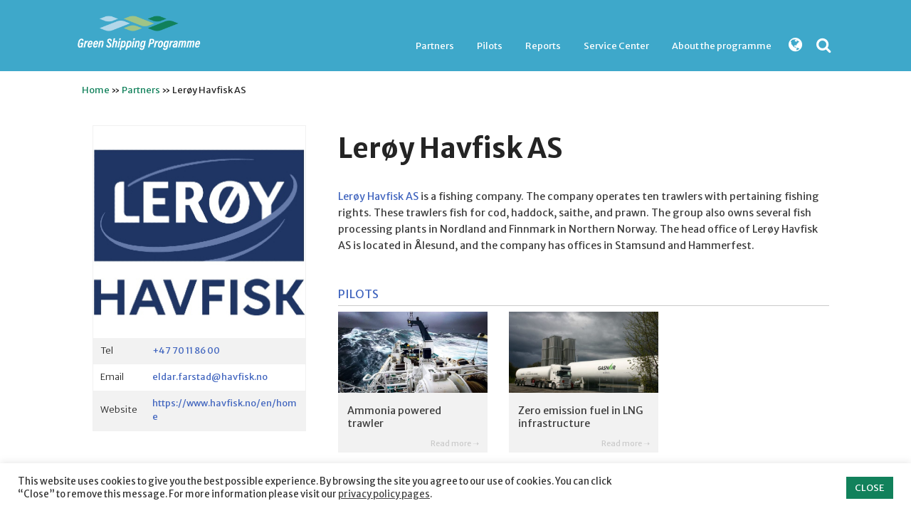

--- FILE ---
content_type: text/html; charset=UTF-8
request_url: https://greenshippingprogramme.com/partner/leroy-havfisk-as/
body_size: 12477
content:
<!doctype html>
<html class="no-js" lang="en" >
	<head>
		<meta charset="UTF-8" />
<script type="text/javascript">
var gform;gform||(document.addEventListener("gform_main_scripts_loaded",function(){gform.scriptsLoaded=!0}),window.addEventListener("DOMContentLoaded",function(){gform.domLoaded=!0}),gform={domLoaded:!1,scriptsLoaded:!1,initializeOnLoaded:function(o){gform.domLoaded&&gform.scriptsLoaded?o():!gform.domLoaded&&gform.scriptsLoaded?window.addEventListener("DOMContentLoaded",o):document.addEventListener("gform_main_scripts_loaded",o)},hooks:{action:{},filter:{}},addAction:function(o,n,r,t){gform.addHook("action",o,n,r,t)},addFilter:function(o,n,r,t){gform.addHook("filter",o,n,r,t)},doAction:function(o){gform.doHook("action",o,arguments)},applyFilters:function(o){return gform.doHook("filter",o,arguments)},removeAction:function(o,n){gform.removeHook("action",o,n)},removeFilter:function(o,n,r){gform.removeHook("filter",o,n,r)},addHook:function(o,n,r,t,i){null==gform.hooks[o][n]&&(gform.hooks[o][n]=[]);var e=gform.hooks[o][n];null==i&&(i=n+"_"+e.length),gform.hooks[o][n].push({tag:i,callable:r,priority:t=null==t?10:t})},doHook:function(n,o,r){var t;if(r=Array.prototype.slice.call(r,1),null!=gform.hooks[n][o]&&((o=gform.hooks[n][o]).sort(function(o,n){return o.priority-n.priority}),o.forEach(function(o){"function"!=typeof(t=o.callable)&&(t=window[t]),"action"==n?t.apply(null,r):r[0]=t.apply(null,r)})),"filter"==n)return r[0]},removeHook:function(o,n,t,i){var r;null!=gform.hooks[o][n]&&(r=(r=gform.hooks[o][n]).filter(function(o,n,r){return!!(null!=i&&i!=o.tag||null!=t&&t!=o.priority)}),gform.hooks[o][n]=r)}});
</script>

		<meta name="theme-color" content="#004f9e" />
		<meta name="viewport" content="width=device-width, initial-scale=1.0" />

		<title>Lerøy Havfisk AS - Green Shipping Programme</title>
		
<script type="text/javascript">
dataLayer = [{"page-type":"partner","content-ID":"","wordcount":"62"}];
</script>
<!-- Google Tag Manager -->
<script>(function(w,d,s,l,i){w[l]=w[l]||[];w[l].push({'gtm.start':
new Date().getTime(),event:'gtm.js'});var f=d.getElementsByTagName(s)[0],
j=d.createElement(s),dl=l!='dataLayer'?'&l='+l:'';j.async=true;j.src=
'https://www.googletagmanager.com/gtm.js?id='+i+dl;f.parentNode.insertBefore(j,f);
})(window,document,'script','dataLayer','GTM-P9CSCJS');</script>
<!-- End Google Tag Manager -->
		<link rel="shortcut icon" sizes="192x192"  href="https://greenshippingprogramme.com/wp-content/uploads/2021/04/GSP-favicon.png">
		<meta name='robots' content='index, follow, max-image-preview:large, max-snippet:-1, max-video-preview:-1' />

	<!-- This site is optimized with the Yoast SEO plugin v18.4.1 - https://yoast.com/wordpress/plugins/seo/ -->
	<title>Lerøy Havfisk AS - Green Shipping Programme</title>
	<meta name="description" content="Lerøy Havfisk AS is a fishing company. The company operates ten trawlers with pertaining fishing rights. These trawlers fish for cod, haddock, saithe, and prawn. The group also owns several fish processing plants in Nordland and Finnmark in Northern Norway. The head office of Lerøy Havfisk AS is located in Ålesund, and the company has offices in Stamsund and Hammerfest." />
	<link rel="canonical" href="https://greenshippingprogramme.com/partner/leroy-havfisk-as/" />
	<meta property="og:locale" content="en_US" />
	<meta property="og:type" content="article" />
	<meta property="og:title" content="Lerøy Havfisk AS - Green Shipping Programme" />
	<meta property="og:description" content="Lerøy Havfisk AS is a fishing company. The company operates ten trawlers with pertaining fishing rights. These trawlers fish for cod, haddock, saithe, and prawn. The group also owns several fish processing plants in Nordland and Finnmark in Northern Norway. The head office of Lerøy Havfisk AS is located in Ålesund, and the company has offices in Stamsund and Hammerfest." />
	<meta property="og:url" content="https://greenshippingprogramme.com/partner/leroy-havfisk-as/" />
	<meta property="og:site_name" content="Green Shipping Programme" />
	<meta property="article:modified_time" content="2024-10-29T11:52:16+00:00" />
	<meta property="og:image" content="https://greenshippingprogramme.com/wp-content/uploads/2022/04/Leroy-logo.jpeg" />
	<meta property="og:image:width" content="300" />
	<meta property="og:image:height" content="300" />
	<meta property="og:image:type" content="image/jpeg" />
	<meta name="twitter:card" content="summary_large_image" />
	<script type="application/ld+json" class="yoast-schema-graph">{"@context":"https://schema.org","@graph":[{"@type":"WebSite","@id":"https://greenshippingprogramme.com/#website","url":"https://greenshippingprogramme.com/","name":"Green Shipping Programme","description":"Our goal: Environmentally Friendly Shipping","potentialAction":[{"@type":"SearchAction","target":{"@type":"EntryPoint","urlTemplate":"https://greenshippingprogramme.com/?s={search_term_string}"},"query-input":"required name=search_term_string"}],"inLanguage":"en-US"},{"@type":"ImageObject","@id":"https://greenshippingprogramme.com/partner/leroy-havfisk-as/#primaryimage","inLanguage":"en-US","url":"https://greenshippingprogramme.com/wp-content/uploads/2022/04/Leroy-logo.jpeg","contentUrl":"https://greenshippingprogramme.com/wp-content/uploads/2022/04/Leroy-logo.jpeg","width":300,"height":300,"caption":"Lerøy Havfisk AS logo"},{"@type":"WebPage","@id":"https://greenshippingprogramme.com/partner/leroy-havfisk-as/#webpage","url":"https://greenshippingprogramme.com/partner/leroy-havfisk-as/","name":"Lerøy Havfisk AS - Green Shipping Programme","isPartOf":{"@id":"https://greenshippingprogramme.com/#website"},"primaryImageOfPage":{"@id":"https://greenshippingprogramme.com/partner/leroy-havfisk-as/#primaryimage"},"datePublished":"2022-04-19T13:44:32+00:00","dateModified":"2024-10-29T11:52:16+00:00","description":"Lerøy Havfisk AS is a fishing company. The company operates ten trawlers with pertaining fishing rights. These trawlers fish for cod, haddock, saithe, and prawn. The group also owns several fish processing plants in Nordland and Finnmark in Northern Norway. The head office of Lerøy Havfisk AS is located in Ålesund, and the company has offices in Stamsund and Hammerfest.","breadcrumb":{"@id":"https://greenshippingprogramme.com/partner/leroy-havfisk-as/#breadcrumb"},"inLanguage":"en-US","potentialAction":[{"@type":"ReadAction","target":["https://greenshippingprogramme.com/partner/leroy-havfisk-as/"]}]},{"@type":"BreadcrumbList","@id":"https://greenshippingprogramme.com/partner/leroy-havfisk-as/#breadcrumb","itemListElement":[{"@type":"ListItem","position":1,"name":"Home","item":"https://greenshippingprogramme.com/"},{"@type":"ListItem","position":2,"name":"Partners","item":"https://greenshippingprogramme.com/partners/"},{"@type":"ListItem","position":3,"name":"Lerøy Havfisk AS"}]}]}</script>
	<!-- / Yoast SEO plugin. -->


<link rel='dns-prefetch' href='//ajax.googleapis.com' />
<link rel='dns-prefetch' href='//s.w.org' />
<link rel='stylesheet' id='wp-block-library-css'  href='https://greenshippingprogramme.com/wp-includes/css/dist/block-library/style.min.css' type='text/css' media='all' />
<link rel='stylesheet' id='cookie-law-info-css'  href='https://greenshippingprogramme.com/wp-content/plugins/cookie-law-info/public/css/cookie-law-info-public.css' type='text/css' media='all' />
<link rel='stylesheet' id='cookie-law-info-gdpr-css'  href='https://greenshippingprogramme.com/wp-content/plugins/cookie-law-info/public/css/cookie-law-info-gdpr.css' type='text/css' media='all' />
<link rel='stylesheet' id='main-stylesheet-css'  href='https://greenshippingprogramme.com/wp-content/themes/FoundationPress/assets/stylesheets/foundation.css' type='text/css' media='all' />
<script type='text/javascript' src='//ajax.googleapis.com/ajax/libs/jquery/2.1.0/jquery.min.js' id='jquery-js'></script>
<script type='text/javascript' id='cookie-law-info-js-extra'>
/* <![CDATA[ */
var Cli_Data = {"nn_cookie_ids":[],"cookielist":[],"non_necessary_cookies":[],"ccpaEnabled":"","ccpaRegionBased":"","ccpaBarEnabled":"","strictlyEnabled":["necessary","obligatoire"],"ccpaType":"gdpr","js_blocking":"1","custom_integration":"","triggerDomRefresh":"","secure_cookies":""};
var cli_cookiebar_settings = {"animate_speed_hide":"500","animate_speed_show":"500","background":"#FFF","border":"#b1a6a6c2","border_on":"","button_1_button_colour":"#11815b","button_1_button_hover":"#0e6749","button_1_link_colour":"#fff","button_1_as_button":"1","button_1_new_win":"","button_2_button_colour":"#333","button_2_button_hover":"#292929","button_2_link_colour":"#444","button_2_as_button":"","button_2_hidebar":"","button_3_button_colour":"#3566bb","button_3_button_hover":"#2a5296","button_3_link_colour":"#fff","button_3_as_button":"1","button_3_new_win":"","button_4_button_colour":"#000","button_4_button_hover":"#000000","button_4_link_colour":"#333333","button_4_as_button":"","button_7_button_colour":"#61a229","button_7_button_hover":"#4e8221","button_7_link_colour":"#fff","button_7_as_button":"1","button_7_new_win":"","font_family":"inherit","header_fix":"","notify_animate_hide":"1","notify_animate_show":"","notify_div_id":"#cookie-law-info-bar","notify_position_horizontal":"right","notify_position_vertical":"bottom","scroll_close":"","scroll_close_reload":"","accept_close_reload":"","reject_close_reload":"","showagain_tab":"","showagain_background":"#fff","showagain_border":"#000","showagain_div_id":"#cookie-law-info-again","showagain_x_position":"100px","text":"#333333","show_once_yn":"","show_once":"10000","logging_on":"","as_popup":"","popup_overlay":"1","bar_heading_text":"","cookie_bar_as":"banner","popup_showagain_position":"bottom-right","widget_position":"left"};
var log_object = {"ajax_url":"https:\/\/greenshippingprogramme.com\/wp-admin\/admin-ajax.php"};
/* ]]> */
</script>
<script type='text/javascript' src='https://greenshippingprogramme.com/wp-content/plugins/cookie-law-info/public/js/cookie-law-info-public.js' id='cookie-law-info-js'></script>
<link rel="https://api.w.org/" href="https://greenshippingprogramme.com/wp-json/" /><link rel="alternate" type="application/json+oembed" href="https://greenshippingprogramme.com/wp-json/oembed/1.0/embed?url=https%3A%2F%2Fgreenshippingprogramme.com%2Fpartner%2Fleroy-havfisk-as%2F" />
<link rel="alternate" type="text/xml+oembed" href="https://greenshippingprogramme.com/wp-json/oembed/1.0/embed?url=https%3A%2F%2Fgreenshippingprogramme.com%2Fpartner%2Fleroy-havfisk-as%2F&#038;format=xml" />
<style type="text/css">.broken_link, a.broken_link {
	text-decoration: line-through;
}</style>		
		<style type="text/css">.front-sections .about-ikuben .heading span.readmore {
    color: #4266bf;
    border-bottom: 1px solid #4266bf;
}


#front-hero:after {
    opacity: 0.30;
background: #11815b00;
}

#front-hero .marketing {
    max-width: 50rem;
}

#front-hero .tagline {
    padding-top: 1.5rem;
}

#front-hero h1 {
    font-size: 2.2rem;
    text-align: center;
}

.front-sections h2, .listheading, body.single-artikkel .related_full .related_row h2, body.single-deltakerbedrift .showcasereel h2 {
    color: #4266bf;
}


.title-bar {
    background: #3ea8ca;
    padding: 0 .5rem;
}

#mobile-menu img, .title-bar img {
    max-height: 50px;
}

.top-bar .home .logo img {
    padding: 0.5rem;
}

a {
    color: #4266bf;
}

a:focus, a:hover {
    color: #11815b;
}

.sertifisering h2 { text-align:left; }

ul#gform_fields_2, ul#gform_fields_3 {
    list-style-type: none;
}

ul#gform_fields_2 label, ul#gform_fields_3 label, #input_1_2, #gfield_description_1_2 {
    display:none;
}

ul#gform_fields_2 li, ul#gform_fields_3 li {
    float: left;
    padding: 1%;
}

#gform_wrapper_2 input[type=text], #gform_wrapper_3 input[type=text] {
    margin-bottom: 0.5rem;
}

#gform_wrapper_3 textarea[rows] {
    height: 90px;
}

#gform_wrapper_2 input[type=submit], #gform_wrapper_3 input[type=submit] {
    float: right;
    margin-right: 1%;
    padding: 0.8rem 3rem;
}

.front-sections .about-indint a .heading h3, .front-sections .about-indint a .heading span {
    color: #ffffff;
}

.front-sections .about-indint a .heading span.readmore {
    color: #ffffff;
border-bottom: 1px solid #ffffff;
}

.site-header {
    background: #3ea8ca;
}

.top-bar {
    background: #3ea8ca;
}

.top-bar ul {
    background: #3ea8ca;
}

.top-bar .dropdown.menu .submenu { 
background-color: #3ea8ca;
}

</style>
	</head>
	<body class="partner-template-default single single-partner postid-4388 offcanvas logged_out single-deltakerbedrift">
	<!-- Google Tag Manager (noscript) -->
<noscript><iframe src="https://www.googletagmanager.com/ns.html?id=GTM-P9CSCJS"
height="0" width="0" style="display:none;visibility:hidden"></iframe></noscript>
<!-- End Google Tag Manager (noscript) -->
	
	
	<header id="masthead" class="site-header" role="banner">
		<div class="title-bar" data-responsive-toggle="site-navigation">
			<button class="menu-icon" type="button" data-toggle="mobile-menu"></button>
			<div class="title-bar-title">
				<a href="https://greenshippingprogramme.com/" rel="home">
					<img src="https://greenshippingprogramme.com/wp-content/uploads/2021/04/Logo-Green-Shipping-Programme-1190x576-1.png" alt="logo" />
				</a>
			</div>
		</div>

		<nav id="site-navigation" class="main-navigation top-bar" role="navigation">
			<div class="top-bar-left">
				<ul>
					<li class="home">
							<a href="https://greenshippingprogramme.com/" class="logo" title="Green Shipping Programme" rel="home"><img src="https://greenshippingprogramme.com/wp-content/uploads/2021/04/Logo-Green-Shipping-Programme-1190x576-1.png" alt="logo" /></a>
						</li>
				</ul>
			</div>
			<div class="top-bar-right">
				<ul id="menu-toppmeny" class="dropdown menu desktop-menu" data-dropdown-menu><li id="menu-item-2065" class="menu-item menu-item-type-custom menu-item-object-custom menu-item-2065"><a href="/partners">Partners</a></li>
<li id="menu-item-2566" class="menu-item menu-item-type-custom menu-item-object-custom menu-item-2566"><a href="/pilots/">Pilots</a></li>
<li id="menu-item-3676" class="menu-item menu-item-type-custom menu-item-object-custom menu-item-3676"><a href="/reports/">Reports</a></li>
<li id="menu-item-2530" class="menu-item menu-item-type-post_type menu-item-object-page menu-item-has-children menu-item-2530"><a href="https://greenshippingprogramme.com/fleet-renewal/">Service Center</a>
<ul class="dropdown menu vertical" data-toggle>
	<li id="menu-item-5919" class="menu-item menu-item-type-post_type menu-item-object-page menu-item-5919"><a href="https://greenshippingprogramme.com/fleet-renewal/for-cargo-owners/">For cargo owners</a></li>
	<li id="menu-item-5920" class="menu-item menu-item-type-post_type menu-item-object-page menu-item-5920"><a href="https://greenshippingprogramme.com/fleet-renewal/for-shipowners/">For shipowners</a></li>
</ul>
</li>
<li id="menu-item-27" class="menu-item menu-item-type-post_type menu-item-object-page menu-item-has-children menu-item-27"><a href="https://greenshippingprogramme.com/about-green-shipping-programme/">About the programme</a>
<ul class="dropdown menu vertical" data-toggle>
	<li id="menu-item-5834" class="menu-item menu-item-type-post_type menu-item-object-page menu-item-5834"><a href="https://greenshippingprogramme.com/background-of-the-program/">Background of the program</a></li>
	<li id="menu-item-5836" class="menu-item menu-item-type-post_type menu-item-object-page menu-item-5836"><a href="https://greenshippingprogramme.com/gsp-in-a-nutshell/">GSP in a nutshell</a></li>
	<li id="menu-item-5838" class="menu-item menu-item-type-post_type menu-item-object-page menu-item-5838"><a href="https://greenshippingprogramme.com/key-milestones/">Key milestones</a></li>
	<li id="menu-item-5837" class="menu-item menu-item-type-post_type menu-item-object-page menu-item-5837"><a href="https://greenshippingprogramme.com/history/">History</a></li>
	<li id="menu-item-5835" class="menu-item menu-item-type-post_type menu-item-object-page menu-item-5835"><a href="https://greenshippingprogramme.com/background-of-the-program/organization-and-administration/">Organization and admin</a></li>
</ul>
</li>
<li style="display:;" class="lang lang-wpb lang-menu">
    					<a class="lang-icon" title="Hover to see language selection">
		        			<i class="fa fa-globe"></i>
				        </a>
				        <ul class="dropdown menu vertical submenu is-dropdown-submenu first-sub" data-toggle="" data-submenu="" aria-hidden="true" role="menu">
				        <li class="menu-item menu-item-type-post_type menu-item-object-page is-submenu-item is-dropdown-submenu-item" role="menuitem">
				        <a href="https://grontskipsfartsprogram.no/" title="Open grontskipsfartsprogram.no in new tab" target="_blank">NO</a> / <a href="/" title="You are already visiting this page" target="_self">EN</a>
				        </li>
				        </ul>
				    </li>
				    <li class="search search-wpb search-menu">
        				<a class="search-icon" data-open="reveal_search_field" title="Click to open search bar">
    						<i class="fa fa-search"></i>
						</a>						
						<div style="display:none;" class="wpbsearchform"></div>
					</li></ul>
									
<nav class="vertical menu" id="mobile-menu" role="navigation">
  <form role="search" method="get" id="searchform_mobile" class="searchform row collapse" action="https://greenshippingprogramme.com/" >
    <div class="search_text_field large-7 medium-7 small-8 columns">
        <input type="text" onfocus="if(this.value=='Search term') this.value='';" onfocusout="if(this.value=='') this.value='Search term';" value="Search term" autofocus name="s_mobile" id="s_mobile" />
    </div>
    <div class="search_submit_field large-5 medium-5 small-4 columns">
        <input type="submit" class="button right" id="searchsubmit_mobile" value="Search" />
        </div>
    </form><ul id="menu-toppmeny-1" class="vertical menu" data-accordion-menu><li class="menu-item menu-item-type-custom menu-item-object-custom menu-item-2065"><a href="/partners">Partners</a></li>
<li class="menu-item menu-item-type-custom menu-item-object-custom menu-item-2566"><a href="/pilots/">Pilots</a></li>
<li class="menu-item menu-item-type-custom menu-item-object-custom menu-item-3676"><a href="/reports/">Reports</a></li>
<li class="menu-item menu-item-type-post_type menu-item-object-page menu-item-has-children menu-item-2530"><a href="https://greenshippingprogramme.com/fleet-renewal/">Service Center</a>
<ul class="vertical nested menu">
	<li class="menu-item menu-item-type-post_type menu-item-object-page menu-item-5919"><a href="https://greenshippingprogramme.com/fleet-renewal/for-cargo-owners/">For cargo owners</a></li>
	<li class="menu-item menu-item-type-post_type menu-item-object-page menu-item-5920"><a href="https://greenshippingprogramme.com/fleet-renewal/for-shipowners/">For shipowners</a></li>
</ul>
</li>
<li class="menu-item menu-item-type-post_type menu-item-object-page menu-item-has-children menu-item-27"><a href="https://greenshippingprogramme.com/about-green-shipping-programme/">About the programme</a>
<ul class="vertical nested menu">
	<li class="menu-item menu-item-type-post_type menu-item-object-page menu-item-5834"><a href="https://greenshippingprogramme.com/background-of-the-program/">Background of the program</a></li>
	<li class="menu-item menu-item-type-post_type menu-item-object-page menu-item-5836"><a href="https://greenshippingprogramme.com/gsp-in-a-nutshell/">GSP in a nutshell</a></li>
	<li class="menu-item menu-item-type-post_type menu-item-object-page menu-item-5838"><a href="https://greenshippingprogramme.com/key-milestones/">Key milestones</a></li>
	<li class="menu-item menu-item-type-post_type menu-item-object-page menu-item-5837"><a href="https://greenshippingprogramme.com/history/">History</a></li>
	<li class="menu-item menu-item-type-post_type menu-item-object-page menu-item-5835"><a href="https://greenshippingprogramme.com/background-of-the-program/organization-and-administration/">Organization and admin</a></li>
</ul>
</li>
<li class="search search-wpb"></div></li></ul></nav>
							</div>
		</nav>
	</header>

	<div class="reveal tiny search_field" id="reveal_search_field" data-reveal>
	  <form role="search" method="get" id="searchform" class="searchform row collapse" action="https://greenshippingprogramme.com/" >
    <div class="search_text_field large-7 medium-7 small-8 columns">
        <input type="text" onfocus="if(this.value=='Search term') this.value='';" onfocusout="if(this.value=='') this.value='Search term';" value="Search term" autofocus name="s" id="s" />
    </div>
    <div class="search_submit_field large-5 medium-5 small-4 columns">
        <input type="submit" class="button right" id="searchsubmit" value="Search" />
        </div>
    </form>	</div>

	<section class="container">
		
<div id="single-post" role="main">
<div id="crumbnshare">
	<nav aria-label="You are here:" role="navigation">
		<p id="breadcrumbs" class="breadcrumbs"><span><span><a href="https://greenshippingprogramme.com/">Home</a> » <span><a href="https://greenshippingprogramme.com/partners/">Partners</a> » <span class="breadcrumb_last" aria-current="page">Lerøy Havfisk AS</span></span></span></span></p>	</nav>
	<div class="share">
			</div>
</div>

 <!-- Module to show large featured image or video above content -->

			<aside class="bedriftsinfo">
			<div class="bedriftsinfo-row">
				<div class="bedriftsinfo-img">
					<img src="https://greenshippingprogramme.com/wp-content/uploads/2022/04/Leroy-logo.jpeg" class=" wp-post-image" alt="Lerøy Havfisk AS logo" loading="lazy" srcset="https://greenshippingprogramme.com/wp-content/uploads/2022/04/Leroy-logo.jpeg 300w, https://greenshippingprogramme.com/wp-content/uploads/2022/04/Leroy-logo-150x150.jpeg 150w" sizes="(max-width: 639px) 98vw, (max-width: 1199px) 64vw, 300px" />				</div>
				<div class="bedriftsinfo-info">
					<table>
					  <tbody>
					  						  		<tr>
					  		  <td>Tel</td>
					  		  <td><a href="tel:+47 70 11 86 00" title="Telefonnummer">+47 70 11 86 00</a></td>
					  		</tr>
					  						  						  		<tr>
					  		  <td>Email</td>
					  		  <td><a href="mailto:eldar.farstad@havfisk.no" title="E-post">eldar.farstad@havfisk.no</a></td>
					  		</tr>
					  						  						  		<tr>
					  		  <td>Website</td>
					  		  <td><a href="https://www.havfisk.no/en/home" title="Besøk nettsted" target="_blank">https://www.havfisk.no/en/home</a></td>
					  		</tr>
					  						  						  </tbody>
					</table>
					<div class="reveal" id="kartmodal" data-reveal>
	  					  <div class="acf-map" id="map1">
                              <div class="marker" data-lat="" data-lng=""></div>
                          </div>
					  <button class="close-button" data-close aria-label="Close modal" type="button">
					    <span aria-hidden="true">&times;</span>
					  </button>
					</div>
				</div>
			</div>			
		</aside> 
	 <!-- If post type bedrift, show bedrift logo and contact information -->
	<article class="main-content post-4388 partner type-partner status-publish has-post-thumbnail hentry" id="post-4388">
		<div id="content">
			<header>
									<p class="byline author">Per Wiggo Richardsen</p><time id="calendar" class="updated" datetime="2022-04-19T15:44:32+02:00">19.04.22 kl. 15:44</time> <!-- Date of not pilotproject -->
				
								
								<h1 class="entry-title">Lerøy Havfisk AS</h1>		
				<div class="datentags" style="margin-bottom: 1rem;">
					
									</div>	
			
			</header>
			 <!-- If post type article and article is extended show copyright information -->
						<div class="entry-content">
				<p><a href="https://www.havfisk.no/en/home">Lerøy Havfisk AS</a> is a fishing company. The company operates ten trawlers with pertaining fishing rights. These trawlers fish for cod, haddock, saithe, and prawn. The group also owns several fish processing plants in Nordland and Finnmark in Northern Norway. The head office of Lerøy Havfisk AS is located in Ålesund, and the company has offices in Stamsund and Hammerfest.</p>
			</div>
						<footer>
								<p></p>
			</footer>
						

					</div>

		 <!-- If post type post, show author img, bio and latest posts -->

		 
							<div class="row">
					<div class="showcasereel">
						<h2>Pilots</h2>
						<div class="row single_row">
													            <div class="single low-arrow">
						                <a href="https://greenshippingprogramme.com/pilot/ammonia-powered-trawler/" title="Les: Ammonia powered trawler" rel="bookmark">
						    	            <img src="https://greenshippingprogramme.com/wp-content/uploads/2022/04/Traler-1920x1080-1-1200x675-1-640x360.jpg" class=" wp-post-image" alt="Trawler" loading="lazy" srcset="https://greenshippingprogramme.com/wp-content/uploads/2022/04/Traler-1920x1080-1-1200x675-1-640x360.jpg 640w, https://greenshippingprogramme.com/wp-content/uploads/2022/04/Traler-1920x1080-1-1200x675-1-300x169.jpg 300w, https://greenshippingprogramme.com/wp-content/uploads/2022/04/Traler-1920x1080-1-1200x675-1-1024x576.jpg 1024w, https://greenshippingprogramme.com/wp-content/uploads/2022/04/Traler-1920x1080-1-1200x675-1-768x432.jpg 768w, https://greenshippingprogramme.com/wp-content/uploads/2022/04/Traler-1920x1080-1-1200x675-1.jpg 1200w" sizes="(max-width: 639px) 98vw, (max-width: 1199px) 64vw, 640px" />						    	            <div class="heading">
						    	            	<h3>Ammonia powered trawler</h3>
						    	            </div>
						                </a>
						            </div>
						            													            <div class="single low-arrow">
						                <a href="https://greenshippingprogramme.com/pilot/zero-emission-fuel-in-lng-infrastructure/" title="Les: Zero emission fuel in LNG infrastructure" rel="bookmark">
						    	            <img src="https://greenshippingprogramme.com/wp-content/uploads/2022/10/Gasnor-Lista-1920-x-1080-1200x675-1-640x360.jpg" class=" wp-post-image" alt="Gasnor-Lista" loading="lazy" srcset="https://greenshippingprogramme.com/wp-content/uploads/2022/10/Gasnor-Lista-1920-x-1080-1200x675-1-640x360.jpg 640w, https://greenshippingprogramme.com/wp-content/uploads/2022/10/Gasnor-Lista-1920-x-1080-1200x675-1-300x169.jpg 300w, https://greenshippingprogramme.com/wp-content/uploads/2022/10/Gasnor-Lista-1920-x-1080-1200x675-1-1024x576.jpg 1024w, https://greenshippingprogramme.com/wp-content/uploads/2022/10/Gasnor-Lista-1920-x-1080-1200x675-1-768x432.jpg 768w, https://greenshippingprogramme.com/wp-content/uploads/2022/10/Gasnor-Lista-1920-x-1080-1200x675-1.jpg 1200w" sizes="(max-width: 639px) 98vw, (max-width: 1199px) 64vw, 640px" />						    	            <div class="heading">
						    	            	<h3>Zero emission fuel in LNG infrastructure</h3>
						    	            </div>
						                </a>
						            </div>
						            													</div>
					</div>
				</div>					
			 
		 <!-- If post type bedrift, show showcases associated with this bedrift -->
	</article>

<aside class="sidebar">


 <!-- If post type bedrift, show showcases associated with this bedrift -->

			</aside>

</div>
 <!-- If post type artikkel, show latest or related articles -->

		</section>

		<div id="newsletter-signup">
			<div id="signup-items">
				<div class="cta">
					<h4>Pages</h4>
					<nav class="footer-menu"><ul id="menu-footer-meny" class="nav-menu"><li id="menu-item-5464" class="menu-item menu-item-type-post_type menu-item-object-page menu-item-home menu-item-5464"><a href="https://greenshippingprogramme.com/">Front</a></li>
<li id="menu-item-5467" class="menu-item menu-item-type-custom menu-item-object-custom menu-item-5467"><a href="https://greenshippingprogramme.com/partners">Partners</a></li>
<li id="menu-item-5466" class="menu-item menu-item-type-custom menu-item-object-custom menu-item-5466"><a href="https://greenshippingprogramme.com/pilots/">Pilots</a></li>
<li id="menu-item-5465" class="menu-item menu-item-type-custom menu-item-object-custom menu-item-5465"><a href="https://greenshippingprogramme.com/reports/">Reports</a></li>
</ul></nav>				</div>
				<div class="info">
					<h4>Follow</h4>
					<p>Follow us on X/Twitter and LinkedIn or leave your email address and we will keep you updated (in Norwegian)</p>
					<a class="social_icon twitter" href="https://x.com/grontskipsfart" target="_blank" title="Visit us on X/Twitter">
						<svg xmlns="http://www.w3.org/2000/svg" height="1.5em" viewBox="0 0 512 512"><!--! Font Awesome Free 6.4.2 by @fontawesome - https://fontawesome.com License - https://fontawesome.com/license (Commercial License) Copyright 2023 Fonticons, Inc. --><style>svg{fill:#ffffff}</style><path d="M389.2 48h70.6L305.6 224.2 487 464H345L233.7 318.6 106.5 464H35.8L200.7 275.5 26.8 48H172.4L272.9 180.9 389.2 48zM364.4 421.8h39.1L151.1 88h-42L364.4 421.8z"/></svg>
					</a>
					<a class="social_icon twitter" href="https://www.linkedin.com/company/gront-skipsfartsprogram/" target="_blank" title="Visit us on LinkedIn">
						<svg xmlns="http://www.w3.org/2000/svg" height="1.5em" viewBox="0 0 448 512"><!--! Font Awesome Free 6.4.2 by @fontawesome - https://fontawesome.com License - https://fontawesome.com/license (Commercial License) Copyright 2023 Fonticons, Inc. --><style>svg{fill:#ffffff}</style><path d="M100.28 448H7.4V148.9h92.88zM53.79 108.1C24.09 108.1 0 83.5 0 53.8a53.79 53.79 0 0 1 107.58 0c0 29.7-24.1 54.3-53.79 54.3zM447.9 448h-92.68V302.4c0-34.7-.7-79.2-48.29-79.2-48.29 0-55.69 37.7-55.69 76.7V448h-92.78V148.9h89.08v40.8h1.3c12.4-23.5 42.69-48.3 87.88-48.3 94 0 111.28 61.9 111.28 142.3V448z"/></svg>
					</a>
				</div>
				<div class="form">
					<h4>Sign up for our monthly newsletter</h4>
					<script type="text/javascript"></script>
                <div class='gf_browser_chrome gform_wrapper gform_legacy_markup_wrapper' id='gform_wrapper_1' ><div id='gf_1' class='gform_anchor' tabindex='-1'></div><form method='post' enctype='multipart/form-data' target='gform_ajax_frame_1' id='gform_1'  action='/partner/leroy-havfisk-as/#gf_1' >
                        <div class='gform_body gform-body'><ul id='gform_fields_1' class='gform_fields top_label form_sublabel_below description_below'><li id="field_1_1"  class="gfield gfield_contains_required field_sublabel_below field_description_below gfield_visibility_visible"  data-js-reload="field_1_1"><label class='gfield_label' for='input_1_1' >Email<span class="gfield_required"><span class="gfield_required gfield_required_asterisk">*</span></span></label><div class='ginput_container ginput_container_email'>
                            <input name='input_1' id='input_1_1' type='text' value='' class='medium' tabindex='12'  placeholder='Your email address' aria-required="true" aria-invalid="false"  />
                        </div></li><li id="field_1_2"  class="gfield gform_validation_container field_sublabel_below field_description_below gfield_visibility_visible"  data-js-reload="field_1_2"><label class='gfield_label' for='input_1_2' >Comments</label><div class='ginput_container'><input name='input_2' id='input_1_2' type='text' value='' /></div><div class='gfield_description' id='gfield_description_1_2'>This field is for validation purposes and should be left unchanged.</div></li></ul></div>
        <div class='gform_footer top_label'> <input type='submit' id='gform_submit_button_1' class='gform_button button' value='Submit' tabindex='13' onclick='if(window["gf_submitting_1"]){return false;}  window["gf_submitting_1"]=true;  ' onkeypress='if( event.keyCode == 13 ){ if(window["gf_submitting_1"]){return false;} window["gf_submitting_1"]=true;  jQuery("#gform_1").trigger("submit",[true]); }' /> <input type='hidden' name='gform_ajax' value='form_id=1&amp;title=&amp;description=&amp;tabindex=12' />
            <input type='hidden' class='gform_hidden' name='is_submit_1' value='1' />
            <input type='hidden' class='gform_hidden' name='gform_submit' value='1' />
            
            <input type='hidden' class='gform_hidden' name='gform_unique_id' value='' />
            <input type='hidden' class='gform_hidden' name='state_1' value='WyJbXSIsIjQ3OGQ1NWY0YmUxOGFjNGI4ZjNiMjAxNWQ0ODdkOGQyIl0=' />
            <input type='hidden' class='gform_hidden' name='gform_target_page_number_1' id='gform_target_page_number_1' value='0' />
            <input type='hidden' class='gform_hidden' name='gform_source_page_number_1' id='gform_source_page_number_1' value='1' />
            <input type='hidden' name='gform_field_values' value='' />
            
        </div>
                        </form>
                        </div>
                <iframe style='display:none;width:0px;height:0px;' src='about:blank' name='gform_ajax_frame_1' id='gform_ajax_frame_1' title='This iframe contains the logic required to handle Ajax powered Gravity Forms.'></iframe>
                <script type="text/javascript">
gform.initializeOnLoaded( function() {gformInitSpinner( 1, 'https://greenshippingprogramme.com/wp-content/plugins/gravityforms/images/spinner.svg' );jQuery('#gform_ajax_frame_1').on('load',function(){var contents = jQuery(this).contents().find('*').html();var is_postback = contents.indexOf('GF_AJAX_POSTBACK') >= 0;if(!is_postback){return;}var form_content = jQuery(this).contents().find('#gform_wrapper_1');var is_confirmation = jQuery(this).contents().find('#gform_confirmation_wrapper_1').length > 0;var is_redirect = contents.indexOf('gformRedirect(){') >= 0;var is_form = form_content.length > 0 && ! is_redirect && ! is_confirmation;var mt = parseInt(jQuery('html').css('margin-top'), 10) + parseInt(jQuery('body').css('margin-top'), 10) + 100;if(is_form){jQuery('#gform_wrapper_1').html(form_content.html());if(form_content.hasClass('gform_validation_error')){jQuery('#gform_wrapper_1').addClass('gform_validation_error');} else {jQuery('#gform_wrapper_1').removeClass('gform_validation_error');}setTimeout( function() { /* delay the scroll by 50 milliseconds to fix a bug in chrome */ jQuery(document).scrollTop(jQuery('#gform_wrapper_1').offset().top - mt); }, 50 );if(window['gformInitDatepicker']) {gformInitDatepicker();}if(window['gformInitPriceFields']) {gformInitPriceFields();}var current_page = jQuery('#gform_source_page_number_1').val();gformInitSpinner( 1, 'https://greenshippingprogramme.com/wp-content/plugins/gravityforms/images/spinner.svg' );jQuery(document).trigger('gform_page_loaded', [1, current_page]);window['gf_submitting_1'] = false;}else if(!is_redirect){var confirmation_content = jQuery(this).contents().find('.GF_AJAX_POSTBACK').html();if(!confirmation_content){confirmation_content = contents;}setTimeout(function(){jQuery('#gform_wrapper_1').replaceWith(confirmation_content);jQuery(document).scrollTop(jQuery('#gf_1').offset().top - mt);jQuery(document).trigger('gform_confirmation_loaded', [1]);window['gf_submitting_1'] = false;wp.a11y.speak(jQuery('#gform_confirmation_message_1').text());}, 50);}else{jQuery('#gform_1').append(contents);if(window['gformRedirect']) {gformRedirect();}}jQuery(document).trigger('gform_post_render', [1, current_page]);} );} );
</script>
				</div>
			</div>
		</div>

		<div id="footer-container">
			<footer id="footer">
				<div class="kontaktinfo">
					<p>Copyright © 2023 Green Shipping Programme | 
					Tel: <a href="tel:+47 405 51 236" target="_blank" title="Contact by phone" rel="nofollow">+47 405 51 236</a> |
					Email: <a href="mailto:eirill.bachmann.mehammer@dnv.com" target="_blank" title="Contact by email" rel="nofollow">eirill.bachmann.mehammer@dnv.com</a> |
					<!-- Address:  | -->
					<a href="/privacy-policy/" title="About cookies and privacy policy">Privacy policy information</a> |
					Language: <a href="https://grontskipsfartsprogram.no/" title="Open grontskipsfartsprogram.no in new tab" target="_blank">NO</a> / <a href="/" title="You are already visiting this page" target="_self">EN</a>
				</div>
															</footer>
		</div>

		


<!--googleoff: all--><div id="cookie-law-info-bar" data-nosnippet="true"><span><div class="cli-bar-container cli-style-v2"><div class="cli-bar-message" style="font-size: 90%">This website uses cookies to give you the best possible experience. By browsing the site you agree to our use of cookies. You can click “Close” to remove this message. For more information please visit our <a href="https://greenshippingprogramme.com/privacy-policy/" id="CONSTANT_OPEN_URL" target="_blank" class="cli-plugin-main-link">privacy policy pages</a>. </div><div class="cli-bar-btn_container"><a role='button' data-cli_action="accept" id="cookie_action_close_header" class="medium cli-plugin-button cli-plugin-main-button cookie_action_close_header cli_action_button wt-cli-accept-btn">CLOSE</a></div></div></span></div><div id="cookie-law-info-again" data-nosnippet="true"><span id="cookie_hdr_showagain">Manage consent</span></div><div class="cli-modal" data-nosnippet="true" id="cliSettingsPopup" tabindex="-1" role="dialog" aria-labelledby="cliSettingsPopup" aria-hidden="true">
  <div class="cli-modal-dialog" role="document">
	<div class="cli-modal-content cli-bar-popup">
		  <button type="button" class="cli-modal-close" id="cliModalClose">
			<svg class="" viewBox="0 0 24 24"><path d="M19 6.41l-1.41-1.41-5.59 5.59-5.59-5.59-1.41 1.41 5.59 5.59-5.59 5.59 1.41 1.41 5.59-5.59 5.59 5.59 1.41-1.41-5.59-5.59z"></path><path d="M0 0h24v24h-24z" fill="none"></path></svg>
			<span class="wt-cli-sr-only">Close</span>
		  </button>
		  <div class="cli-modal-body">
			<div class="cli-container-fluid cli-tab-container">
	<div class="cli-row">
		<div class="cli-col-12 cli-align-items-stretch cli-px-0">
			<div class="cli-privacy-overview">
				<h4>Privacy Overview</h4>				<div class="cli-privacy-content">
					<div class="cli-privacy-content-text">This website uses cookies to improve your experience while you navigate through the website. Out of these, the cookies that are categorized as necessary are stored on your browser as they are essential for the working of basic functionalities of the website. We also use third-party cookies that help us analyze and understand how you use this website. These cookies will be stored in your browser only with your consent. You also have the option to opt-out of these cookies. But opting out of some of these cookies may affect your browsing experience.</div>
				</div>
				<a class="cli-privacy-readmore" aria-label="Show more" role="button" data-readmore-text="Show more" data-readless-text="Show less"></a>			</div>
		</div>
		<div class="cli-col-12 cli-align-items-stretch cli-px-0 cli-tab-section-container">
												<div class="cli-tab-section">
						<div class="cli-tab-header">
							<a role="button" tabindex="0" class="cli-nav-link cli-settings-mobile" data-target="necessary" data-toggle="cli-toggle-tab">
								Necessary							</a>
															<div class="wt-cli-necessary-checkbox">
									<input type="checkbox" class="cli-user-preference-checkbox"  id="wt-cli-checkbox-necessary" data-id="checkbox-necessary" checked="checked"  />
									<label class="form-check-label" for="wt-cli-checkbox-necessary">Necessary</label>
								</div>
								<span class="cli-necessary-caption">Always Enabled</span>
													</div>
						<div class="cli-tab-content">
							<div class="cli-tab-pane cli-fade" data-id="necessary">
								<div class="wt-cli-cookie-description">
									Necessary cookies are absolutely essential for the website to function properly. This category only includes cookies that ensures basic functionalities and security features of the website. These cookies do not store any personal information.								</div>
							</div>
						</div>
					</div>
																	<div class="cli-tab-section">
						<div class="cli-tab-header">
							<a role="button" tabindex="0" class="cli-nav-link cli-settings-mobile" data-target="non-necessary" data-toggle="cli-toggle-tab">
								Non-necessary							</a>
															<div class="cli-switch">
									<input type="checkbox" id="wt-cli-checkbox-non-necessary" class="cli-user-preference-checkbox"  data-id="checkbox-non-necessary" checked='checked' />
									<label for="wt-cli-checkbox-non-necessary" class="cli-slider" data-cli-enable="Enabled" data-cli-disable="Disabled"><span class="wt-cli-sr-only">Non-necessary</span></label>
								</div>
													</div>
						<div class="cli-tab-content">
							<div class="cli-tab-pane cli-fade" data-id="non-necessary">
								<div class="wt-cli-cookie-description">
									Any cookies that may not be particularly necessary for the website to function and is used specifically to collect user personal data via analytics, ads, other embedded contents are termed as non-necessary cookies. It is mandatory to procure user consent prior to running these cookies on your website.								</div>
							</div>
						</div>
					</div>
										</div>
	</div>
</div>
		  </div>
		  <div class="cli-modal-footer">
			<div class="wt-cli-element cli-container-fluid cli-tab-container">
				<div class="cli-row">
					<div class="cli-col-12 cli-align-items-stretch cli-px-0">
						<div class="cli-tab-footer wt-cli-privacy-overview-actions">
						
															<a id="wt-cli-privacy-save-btn" role="button" tabindex="0" data-cli-action="accept" class="wt-cli-privacy-btn cli_setting_save_button wt-cli-privacy-accept-btn cli-btn">SAVE &amp; ACCEPT</a>
													</div>
						
					</div>
				</div>
			</div>
		</div>
	</div>
  </div>
</div>
<div class="cli-modal-backdrop cli-fade cli-settings-overlay"></div>
<div class="cli-modal-backdrop cli-fade cli-popupbar-overlay"></div>
<!--googleon: all--><script type='text/javascript' src='https://greenshippingprogramme.com/wp-content/themes/FoundationPress/assets/javascript/foundation.js' id='foundation-js'></script>
<script type='text/javascript' src='https://greenshippingprogramme.com/wp-includes/js/wp-embed.min.js' id='wp-embed-js'></script>
<script type='text/javascript' src='https://greenshippingprogramme.com/wp-includes/js/dist/vendor/wp-polyfill.min.js' id='wp-polyfill-js'></script>
<script type='text/javascript' id='wp-polyfill-js-after'>
( 'fetch' in window ) || document.write( '<script src="https://greenshippingprogramme.com/wp-includes/js/dist/vendor/wp-polyfill-fetch.min.js"></scr' + 'ipt>' );( document.contains ) || document.write( '<script src="https://greenshippingprogramme.com/wp-includes/js/dist/vendor/wp-polyfill-node-contains.min.js"></scr' + 'ipt>' );( window.DOMRect ) || document.write( '<script src="https://greenshippingprogramme.com/wp-includes/js/dist/vendor/wp-polyfill-dom-rect.min.js"></scr' + 'ipt>' );( window.URL && window.URL.prototype && window.URLSearchParams ) || document.write( '<script src="https://greenshippingprogramme.com/wp-includes/js/dist/vendor/wp-polyfill-url.min.js"></scr' + 'ipt>' );( window.FormData && window.FormData.prototype.keys ) || document.write( '<script src="https://greenshippingprogramme.com/wp-includes/js/dist/vendor/wp-polyfill-formdata.min.js"></scr' + 'ipt>' );( Element.prototype.matches && Element.prototype.closest ) || document.write( '<script src="https://greenshippingprogramme.com/wp-includes/js/dist/vendor/wp-polyfill-element-closest.min.js"></scr' + 'ipt>' );( 'objectFit' in document.documentElement.style ) || document.write( '<script src="https://greenshippingprogramme.com/wp-includes/js/dist/vendor/wp-polyfill-object-fit.min.js"></scr' + 'ipt>' );
</script>
<script type='text/javascript' src='https://greenshippingprogramme.com/wp-includes/js/dist/dom-ready.min.js' id='wp-dom-ready-js'></script>
<script type='text/javascript' src='https://greenshippingprogramme.com/wp-includes/js/dist/hooks.min.js' id='wp-hooks-js'></script>
<script type='text/javascript' src='https://greenshippingprogramme.com/wp-includes/js/dist/i18n.min.js' id='wp-i18n-js'></script>
<script type='text/javascript' id='wp-i18n-js-after'>
wp.i18n.setLocaleData( { 'text direction\u0004ltr': [ 'ltr' ] } );
</script>
<script type='text/javascript' id='wp-a11y-js-translations'>
( function( domain, translations ) {
	var localeData = translations.locale_data[ domain ] || translations.locale_data.messages;
	localeData[""].domain = domain;
	wp.i18n.setLocaleData( localeData, domain );
} )( "default", { "locale_data": { "messages": { "": {} } } } );
</script>
<script type='text/javascript' src='https://greenshippingprogramme.com/wp-includes/js/dist/a11y.min.js' id='wp-a11y-js'></script>
<script type='text/javascript' defer='defer' src='https://greenshippingprogramme.com/wp-content/plugins/gravityforms/js/jquery.json.min.js' id='gform_json-js'></script>
<script type='text/javascript' id='gform_gravityforms-js-extra'>
/* <![CDATA[ */
var gform_i18n = {"datepicker":{"days":{"monday":"Mon","tuesday":"Tue","wednesday":"Wed","thursday":"Thu","friday":"Fri","saturday":"Sat","sunday":"Sun"},"months":{"january":"January","february":"February","march":"March","april":"April","may":"May","june":"June","july":"July","august":"August","september":"September","october":"October","november":"November","december":"December"},"firstDay":1,"iconText":"Select date"}};
var gf_legacy_multi = [];
var gform_gravityforms = {"strings":{"invalid_file_extension":"This type of file is not allowed. Must be one of the following:","delete_file":"Delete this file","in_progress":"in progress","file_exceeds_limit":"File exceeds size limit","illegal_extension":"This type of file is not allowed.","max_reached":"Maximum number of files reached","unknown_error":"There was a problem while saving the file on the server","currently_uploading":"Please wait for the uploading to complete","cancel":"Cancel","cancel_upload":"Cancel this upload","cancelled":"Cancelled"},"vars":{"images_url":"https:\/\/greenshippingprogramme.com\/wp-content\/plugins\/gravityforms\/images"}};
var gf_global = {"gf_currency_config":{"name":"Norwegian Krone","symbol_left":"Kr","symbol_right":"","symbol_padding":" ","thousand_separator":".","decimal_separator":",","decimals":2,"code":"NOK"},"base_url":"https:\/\/greenshippingprogramme.com\/wp-content\/plugins\/gravityforms","number_formats":[],"spinnerUrl":"https:\/\/greenshippingprogramme.com\/wp-content\/plugins\/gravityforms\/images\/spinner.svg","strings":{"newRowAdded":"New row added.","rowRemoved":"Row removed","formSaved":"The form has been saved.  The content contains the link to return and complete the form."}};
/* ]]> */
</script>
<script type='text/javascript' defer='defer' src='https://greenshippingprogramme.com/wp-content/plugins/gravityforms/js/gravityforms.min.js' id='gform_gravityforms-js'></script>
<script type='text/javascript' defer='defer' src='https://greenshippingprogramme.com/wp-content/plugins/gravityforms/js/placeholders.jquery.min.js' id='gform_placeholder-js'></script>
<script type="text/javascript">
gform.initializeOnLoaded( function() { jQuery(document).on('gform_post_render', function(event, formId, currentPage){if(formId == 1) {if(typeof Placeholders != 'undefined'){
                        Placeholders.enable();
                    }} } );jQuery(document).bind('gform_post_conditional_logic', function(event, formId, fields, isInit){} ) } );
</script>
<script type="text/javascript">
gform.initializeOnLoaded( function() { jQuery(document).trigger('gform_post_render', [1, 1]) } );
</script>


</body>
</html>


--- FILE ---
content_type: text/css
request_url: https://greenshippingprogramme.com/wp-content/themes/FoundationPress/assets/stylesheets/foundation.css
body_size: 36241
content:
@charset "UTF-8";
/*
  Foundation for Sites components:
  Import the building blocks you need for your project.
  Reducing the number of imported components will optimize page speed.
  ---------------------------------------------------------------------
  The Foundation framework is built by Zurb
  Licensed under MIT Open Source
*/
@import url(//fonts.googleapis.com/css?family=Merriweather+Sans:400,700,300,800,400italic);
/**
 * Foundation for Sites by ZURB
 * Version 6.2.0
 * foundation.zurb.com
 * Licensed under MIT Open Source
 */
#wpadminbar {
  position: fixed !important; }

body.admin-bar.f-topbar-fixed .sticky.fixed {
  margin-top: 2rem; }

.wp-caption > figcaption {
  max-width: 100%;
  font-size: 0.8rem;
  color: #999;
  padding: 0.25rem 0; }

p.wp-caption-text {
  font-size: 90%;
  color: #666;
  padding: 0.625rem 0; }

.alignleft {
  float: left;
  padding-right: 1rem;
  margin: 0; }

.alignright {
  float: right;
  padding-left: 1rem;
  margin: 0; }

.aligncenter {
  display: block;
  margin-left: auto;
  margin-right: auto; }

/*!
 *  Font Awesome 4.5.0 by @davegandy - http://fontawesome.io - @fontawesome
 *  License - http://fontawesome.io/license (Font: SIL OFL 1.1, CSS: MIT License)
 */
/* FONT PATH
 * -------------------------- */
@font-face {
  font-family: 'FontAwesome';
  src: url("../fonts/fontawesome-webfont.eot?v=4.5.0");
  src: url("../fonts/fontawesome-webfont.eot?#iefix&v=4.5.0") format("embedded-opentype"), url("../fonts/fontawesome-webfont.woff2?v=4.5.0") format("woff2"), url("../fonts/fontawesome-webfont.woff?v=4.5.0") format("woff"), url("../fonts/fontawesome-webfont.ttf?v=4.5.0") format("truetype"), url("../fonts/fontawesome-webfont.svg?v=4.5.0#fontawesomeregular") format("svg");
  font-weight: normal;
  font-style: normal; }
.fa {
  display: inline-block;
  font: normal normal normal 14px/1 FontAwesome;
  font-size: inherit;
  text-rendering: auto;
  -webkit-font-smoothing: antialiased;
  -moz-osx-font-smoothing: grayscale; }

/* makes the font 33% larger relative to the icon container */
.fa-lg {
  font-size: 1.3333333333em;
  line-height: 0.75em;
  vertical-align: -15%; }

.fa-2x {
  font-size: 2em; }

.fa-3x {
  font-size: 3em; }

.fa-4x {
  font-size: 4em; }

.fa-5x {
  font-size: 5em; }

.fa-fw {
  width: 1.2857142857em;
  text-align: center; }

.fa-ul {
  padding-left: 0;
  margin-left: 2.1428571429em;
  list-style-type: none; }
  .fa-ul > li {
    position: relative; }

.fa-li {
  position: absolute;
  left: -2.1428571429em;
  width: 2.1428571429em;
  top: 0.1428571429em;
  text-align: center; }
  .fa-li.fa-lg {
    left: -1.8571428571em; }

.fa-border {
  padding: .2em .25em .15em;
  border: solid 0.08em #eee;
  border-radius: .1em; }

.fa-pull-left {
  float: left; }

.fa-pull-right {
  float: right; }

.fa.fa-pull-left {
  margin-right: .3em; }
.fa.fa-pull-right {
  margin-left: .3em; }

/* Deprecated as of 4.4.0 */
.pull-right {
  float: right; }

.pull-left {
  float: left; }

.fa.pull-left {
  margin-right: .3em; }
.fa.pull-right {
  margin-left: .3em; }

.fa-spin {
  -webkit-animation: fa-spin 2s infinite linear;
  animation: fa-spin 2s infinite linear; }

.fa-pulse {
  -webkit-animation: fa-spin 1s infinite steps(8);
  animation: fa-spin 1s infinite steps(8); }

@-webkit-keyframes fa-spin {
  0% {
    -webkit-transform: rotate(0deg);
    transform: rotate(0deg); }
  100% {
    -webkit-transform: rotate(359deg);
    transform: rotate(359deg); } }
@keyframes fa-spin {
  0% {
    -webkit-transform: rotate(0deg);
    transform: rotate(0deg); }
  100% {
    -webkit-transform: rotate(359deg);
    transform: rotate(359deg); } }
.fa-rotate-90 {
  filter: progid:DXImageTransform.Microsoft.BasicImage(rotation=1);
  -webkit-transform: rotate(90deg);
  -ms-transform: rotate(90deg);
  transform: rotate(90deg); }

.fa-rotate-180 {
  filter: progid:DXImageTransform.Microsoft.BasicImage(rotation=2);
  -webkit-transform: rotate(180deg);
  -ms-transform: rotate(180deg);
  transform: rotate(180deg); }

.fa-rotate-270 {
  filter: progid:DXImageTransform.Microsoft.BasicImage(rotation=3);
  -webkit-transform: rotate(270deg);
  -ms-transform: rotate(270deg);
  transform: rotate(270deg); }

.fa-flip-horizontal {
  filter: progid:DXImageTransform.Microsoft.BasicImage(rotation=0);
  -webkit-transform: scale(-1, 1);
  -ms-transform: scale(-1, 1);
  transform: scale(-1, 1); }

.fa-flip-vertical {
  filter: progid:DXImageTransform.Microsoft.BasicImage(rotation=2);
  -webkit-transform: scale(1, -1);
  -ms-transform: scale(1, -1);
  transform: scale(1, -1); }

:root .fa-rotate-90,
:root .fa-rotate-180,
:root .fa-rotate-270,
:root .fa-flip-horizontal,
:root .fa-flip-vertical {
  filter: none; }

.fa-stack {
  position: relative;
  display: inline-block;
  width: 2em;
  height: 2em;
  line-height: 2em;
  vertical-align: middle; }

.fa-stack-1x, .fa-stack-2x {
  position: absolute;
  left: 0;
  width: 100%;
  text-align: center; }

.fa-stack-1x {
  line-height: inherit; }

.fa-stack-2x {
  font-size: 2em; }

.fa-inverse {
  color: #fff; }

/* Font Awesome uses the Unicode Private Use Area (PUA) to ensure screen
   readers do not read off random characters that represent icons */
.fa-glass:before {
  content: ""; }

.fa-music:before {
  content: ""; }

.fa-search:before {
  content: ""; }

.fa-envelope-o:before {
  content: ""; }

.fa-heart:before {
  content: ""; }

.fa-star:before {
  content: ""; }

.fa-star-o:before {
  content: ""; }

.fa-user:before {
  content: ""; }

.fa-film:before {
  content: ""; }

.fa-th-large:before {
  content: ""; }

.fa-th:before {
  content: ""; }

.fa-th-list:before {
  content: ""; }

.fa-check:before {
  content: ""; }

.fa-remove:before,
.fa-close:before,
.fa-times:before {
  content: ""; }

.fa-search-plus:before {
  content: ""; }

.fa-search-minus:before {
  content: ""; }

.fa-power-off:before {
  content: ""; }

.fa-signal:before {
  content: ""; }

.fa-gear:before,
.fa-cog:before {
  content: ""; }

.fa-trash-o:before {
  content: ""; }

.fa-home:before {
  content: ""; }

.fa-file-o:before {
  content: ""; }

.fa-clock-o:before {
  content: ""; }

.fa-road:before {
  content: ""; }

.fa-download:before {
  content: ""; }

.fa-arrow-circle-o-down:before {
  content: ""; }

.fa-arrow-circle-o-up:before {
  content: ""; }

.fa-inbox:before {
  content: ""; }

.fa-play-circle-o:before {
  content: ""; }

.fa-rotate-right:before,
.fa-repeat:before {
  content: ""; }

.fa-refresh:before {
  content: ""; }

.fa-list-alt:before {
  content: ""; }

.fa-lock:before {
  content: ""; }

.fa-flag:before {
  content: ""; }

.fa-headphones:before {
  content: ""; }

.fa-volume-off:before {
  content: ""; }

.fa-volume-down:before {
  content: ""; }

.fa-volume-up:before {
  content: ""; }

.fa-qrcode:before {
  content: ""; }

.fa-barcode:before {
  content: ""; }

.fa-tag:before {
  content: ""; }

.fa-tags:before {
  content: ""; }

.fa-book:before {
  content: ""; }

.fa-bookmark:before {
  content: ""; }

.fa-print:before {
  content: ""; }

.fa-camera:before {
  content: ""; }

.fa-font:before {
  content: ""; }

.fa-bold:before {
  content: ""; }

.fa-italic:before {
  content: ""; }

.fa-text-height:before {
  content: ""; }

.fa-text-width:before {
  content: ""; }

.fa-align-left:before {
  content: ""; }

.fa-align-center:before {
  content: ""; }

.fa-align-right:before {
  content: ""; }

.fa-align-justify:before {
  content: ""; }

.fa-list:before {
  content: ""; }

.fa-dedent:before,
.fa-outdent:before {
  content: ""; }

.fa-indent:before {
  content: ""; }

.fa-video-camera:before {
  content: ""; }

.fa-photo:before,
.fa-image:before,
.fa-picture-o:before {
  content: ""; }

.fa-pencil:before {
  content: ""; }

.fa-map-marker:before {
  content: ""; }

.fa-adjust:before {
  content: ""; }

.fa-tint:before {
  content: ""; }

.fa-edit:before,
.fa-pencil-square-o:before {
  content: ""; }

.fa-share-square-o:before {
  content: ""; }

.fa-check-square-o:before {
  content: ""; }

.fa-arrows:before {
  content: ""; }

.fa-step-backward:before {
  content: ""; }

.fa-fast-backward:before {
  content: ""; }

.fa-backward:before {
  content: ""; }

.fa-play:before {
  content: ""; }

.fa-pause:before {
  content: ""; }

.fa-stop:before {
  content: ""; }

.fa-forward:before {
  content: ""; }

.fa-fast-forward:before {
  content: ""; }

.fa-step-forward:before {
  content: ""; }

.fa-eject:before {
  content: ""; }

.fa-chevron-left:before {
  content: ""; }

.fa-chevron-right:before {
  content: ""; }

.fa-plus-circle:before {
  content: ""; }

.fa-minus-circle:before {
  content: ""; }

.fa-times-circle:before {
  content: ""; }

.fa-check-circle:before {
  content: ""; }

.fa-question-circle:before {
  content: ""; }

.fa-info-circle:before {
  content: ""; }

.fa-crosshairs:before {
  content: ""; }

.fa-times-circle-o:before {
  content: ""; }

.fa-check-circle-o:before {
  content: ""; }

.fa-ban:before {
  content: ""; }

.fa-arrow-left:before {
  content: ""; }

.fa-arrow-right:before {
  content: ""; }

.fa-arrow-up:before {
  content: ""; }

.fa-arrow-down:before {
  content: ""; }

.fa-mail-forward:before,
.fa-share:before {
  content: ""; }

.fa-expand:before {
  content: ""; }

.fa-compress:before {
  content: ""; }

.fa-plus:before {
  content: ""; }

.fa-minus:before {
  content: ""; }

.fa-asterisk:before {
  content: ""; }

.fa-exclamation-circle:before {
  content: ""; }

.fa-gift:before {
  content: ""; }

.fa-leaf:before {
  content: ""; }

.fa-fire:before {
  content: ""; }

.fa-eye:before {
  content: ""; }

.fa-eye-slash:before {
  content: ""; }

.fa-warning:before,
.fa-exclamation-triangle:before {
  content: ""; }

.fa-plane:before {
  content: ""; }

.fa-calendar:before {
  content: ""; }

.fa-random:before {
  content: ""; }

.fa-comment:before {
  content: ""; }

.fa-magnet:before {
  content: ""; }

.fa-chevron-up:before {
  content: ""; }

.fa-chevron-down:before {
  content: ""; }

.fa-retweet:before {
  content: ""; }

.fa-shopping-cart:before {
  content: ""; }

.fa-folder:before {
  content: ""; }

.fa-folder-open:before {
  content: ""; }

.fa-arrows-v:before {
  content: ""; }

.fa-arrows-h:before {
  content: ""; }

.fa-bar-chart-o:before,
.fa-bar-chart:before {
  content: ""; }

.fa-twitter-square:before {
  content: ""; }

.fa-facebook-square:before {
  content: ""; }

.fa-camera-retro:before {
  content: ""; }

.fa-key:before {
  content: ""; }

.fa-gears:before,
.fa-cogs:before {
  content: ""; }

.fa-comments:before {
  content: ""; }

.fa-thumbs-o-up:before {
  content: ""; }

.fa-thumbs-o-down:before {
  content: ""; }

.fa-star-half:before {
  content: ""; }

.fa-heart-o:before {
  content: ""; }

.fa-sign-out:before {
  content: ""; }

.fa-linkedin-square:before {
  content: ""; }

.fa-thumb-tack:before {
  content: ""; }

.fa-external-link:before {
  content: ""; }

.fa-sign-in:before {
  content: ""; }

.fa-trophy:before {
  content: ""; }

.fa-github-square:before {
  content: ""; }

.fa-upload:before {
  content: ""; }

.fa-lemon-o:before {
  content: ""; }

.fa-phone:before {
  content: ""; }

.fa-square-o:before {
  content: ""; }

.fa-bookmark-o:before {
  content: ""; }

.fa-phone-square:before {
  content: ""; }

.fa-twitter:before {
  content: ""; }

.fa-facebook-f:before,
.fa-facebook:before {
  content: ""; }

.fa-github:before {
  content: ""; }

.fa-unlock:before {
  content: ""; }

.fa-credit-card:before {
  content: ""; }

.fa-feed:before,
.fa-rss:before {
  content: ""; }

.fa-hdd-o:before {
  content: ""; }

.fa-bullhorn:before {
  content: ""; }

.fa-bell:before {
  content: ""; }

.fa-certificate:before {
  content: ""; }

.fa-hand-o-right:before {
  content: ""; }

.fa-hand-o-left:before {
  content: ""; }

.fa-hand-o-up:before {
  content: ""; }

.fa-hand-o-down:before {
  content: ""; }

.fa-arrow-circle-left:before {
  content: ""; }

.fa-arrow-circle-right:before {
  content: ""; }

.fa-arrow-circle-up:before {
  content: ""; }

.fa-arrow-circle-down:before {
  content: ""; }

.fa-globe:before {
  content: ""; }

.fa-wrench:before {
  content: ""; }

.fa-tasks:before {
  content: ""; }

.fa-filter:before {
  content: ""; }

.fa-briefcase:before {
  content: ""; }

.fa-arrows-alt:before {
  content: ""; }

.fa-group:before,
.fa-users:before {
  content: ""; }

.fa-chain:before,
.fa-link:before {
  content: ""; }

.fa-cloud:before {
  content: ""; }

.fa-flask:before {
  content: ""; }

.fa-cut:before,
.fa-scissors:before {
  content: ""; }

.fa-copy:before,
.fa-files-o:before {
  content: ""; }

.fa-paperclip:before {
  content: ""; }

.fa-save:before,
.fa-floppy-o:before {
  content: ""; }

.fa-square:before {
  content: ""; }

.fa-navicon:before,
.fa-reorder:before,
.fa-bars:before {
  content: ""; }

.fa-list-ul:before {
  content: ""; }

.fa-list-ol:before {
  content: ""; }

.fa-strikethrough:before {
  content: ""; }

.fa-underline:before {
  content: ""; }

.fa-table:before {
  content: ""; }

.fa-magic:before {
  content: ""; }

.fa-truck:before {
  content: ""; }

.fa-pinterest:before {
  content: ""; }

.fa-pinterest-square:before {
  content: ""; }

.fa-google-plus-square:before {
  content: ""; }

.fa-google-plus:before {
  content: ""; }

.fa-money:before {
  content: ""; }

.fa-caret-down:before {
  content: ""; }

.fa-caret-up:before {
  content: ""; }

.fa-caret-left:before {
  content: ""; }

.fa-caret-right:before {
  content: ""; }

.fa-columns:before {
  content: ""; }

.fa-unsorted:before,
.fa-sort:before {
  content: ""; }

.fa-sort-down:before,
.fa-sort-desc:before {
  content: ""; }

.fa-sort-up:before,
.fa-sort-asc:before {
  content: ""; }

.fa-envelope:before {
  content: ""; }

.fa-linkedin:before {
  content: ""; }

.fa-rotate-left:before,
.fa-undo:before {
  content: ""; }

.fa-legal:before,
.fa-gavel:before {
  content: ""; }

.fa-dashboard:before,
.fa-tachometer:before {
  content: ""; }

.fa-comment-o:before {
  content: ""; }

.fa-comments-o:before {
  content: ""; }

.fa-flash:before,
.fa-bolt:before {
  content: ""; }

.fa-sitemap:before {
  content: ""; }

.fa-umbrella:before {
  content: ""; }

.fa-paste:before,
.fa-clipboard:before {
  content: ""; }

.fa-lightbulb-o:before {
  content: ""; }

.fa-exchange:before {
  content: ""; }

.fa-cloud-download:before {
  content: ""; }

.fa-cloud-upload:before {
  content: ""; }

.fa-user-md:before {
  content: ""; }

.fa-stethoscope:before {
  content: ""; }

.fa-suitcase:before {
  content: ""; }

.fa-bell-o:before {
  content: ""; }

.fa-coffee:before {
  content: ""; }

.fa-cutlery:before {
  content: ""; }

.fa-file-text-o:before {
  content: ""; }

.fa-building-o:before {
  content: ""; }

.fa-hospital-o:before {
  content: ""; }

.fa-ambulance:before {
  content: ""; }

.fa-medkit:before {
  content: ""; }

.fa-fighter-jet:before {
  content: ""; }

.fa-beer:before {
  content: ""; }

.fa-h-square:before {
  content: ""; }

.fa-plus-square:before {
  content: ""; }

.fa-angle-double-left:before {
  content: ""; }

.fa-angle-double-right:before {
  content: ""; }

.fa-angle-double-up:before {
  content: ""; }

.fa-angle-double-down:before {
  content: ""; }

.fa-angle-left:before {
  content: ""; }

.fa-angle-right:before {
  content: ""; }

.fa-angle-up:before {
  content: ""; }

.fa-angle-down:before {
  content: ""; }

.fa-desktop:before {
  content: ""; }

.fa-laptop:before {
  content: ""; }

.fa-tablet:before {
  content: ""; }

.fa-mobile-phone:before,
.fa-mobile:before {
  content: ""; }

.fa-circle-o:before {
  content: ""; }

.fa-quote-left:before {
  content: ""; }

.fa-quote-right:before {
  content: ""; }

.fa-spinner:before {
  content: ""; }

.fa-circle:before {
  content: ""; }

.fa-mail-reply:before,
.fa-reply:before {
  content: ""; }

.fa-github-alt:before {
  content: ""; }

.fa-folder-o:before {
  content: ""; }

.fa-folder-open-o:before {
  content: ""; }

.fa-smile-o:before {
  content: ""; }

.fa-frown-o:before {
  content: ""; }

.fa-meh-o:before {
  content: ""; }

.fa-gamepad:before {
  content: ""; }

.fa-keyboard-o:before {
  content: ""; }

.fa-flag-o:before {
  content: ""; }

.fa-flag-checkered:before {
  content: ""; }

.fa-terminal:before {
  content: ""; }

.fa-code:before {
  content: ""; }

.fa-mail-reply-all:before,
.fa-reply-all:before {
  content: ""; }

.fa-star-half-empty:before,
.fa-star-half-full:before,
.fa-star-half-o:before {
  content: ""; }

.fa-location-arrow:before {
  content: ""; }

.fa-crop:before {
  content: ""; }

.fa-code-fork:before {
  content: ""; }

.fa-unlink:before,
.fa-chain-broken:before {
  content: ""; }

.fa-question:before {
  content: ""; }

.fa-info:before {
  content: ""; }

.fa-exclamation:before {
  content: ""; }

.fa-superscript:before {
  content: ""; }

.fa-subscript:before {
  content: ""; }

.fa-eraser:before {
  content: ""; }

.fa-puzzle-piece:before {
  content: ""; }

.fa-microphone:before {
  content: ""; }

.fa-microphone-slash:before {
  content: ""; }

.fa-shield:before {
  content: ""; }

.fa-calendar-o:before {
  content: ""; }

.fa-fire-extinguisher:before {
  content: ""; }

.fa-rocket:before {
  content: ""; }

.fa-maxcdn:before {
  content: ""; }

.fa-chevron-circle-left:before {
  content: ""; }

.fa-chevron-circle-right:before {
  content: ""; }

.fa-chevron-circle-up:before {
  content: ""; }

.fa-chevron-circle-down:before {
  content: ""; }

.fa-html5:before {
  content: ""; }

.fa-css3:before {
  content: ""; }

.fa-anchor:before {
  content: ""; }

.fa-unlock-alt:before {
  content: ""; }

.fa-bullseye:before {
  content: ""; }

.fa-ellipsis-h:before {
  content: ""; }

.fa-ellipsis-v:before {
  content: ""; }

.fa-rss-square:before {
  content: ""; }

.fa-play-circle:before {
  content: ""; }

.fa-ticket:before {
  content: ""; }

.fa-minus-square:before {
  content: ""; }

.fa-minus-square-o:before {
  content: ""; }

.fa-level-up:before {
  content: ""; }

.fa-level-down:before {
  content: ""; }

.fa-check-square:before {
  content: ""; }

.fa-pencil-square:before {
  content: ""; }

.fa-external-link-square:before {
  content: ""; }

.fa-share-square:before {
  content: ""; }

.fa-compass:before {
  content: ""; }

.fa-toggle-down:before,
.fa-caret-square-o-down:before {
  content: ""; }

.fa-toggle-up:before,
.fa-caret-square-o-up:before {
  content: ""; }

.fa-toggle-right:before,
.fa-caret-square-o-right:before {
  content: ""; }

.fa-euro:before,
.fa-eur:before {
  content: ""; }

.fa-gbp:before {
  content: ""; }

.fa-dollar:before,
.fa-usd:before {
  content: ""; }

.fa-rupee:before,
.fa-inr:before {
  content: ""; }

.fa-cny:before,
.fa-rmb:before,
.fa-yen:before,
.fa-jpy:before {
  content: ""; }

.fa-ruble:before,
.fa-rouble:before,
.fa-rub:before {
  content: ""; }

.fa-won:before,
.fa-krw:before {
  content: ""; }

.fa-bitcoin:before,
.fa-btc:before {
  content: ""; }

.fa-file:before {
  content: ""; }

.fa-file-text:before {
  content: ""; }

.fa-sort-alpha-asc:before {
  content: ""; }

.fa-sort-alpha-desc:before {
  content: ""; }

.fa-sort-amount-asc:before {
  content: ""; }

.fa-sort-amount-desc:before {
  content: ""; }

.fa-sort-numeric-asc:before {
  content: ""; }

.fa-sort-numeric-desc:before {
  content: ""; }

.fa-thumbs-up:before {
  content: ""; }

.fa-thumbs-down:before {
  content: ""; }

.fa-youtube-square:before {
  content: ""; }

.fa-youtube:before {
  content: ""; }

.fa-xing:before {
  content: ""; }

.fa-xing-square:before {
  content: ""; }

.fa-youtube-play:before {
  content: ""; }

.fa-dropbox:before {
  content: ""; }

.fa-stack-overflow:before {
  content: ""; }

.fa-instagram:before {
  content: ""; }

.fa-flickr:before {
  content: ""; }

.fa-adn:before {
  content: ""; }

.fa-bitbucket:before {
  content: ""; }

.fa-bitbucket-square:before {
  content: ""; }

.fa-tumblr:before {
  content: ""; }

.fa-tumblr-square:before {
  content: ""; }

.fa-long-arrow-down:before {
  content: ""; }

.fa-long-arrow-up:before {
  content: ""; }

.fa-long-arrow-left:before {
  content: ""; }

.fa-long-arrow-right:before {
  content: ""; }

.fa-apple:before {
  content: ""; }

.fa-windows:before {
  content: ""; }

.fa-android:before {
  content: ""; }

.fa-linux:before {
  content: ""; }

.fa-dribbble:before {
  content: ""; }

.fa-skype:before {
  content: ""; }

.fa-foursquare:before {
  content: ""; }

.fa-trello:before {
  content: ""; }

.fa-female:before {
  content: ""; }

.fa-male:before {
  content: ""; }

.fa-gittip:before,
.fa-gratipay:before {
  content: ""; }

.fa-sun-o:before {
  content: ""; }

.fa-moon-o:before {
  content: ""; }

.fa-archive:before {
  content: ""; }

.fa-bug:before {
  content: ""; }

.fa-vk:before {
  content: ""; }

.fa-weibo:before {
  content: ""; }

.fa-renren:before {
  content: ""; }

.fa-pagelines:before {
  content: ""; }

.fa-stack-exchange:before {
  content: ""; }

.fa-arrow-circle-o-right:before {
  content: ""; }

.fa-arrow-circle-o-left:before {
  content: ""; }

.fa-toggle-left:before,
.fa-caret-square-o-left:before {
  content: ""; }

.fa-dot-circle-o:before {
  content: ""; }

.fa-wheelchair:before {
  content: ""; }

.fa-vimeo-square:before {
  content: ""; }

.fa-turkish-lira:before,
.fa-try:before {
  content: ""; }

.fa-plus-square-o:before {
  content: ""; }

.fa-space-shuttle:before {
  content: ""; }

.fa-slack:before {
  content: ""; }

.fa-envelope-square:before {
  content: ""; }

.fa-wordpress:before {
  content: ""; }

.fa-openid:before {
  content: ""; }

.fa-institution:before,
.fa-bank:before,
.fa-university:before {
  content: ""; }

.fa-mortar-board:before,
.fa-graduation-cap:before {
  content: ""; }

.fa-yahoo:before {
  content: ""; }

.fa-google:before {
  content: ""; }

.fa-reddit:before {
  content: ""; }

.fa-reddit-square:before {
  content: ""; }

.fa-stumbleupon-circle:before {
  content: ""; }

.fa-stumbleupon:before {
  content: ""; }

.fa-delicious:before {
  content: ""; }

.fa-digg:before {
  content: ""; }

.fa-pied-piper:before {
  content: ""; }

.fa-pied-piper-alt:before {
  content: ""; }

.fa-drupal:before {
  content: ""; }

.fa-joomla:before {
  content: ""; }

.fa-language:before {
  content: ""; }

.fa-fax:before {
  content: ""; }

.fa-building:before {
  content: ""; }

.fa-child:before {
  content: ""; }

.fa-paw:before {
  content: ""; }

.fa-spoon:before {
  content: ""; }

.fa-cube:before {
  content: ""; }

.fa-cubes:before {
  content: ""; }

.fa-behance:before {
  content: ""; }

.fa-behance-square:before {
  content: ""; }

.fa-steam:before {
  content: ""; }

.fa-steam-square:before {
  content: ""; }

.fa-recycle:before {
  content: ""; }

.fa-automobile:before,
.fa-car:before {
  content: ""; }

.fa-cab:before,
.fa-taxi:before {
  content: ""; }

.fa-tree:before {
  content: ""; }

.fa-spotify:before {
  content: ""; }

.fa-deviantart:before {
  content: ""; }

.fa-soundcloud:before {
  content: ""; }

.fa-database:before {
  content: ""; }

.fa-file-pdf-o:before {
  content: ""; }

.fa-file-word-o:before {
  content: ""; }

.fa-file-excel-o:before {
  content: ""; }

.fa-file-powerpoint-o:before {
  content: ""; }

.fa-file-photo-o:before,
.fa-file-picture-o:before,
.fa-file-image-o:before {
  content: ""; }

.fa-file-zip-o:before,
.fa-file-archive-o:before {
  content: ""; }

.fa-file-sound-o:before,
.fa-file-audio-o:before {
  content: ""; }

.fa-file-movie-o:before,
.fa-file-video-o:before {
  content: ""; }

.fa-file-code-o:before {
  content: ""; }

.fa-vine:before {
  content: ""; }

.fa-codepen:before {
  content: ""; }

.fa-jsfiddle:before {
  content: ""; }

.fa-life-bouy:before,
.fa-life-buoy:before,
.fa-life-saver:before,
.fa-support:before,
.fa-life-ring:before {
  content: ""; }

.fa-circle-o-notch:before {
  content: ""; }

.fa-ra:before,
.fa-rebel:before {
  content: ""; }

.fa-ge:before,
.fa-empire:before {
  content: ""; }

.fa-git-square:before {
  content: ""; }

.fa-git:before {
  content: ""; }

.fa-y-combinator-square:before,
.fa-yc-square:before,
.fa-hacker-news:before {
  content: ""; }

.fa-tencent-weibo:before {
  content: ""; }

.fa-qq:before {
  content: ""; }

.fa-wechat:before,
.fa-weixin:before {
  content: ""; }

.fa-send:before,
.fa-paper-plane:before {
  content: ""; }

.fa-send-o:before,
.fa-paper-plane-o:before {
  content: ""; }

.fa-history:before {
  content: ""; }

.fa-circle-thin:before {
  content: ""; }

.fa-header:before {
  content: ""; }

.fa-paragraph:before {
  content: ""; }

.fa-sliders:before {
  content: ""; }

.fa-share-alt:before {
  content: ""; }

.fa-share-alt-square:before {
  content: ""; }

.fa-bomb:before {
  content: ""; }

.fa-soccer-ball-o:before,
.fa-futbol-o:before {
  content: ""; }

.fa-tty:before {
  content: ""; }

.fa-binoculars:before {
  content: ""; }

.fa-plug:before {
  content: ""; }

.fa-slideshare:before {
  content: ""; }

.fa-twitch:before {
  content: ""; }

.fa-yelp:before {
  content: ""; }

.fa-newspaper-o:before {
  content: ""; }

.fa-wifi:before {
  content: ""; }

.fa-calculator:before {
  content: ""; }

.fa-paypal:before {
  content: ""; }

.fa-google-wallet:before {
  content: ""; }

.fa-cc-visa:before {
  content: ""; }

.fa-cc-mastercard:before {
  content: ""; }

.fa-cc-discover:before {
  content: ""; }

.fa-cc-amex:before {
  content: ""; }

.fa-cc-paypal:before {
  content: ""; }

.fa-cc-stripe:before {
  content: ""; }

.fa-bell-slash:before {
  content: ""; }

.fa-bell-slash-o:before {
  content: ""; }

.fa-trash:before {
  content: ""; }

.fa-copyright:before {
  content: ""; }

.fa-at:before {
  content: ""; }

.fa-eyedropper:before {
  content: ""; }

.fa-paint-brush:before {
  content: ""; }

.fa-birthday-cake:before {
  content: ""; }

.fa-area-chart:before {
  content: ""; }

.fa-pie-chart:before {
  content: ""; }

.fa-line-chart:before {
  content: ""; }

.fa-lastfm:before {
  content: ""; }

.fa-lastfm-square:before {
  content: ""; }

.fa-toggle-off:before {
  content: ""; }

.fa-toggle-on:before {
  content: ""; }

.fa-bicycle:before {
  content: ""; }

.fa-bus:before {
  content: ""; }

.fa-ioxhost:before {
  content: ""; }

.fa-angellist:before {
  content: ""; }

.fa-cc:before {
  content: ""; }

.fa-shekel:before,
.fa-sheqel:before,
.fa-ils:before {
  content: ""; }

.fa-meanpath:before {
  content: ""; }

.fa-buysellads:before {
  content: ""; }

.fa-connectdevelop:before {
  content: ""; }

.fa-dashcube:before {
  content: ""; }

.fa-forumbee:before {
  content: ""; }

.fa-leanpub:before {
  content: ""; }

.fa-sellsy:before {
  content: ""; }

.fa-shirtsinbulk:before {
  content: ""; }

.fa-simplybuilt:before {
  content: ""; }

.fa-skyatlas:before {
  content: ""; }

.fa-cart-plus:before {
  content: ""; }

.fa-cart-arrow-down:before {
  content: ""; }

.fa-diamond:before {
  content: ""; }

.fa-ship:before {
  content: ""; }

.fa-user-secret:before {
  content: ""; }

.fa-motorcycle:before {
  content: ""; }

.fa-street-view:before {
  content: ""; }

.fa-heartbeat:before {
  content: ""; }

.fa-venus:before {
  content: ""; }

.fa-mars:before {
  content: ""; }

.fa-mercury:before {
  content: ""; }

.fa-intersex:before,
.fa-transgender:before {
  content: ""; }

.fa-transgender-alt:before {
  content: ""; }

.fa-venus-double:before {
  content: ""; }

.fa-mars-double:before {
  content: ""; }

.fa-venus-mars:before {
  content: ""; }

.fa-mars-stroke:before {
  content: ""; }

.fa-mars-stroke-v:before {
  content: ""; }

.fa-mars-stroke-h:before {
  content: ""; }

.fa-neuter:before {
  content: ""; }

.fa-genderless:before {
  content: ""; }

.fa-facebook-official:before {
  content: ""; }

.fa-pinterest-p:before {
  content: ""; }

.fa-whatsapp:before {
  content: ""; }

.fa-server:before {
  content: ""; }

.fa-user-plus:before {
  content: ""; }

.fa-user-times:before {
  content: ""; }

.fa-hotel:before,
.fa-bed:before {
  content: ""; }

.fa-viacoin:before {
  content: ""; }

.fa-train:before {
  content: ""; }

.fa-subway:before {
  content: ""; }

.fa-medium:before {
  content: ""; }

.fa-yc:before,
.fa-y-combinator:before {
  content: ""; }

.fa-optin-monster:before {
  content: ""; }

.fa-opencart:before {
  content: ""; }

.fa-expeditedssl:before {
  content: ""; }

.fa-battery-4:before,
.fa-battery-full:before {
  content: ""; }

.fa-battery-3:before,
.fa-battery-three-quarters:before {
  content: ""; }

.fa-battery-2:before,
.fa-battery-half:before {
  content: ""; }

.fa-battery-1:before,
.fa-battery-quarter:before {
  content: ""; }

.fa-battery-0:before,
.fa-battery-empty:before {
  content: ""; }

.fa-mouse-pointer:before {
  content: ""; }

.fa-i-cursor:before {
  content: ""; }

.fa-object-group:before {
  content: ""; }

.fa-object-ungroup:before {
  content: ""; }

.fa-sticky-note:before {
  content: ""; }

.fa-sticky-note-o:before {
  content: ""; }

.fa-cc-jcb:before {
  content: ""; }

.fa-cc-diners-club:before {
  content: ""; }

.fa-clone:before {
  content: ""; }

.fa-balance-scale:before {
  content: ""; }

.fa-hourglass-o:before {
  content: ""; }

.fa-hourglass-1:before,
.fa-hourglass-start:before {
  content: ""; }

.fa-hourglass-2:before,
.fa-hourglass-half:before {
  content: ""; }

.fa-hourglass-3:before,
.fa-hourglass-end:before {
  content: ""; }

.fa-hourglass:before {
  content: ""; }

.fa-hand-grab-o:before,
.fa-hand-rock-o:before {
  content: ""; }

.fa-hand-stop-o:before,
.fa-hand-paper-o:before {
  content: ""; }

.fa-hand-scissors-o:before {
  content: ""; }

.fa-hand-lizard-o:before {
  content: ""; }

.fa-hand-spock-o:before {
  content: ""; }

.fa-hand-pointer-o:before {
  content: ""; }

.fa-hand-peace-o:before {
  content: ""; }

.fa-trademark:before {
  content: ""; }

.fa-registered:before {
  content: ""; }

.fa-creative-commons:before {
  content: ""; }

.fa-gg:before {
  content: ""; }

.fa-gg-circle:before {
  content: ""; }

.fa-tripadvisor:before {
  content: ""; }

.fa-odnoklassniki:before {
  content: ""; }

.fa-odnoklassniki-square:before {
  content: ""; }

.fa-get-pocket:before {
  content: ""; }

.fa-wikipedia-w:before {
  content: ""; }

.fa-safari:before {
  content: ""; }

.fa-chrome:before {
  content: ""; }

.fa-firefox:before {
  content: ""; }

.fa-opera:before {
  content: ""; }

.fa-internet-explorer:before {
  content: ""; }

.fa-tv:before,
.fa-television:before {
  content: ""; }

.fa-contao:before {
  content: ""; }

.fa-500px:before {
  content: ""; }

.fa-amazon:before {
  content: ""; }

.fa-calendar-plus-o:before {
  content: ""; }

.fa-calendar-minus-o:before {
  content: ""; }

.fa-calendar-times-o:before {
  content: ""; }

.fa-calendar-check-o:before {
  content: ""; }

.fa-industry:before {
  content: ""; }

.fa-map-pin:before {
  content: ""; }

.fa-map-signs:before {
  content: ""; }

.fa-map-o:before {
  content: ""; }

.fa-map:before {
  content: ""; }

.fa-commenting:before {
  content: ""; }

.fa-commenting-o:before {
  content: ""; }

.fa-houzz:before {
  content: ""; }

.fa-vimeo:before {
  content: ""; }

.fa-black-tie:before {
  content: ""; }

.fa-fonticons:before {
  content: ""; }

.fa-reddit-alien:before {
  content: ""; }

.fa-edge:before {
  content: ""; }

.fa-credit-card-alt:before {
  content: ""; }

.fa-codiepie:before {
  content: ""; }

.fa-modx:before {
  content: ""; }

.fa-fort-awesome:before {
  content: ""; }

.fa-usb:before {
  content: ""; }

.fa-product-hunt:before {
  content: ""; }

.fa-mixcloud:before {
  content: ""; }

.fa-scribd:before {
  content: ""; }

.fa-pause-circle:before {
  content: ""; }

.fa-pause-circle-o:before {
  content: ""; }

.fa-stop-circle:before {
  content: ""; }

.fa-stop-circle-o:before {
  content: ""; }

.fa-shopping-bag:before {
  content: ""; }

.fa-shopping-basket:before {
  content: ""; }

.fa-hashtag:before {
  content: ""; }

.fa-bluetooth:before {
  content: ""; }

.fa-bluetooth-b:before {
  content: ""; }

.fa-percent:before {
  content: ""; }

.slide-in-down.mui-enter {
  transition-duration: 500ms;
  transition-timing-function: linear;
  transform: translateY(-100%);
  transition-property: transform, opacity;
  backface-visibility: hidden; }
.slide-in-down.mui-enter.mui-enter-active {
  transform: translateY(0); }

.slide-in-left.mui-enter {
  transition-duration: 500ms;
  transition-timing-function: linear;
  transform: translateX(-100%);
  transition-property: transform, opacity;
  backface-visibility: hidden; }
.slide-in-left.mui-enter.mui-enter-active {
  transform: translateX(0); }

.slide-in-up.mui-enter {
  transition-duration: 500ms;
  transition-timing-function: linear;
  transform: translateY(100%);
  transition-property: transform, opacity;
  backface-visibility: hidden; }
.slide-in-up.mui-enter.mui-enter-active {
  transform: translateY(0); }

.slide-in-right.mui-enter {
  transition-duration: 500ms;
  transition-timing-function: linear;
  transform: translateX(100%);
  transition-property: transform, opacity;
  backface-visibility: hidden; }
.slide-in-right.mui-enter.mui-enter-active {
  transform: translateX(0); }

.slide-out-down.mui-leave {
  transition-duration: 500ms;
  transition-timing-function: linear;
  transform: translateY(0);
  transition-property: transform, opacity;
  backface-visibility: hidden; }
.slide-out-down.mui-leave.mui-leave-active {
  transform: translateY(100%); }

.slide-out-right.mui-leave {
  transition-duration: 500ms;
  transition-timing-function: linear;
  transform: translateX(0);
  transition-property: transform, opacity;
  backface-visibility: hidden; }
.slide-out-right.mui-leave.mui-leave-active {
  transform: translateX(100%); }

.slide-out-up.mui-leave {
  transition-duration: 500ms;
  transition-timing-function: linear;
  transform: translateY(0);
  transition-property: transform, opacity;
  backface-visibility: hidden; }
.slide-out-up.mui-leave.mui-leave-active {
  transform: translateY(-100%); }

.slide-out-left.mui-leave {
  transition-duration: 500ms;
  transition-timing-function: linear;
  transform: translateX(0);
  transition-property: transform, opacity;
  backface-visibility: hidden; }
.slide-out-left.mui-leave.mui-leave-active {
  transform: translateX(-100%); }

.fade-in.mui-enter {
  transition-duration: 500ms;
  transition-timing-function: linear;
  opacity: 0;
  transition-property: opacity; }
.fade-in.mui-enter.mui-enter-active {
  opacity: 1; }

.fade-out.mui-leave {
  transition-duration: 500ms;
  transition-timing-function: linear;
  opacity: 1;
  transition-property: opacity; }
.fade-out.mui-leave.mui-leave-active {
  opacity: 0; }

.hinge-in-from-top.mui-enter {
  transition-duration: 500ms;
  transition-timing-function: linear;
  transform: perspective(2000px) rotateX(-90deg);
  transform-origin: top;
  transition-property: transform, opacity;
  opacity: 0; }
.hinge-in-from-top.mui-enter.mui-enter-active {
  transform: perspective(2000px) rotate(0deg);
  opacity: 1; }

.hinge-in-from-right.mui-enter {
  transition-duration: 500ms;
  transition-timing-function: linear;
  transform: perspective(2000px) rotateY(-90deg);
  transform-origin: right;
  transition-property: transform, opacity;
  opacity: 0; }
.hinge-in-from-right.mui-enter.mui-enter-active {
  transform: perspective(2000px) rotate(0deg);
  opacity: 1; }

.hinge-in-from-bottom.mui-enter {
  transition-duration: 500ms;
  transition-timing-function: linear;
  transform: perspective(2000px) rotateX(90deg);
  transform-origin: bottom;
  transition-property: transform, opacity;
  opacity: 0; }
.hinge-in-from-bottom.mui-enter.mui-enter-active {
  transform: perspective(2000px) rotate(0deg);
  opacity: 1; }

.hinge-in-from-left.mui-enter {
  transition-duration: 500ms;
  transition-timing-function: linear;
  transform: perspective(2000px) rotateY(90deg);
  transform-origin: left;
  transition-property: transform, opacity;
  opacity: 0; }
.hinge-in-from-left.mui-enter.mui-enter-active {
  transform: perspective(2000px) rotate(0deg);
  opacity: 1; }

.hinge-in-from-middle-x.mui-enter {
  transition-duration: 500ms;
  transition-timing-function: linear;
  transform: perspective(2000px) rotateX(-90deg);
  transform-origin: center;
  transition-property: transform, opacity;
  opacity: 0; }
.hinge-in-from-middle-x.mui-enter.mui-enter-active {
  transform: perspective(2000px) rotate(0deg);
  opacity: 1; }

.hinge-in-from-middle-y.mui-enter {
  transition-duration: 500ms;
  transition-timing-function: linear;
  transform: perspective(2000px) rotateY(-90deg);
  transform-origin: center;
  transition-property: transform, opacity;
  opacity: 0; }
.hinge-in-from-middle-y.mui-enter.mui-enter-active {
  transform: perspective(2000px) rotate(0deg);
  opacity: 1; }

.hinge-out-from-top.mui-leave {
  transition-duration: 500ms;
  transition-timing-function: linear;
  transform: perspective(2000px) rotate(0deg);
  transform-origin: top;
  transition-property: transform, opacity;
  opacity: 1; }
.hinge-out-from-top.mui-leave.mui-leave-active {
  transform: perspective(2000px) rotateX(-90deg);
  opacity: 0; }

.hinge-out-from-right.mui-leave {
  transition-duration: 500ms;
  transition-timing-function: linear;
  transform: perspective(2000px) rotate(0deg);
  transform-origin: right;
  transition-property: transform, opacity;
  opacity: 1; }
.hinge-out-from-right.mui-leave.mui-leave-active {
  transform: perspective(2000px) rotateY(-90deg);
  opacity: 0; }

.hinge-out-from-bottom.mui-leave {
  transition-duration: 500ms;
  transition-timing-function: linear;
  transform: perspective(2000px) rotate(0deg);
  transform-origin: bottom;
  transition-property: transform, opacity;
  opacity: 1; }
.hinge-out-from-bottom.mui-leave.mui-leave-active {
  transform: perspective(2000px) rotateX(90deg);
  opacity: 0; }

.hinge-out-from-left.mui-leave {
  transition-duration: 500ms;
  transition-timing-function: linear;
  transform: perspective(2000px) rotate(0deg);
  transform-origin: left;
  transition-property: transform, opacity;
  opacity: 1; }
.hinge-out-from-left.mui-leave.mui-leave-active {
  transform: perspective(2000px) rotateY(90deg);
  opacity: 0; }

.hinge-out-from-middle-x.mui-leave {
  transition-duration: 500ms;
  transition-timing-function: linear;
  transform: perspective(2000px) rotate(0deg);
  transform-origin: center;
  transition-property: transform, opacity;
  opacity: 1; }
.hinge-out-from-middle-x.mui-leave.mui-leave-active {
  transform: perspective(2000px) rotateX(-90deg);
  opacity: 0; }

.hinge-out-from-middle-y.mui-leave {
  transition-duration: 500ms;
  transition-timing-function: linear;
  transform: perspective(2000px) rotate(0deg);
  transform-origin: center;
  transition-property: transform, opacity;
  opacity: 1; }
.hinge-out-from-middle-y.mui-leave.mui-leave-active {
  transform: perspective(2000px) rotateY(-90deg);
  opacity: 0; }

.scale-in-up.mui-enter {
  transition-duration: 500ms;
  transition-timing-function: linear;
  transform: scale(0.5);
  transition-property: transform, opacity;
  opacity: 0; }
.scale-in-up.mui-enter.mui-enter-active {
  transform: scale(1);
  opacity: 1; }

.scale-in-down.mui-enter {
  transition-duration: 500ms;
  transition-timing-function: linear;
  transform: scale(1.5);
  transition-property: transform, opacity;
  opacity: 0; }
.scale-in-down.mui-enter.mui-enter-active {
  transform: scale(1);
  opacity: 1; }

.scale-out-up.mui-leave {
  transition-duration: 500ms;
  transition-timing-function: linear;
  transform: scale(1);
  transition-property: transform, opacity;
  opacity: 1; }
.scale-out-up.mui-leave.mui-leave-active {
  transform: scale(1.5);
  opacity: 0; }

.scale-out-down.mui-leave {
  transition-duration: 500ms;
  transition-timing-function: linear;
  transform: scale(1);
  transition-property: transform, opacity;
  opacity: 1; }
.scale-out-down.mui-leave.mui-leave-active {
  transform: scale(0.5);
  opacity: 0; }

.spin-in.mui-enter {
  transition-duration: 500ms;
  transition-timing-function: linear;
  transform: rotate(-0.75turn);
  transition-property: transform, opacity;
  opacity: 0; }
.spin-in.mui-enter.mui-enter-active {
  transform: rotate(0);
  opacity: 1; }

.spin-out.mui-leave {
  transition-duration: 500ms;
  transition-timing-function: linear;
  transform: rotate(0);
  transition-property: transform, opacity;
  opacity: 1; }
.spin-out.mui-leave.mui-leave-active {
  transform: rotate(0.75turn);
  opacity: 0; }

.spin-in-ccw.mui-enter {
  transition-duration: 500ms;
  transition-timing-function: linear;
  transform: rotate(0.75turn);
  transition-property: transform, opacity;
  opacity: 0; }
.spin-in-ccw.mui-enter.mui-enter-active {
  transform: rotate(0);
  opacity: 1; }

.spin-out-ccw.mui-leave {
  transition-duration: 500ms;
  transition-timing-function: linear;
  transform: rotate(0);
  transition-property: transform, opacity;
  opacity: 1; }
.spin-out-ccw.mui-leave.mui-leave-active {
  transform: rotate(-0.75turn);
  opacity: 0; }

.slow {
  transition-duration: 750ms !important; }

.fast {
  transition-duration: 250ms !important; }

.linear {
  transition-timing-function: linear !important; }

.ease {
  transition-timing-function: ease !important; }

.ease-in {
  transition-timing-function: ease-in !important; }

.ease-out {
  transition-timing-function: ease-out !important; }

.ease-in-out {
  transition-timing-function: ease-in-out !important; }

.bounce-in {
  transition-timing-function: cubic-bezier(0.485, 0.155, 0.24, 1.245) !important; }

.bounce-out {
  transition-timing-function: cubic-bezier(0.485, 0.155, 0.515, 0.845) !important; }

.bounce-in-out {
  transition-timing-function: cubic-bezier(0.76, -0.245, 0.24, 1.245) !important; }

.short-delay {
  transition-delay: 300ms !important; }

.long-delay {
  transition-delay: 700ms !important; }

.shake {
  animation-name: shake-7; }
@keyframes shake-7 {
  0%, 10%, 20%, 30%, 40%, 50%, 60%, 70%, 80%, 90% {
    transform: translateX(7%); }
  5%, 15%, 25%, 35%, 45%, 55%, 65%, 75%, 85%, 95% {
    transform: translateX(-7%); } }
.spin-cw {
  animation-name: spin-cw-1turn; }
@keyframes spin-cw-1turn {
  0% {
    transform: rotate(-1turn); }
  100% {
    transform: rotate(0); } }
.spin-ccw {
  animation-name: spin-cw-1turn; }
@keyframes spin-cw-1turn {
  0% {
    transform: rotate(0); }
  100% {
    transform: rotate(1turn); } }
.wiggle {
  animation-name: wiggle-7deg; }
@keyframes wiggle-7deg {
  40%, 50%, 60% {
    transform: rotate(7deg); }
  35%, 45%, 55%, 65% {
    transform: rotate(-7deg); }
  0%, 30%, 70%, 100% {
    transform: rotate(0); } }
.shake,
.spin-cw,
.spin-ccw,
.wiggle {
  animation-duration: 500ms; }

.infinite {
  animation-iteration-count: infinite; }

.slow {
  animation-duration: 750ms !important; }

.fast {
  animation-duration: 250ms !important; }

.linear {
  animation-timing-function: linear !important; }

.ease {
  animation-timing-function: ease !important; }

.ease-in {
  animation-timing-function: ease-in !important; }

.ease-out {
  animation-timing-function: ease-out !important; }

.ease-in-out {
  animation-timing-function: ease-in-out !important; }

.bounce-in {
  animation-timing-function: cubic-bezier(0.485, 0.155, 0.24, 1.245) !important; }

.bounce-out {
  animation-timing-function: cubic-bezier(0.485, 0.155, 0.515, 0.845) !important; }

.bounce-in-out {
  animation-timing-function: cubic-bezier(0.76, -0.245, 0.24, 1.245) !important; }

.short-delay {
  animation-delay: 300ms !important; }

.long-delay {
  animation-delay: 700ms !important; }

/*! normalize.css v3.0.3 | MIT License | github.com/necolas/normalize.css */
/**
 * 1. Set default font family to sans-serif.
 * 2. Prevent iOS and IE text size adjust after device orientation change,
 *    without disabling user zoom.
 */
html {
  font-family: sans-serif;
  /* 1 */
  -ms-text-size-adjust: 100%;
  /* 2 */
  -webkit-text-size-adjust: 100%;
  /* 2 */ }

/**
 * Remove default margin.
 */
body {
  margin: 0; }

/* HTML5 display definitions
   ========================================================================== */
/**
 * Correct `block` display not defined for any HTML5 element in IE 8/9.
 * Correct `block` display not defined for `details` or `summary` in IE 10/11
 * and Firefox.
 * Correct `block` display not defined for `main` in IE 11.
 */
article,
aside,
details,
figcaption,
figure,
footer,
header,
hgroup,
main,
menu,
nav,
section,
summary {
  display: block; }

/**
 * 1. Correct `inline-block` display not defined in IE 8/9.
 * 2. Normalize vertical alignment of `progress` in Chrome, Firefox, and Opera.
 */
audio,
canvas,
progress,
video {
  display: inline-block;
  /* 1 */
  vertical-align: baseline;
  /* 2 */ }

/**
 * Prevent modern browsers from displaying `audio` without controls.
 * Remove excess height in iOS 5 devices.
 */
audio:not([controls]) {
  display: none;
  height: 0; }

/**
 * Address `[hidden]` styling not present in IE 8/9/10.
 * Hide the `template` element in IE 8/9/10/11, Safari, and Firefox < 22.
 */
[hidden],
template {
  display: none; }

/* Links
   ========================================================================== */
/**
 * Remove the gray background color from active links in IE 10.
 */
a {
  background-color: transparent; }

/**
 * Improve readability of focused elements when they are also in an
 * active/hover state.
 */
a:active,
a:hover {
  outline: 0; }

/* Text-level semantics
   ========================================================================== */
/**
 * Address styling not present in IE 8/9/10/11, Safari, and Chrome.
 */
abbr[title] {
  border-bottom: 1px dotted; }

/**
 * Address style set to `bolder` in Firefox 4+, Safari, and Chrome.
 */
b,
strong {
  font-weight: bold; }

/**
 * Address styling not present in Safari and Chrome.
 */
dfn {
  font-style: italic; }

/**
 * Address variable `h1` font-size and margin within `section` and `article`
 * contexts in Firefox 4+, Safari, and Chrome.
 */
h1 {
  font-size: 2em;
  margin: 0.67em 0; }

/**
 * Address styling not present in IE 8/9.
 */
mark {
  background: #ff0;
  color: #000; }

/**
 * Address inconsistent and variable font size in all browsers.
 */
small {
  font-size: 80%; }

/**
 * Prevent `sub` and `sup` affecting `line-height` in all browsers.
 */
sub,
sup {
  font-size: 75%;
  line-height: 0;
  position: relative;
  vertical-align: baseline; }

sup {
  top: -0.5em; }

sub {
  bottom: -0.25em; }

/* Embedded content
   ========================================================================== */
/**
 * Remove border when inside `a` element in IE 8/9/10.
 */
img {
  border: 0; }

/**
 * Correct overflow not hidden in IE 9/10/11.
 */
svg:not(:root) {
  overflow: hidden; }

/* Grouping content
   ========================================================================== */
/**
 * Address margin not present in IE 8/9 and Safari.
 */
figure {
  margin: 1em 40px; }

/**
 * Address differences between Firefox and other browsers.
 */
hr {
  box-sizing: content-box;
  height: 0; }

/**
 * Contain overflow in all browsers.
 */
pre {
  overflow: auto; }

/**
 * Address odd `em`-unit font size rendering in all browsers.
 */
code,
kbd,
pre,
samp {
  font-family: monospace, monospace;
  font-size: 1em; }

/* Forms
   ========================================================================== */
/**
 * Known limitation: by default, Chrome and Safari on OS X allow very limited
 * styling of `select`, unless a `border` property is set.
 */
/**
 * 1. Correct color not being inherited.
 *    Known issue: affects color of disabled elements.
 * 2. Correct font properties not being inherited.
 * 3. Address margins set differently in Firefox 4+, Safari, and Chrome.
 */
button,
input,
optgroup,
select,
textarea {
  color: inherit;
  /* 1 */
  font: inherit;
  /* 2 */
  margin: 0;
  /* 3 */ }

/**
 * Address `overflow` set to `hidden` in IE 8/9/10/11.
 */
button {
  overflow: visible; }

/**
 * Address inconsistent `text-transform` inheritance for `button` and `select`.
 * All other form control elements do not inherit `text-transform` values.
 * Correct `button` style inheritance in Firefox, IE 8/9/10/11, and Opera.
 * Correct `select` style inheritance in Firefox.
 */
button,
select {
  text-transform: none; }

/**
 * 1. Avoid the WebKit bug in Android 4.0.* where (2) destroys native `audio`
 *    and `video` controls.
 * 2. Correct inability to style clickable `input` types in iOS.
 * 3. Improve usability and consistency of cursor style between image-type
 *    `input` and others.
 */
button,
html input[type="button"],
input[type="reset"],
input[type="submit"] {
  -webkit-appearance: button;
  /* 2 */
  cursor: pointer;
  /* 3 */ }

/**
 * Re-set default cursor for disabled elements.
 */
button[disabled],
html input[disabled] {
  cursor: default; }

/**
 * Remove inner padding and border in Firefox 4+.
 */
button::-moz-focus-inner,
input::-moz-focus-inner {
  border: 0;
  padding: 0; }

/**
 * Address Firefox 4+ setting `line-height` on `input` using `!important` in
 * the UA stylesheet.
 */
input {
  line-height: normal; }

/**
 * It's recommended that you don't attempt to style these elements.
 * Firefox's implementation doesn't respect box-sizing, padding, or width.
 *
 * 1. Address box sizing set to `content-box` in IE 8/9/10.
 * 2. Remove excess padding in IE 8/9/10.
 */
input[type="checkbox"],
input[type="radio"] {
  box-sizing: border-box;
  /* 1 */
  padding: 0;
  /* 2 */ }

/**
 * Fix the cursor style for Chrome's increment/decrement buttons. For certain
 * `font-size` values of the `input`, it causes the cursor style of the
 * decrement button to change from `default` to `text`.
 */
input[type="number"]::-webkit-inner-spin-button,
input[type="number"]::-webkit-outer-spin-button {
  height: auto; }

/**
 * 1. Address `appearance` set to `searchfield` in Safari and Chrome.
 * 2. Address `box-sizing` set to `border-box` in Safari and Chrome.
 */
input[type="search"] {
  -webkit-appearance: textfield;
  /* 1 */
  box-sizing: content-box;
  /* 2 */ }

/**
 * Remove inner padding and search cancel button in Safari and Chrome on OS X.
 * Safari (but not Chrome) clips the cancel button when the search input has
 * padding (and `textfield` appearance).
 */
input[type="search"]::-webkit-search-cancel-button,
input[type="search"]::-webkit-search-decoration {
  -webkit-appearance: none; }

/**
 * Define consistent border, margin, and padding.
 * [NOTE] We don't enable this ruleset in Foundation, because we want the <fieldset> element to have plain styling.
 */
/* fieldset {
  border: 1px solid #c0c0c0;
  margin: 0 2px;
  padding: 0.35em 0.625em 0.75em;
} */
/**
 * 1. Correct `color` not being inherited in IE 8/9/10/11.
 * 2. Remove padding so people aren't caught out if they zero out fieldsets.
 */
legend {
  border: 0;
  /* 1 */
  padding: 0;
  /* 2 */ }

/**
 * Remove default vertical scrollbar in IE 8/9/10/11.
 */
textarea {
  overflow: auto; }

/**
 * Don't inherit the `font-weight` (applied by a rule above).
 * NOTE: the default cannot safely be changed in Chrome and Safari on OS X.
 */
optgroup {
  font-weight: bold; }

/* Tables
   ========================================================================== */
/**
 * Remove most spacing between table cells.
 */
table {
  border-collapse: collapse;
  border-spacing: 0; }

td,
th {
  padding: 0; }

.foundation-mq {
  font-family: "small=0em&medium=40em&large=64em&xlarge=75em&xxlarge=90em"; }

html {
  font-size: 100%;
  box-sizing: border-box; }

*,
*:before,
*:after {
  box-sizing: inherit; }

body {
  padding: 0;
  margin: 0;
  font-family: "Merriweather Sans", Helvetica, Arial, sans-serif;
  font-weight: 400;
  line-height: 1.5;
  color: #242424;
  background: #ffffff;
  -webkit-font-smoothing: antialiased;
  -moz-osx-font-smoothing: grayscale; }

img {
  max-width: 100%;
  height: auto;
  -ms-interpolation-mode: bicubic;
  display: inline-block;
  vertical-align: middle; }

textarea {
  height: auto;
  min-height: 50px;
  border-radius: 0; }

select {
  width: 100%;
  border-radius: 0; }

#map_canvas img,
#map_canvas embed,
#map_canvas object,
.map_canvas img,
.map_canvas embed,
.map_canvas object,
.mqa-display img,
.mqa-display embed,
.mqa-display object {
  max-width: none !important; }

button {
  -webkit-appearance: none;
  -moz-appearance: none;
  background: transparent;
  padding: 0;
  border: 0;
  border-radius: 0;
  line-height: 1; }

.is-visible {
  display: block !important; }

.is-hidden {
  display: none !important; }

.row {
  max-width: 67.5rem;
  margin-left: auto;
  margin-right: auto; }
  .row::before, .row::after {
    content: ' ';
    display: table;
    flex-basis: 0;
    order: 1; }
  .row::after {
    clear: both; }
  .row.collapse > .column, .row.collapse > .columns {
    padding-left: 0;
    padding-right: 0; }
  .row .row {
    margin-left: -0.625rem;
    margin-right: -0.625rem; }
    @media screen and (min-width: 40em) {
      .row .row {
        margin-left: -0.9375rem;
        margin-right: -0.9375rem; } }
    .row .row.collapse {
      margin-left: 0;
      margin-right: 0; }
  .row.expanded {
    max-width: none; }
    .row.expanded .row {
      margin-left: auto;
      margin-right: auto; }

.column, .columns {
  width: 100%;
  float: left;
  padding-left: 0.625rem;
  padding-right: 0.625rem; }
  @media screen and (min-width: 40em) {
    .column, .columns {
      padding-left: 0.9375rem;
      padding-right: 0.9375rem; } }

.column.row.row, .row.row.columns {
  float: none; }
  .row .column.row.row, .row .row.row.columns {
    padding-left: 0;
    padding-right: 0;
    margin-left: 0;
    margin-right: 0; }

.small-1 {
  width: 8.3333333333%; }

.small-push-1 {
  position: relative;
  left: 8.3333333333%; }

.small-pull-1 {
  position: relative;
  left: -8.3333333333%; }

.small-offset-0 {
  margin-left: 0%; }

.small-2 {
  width: 16.6666666667%; }

.small-push-2 {
  position: relative;
  left: 16.6666666667%; }

.small-pull-2 {
  position: relative;
  left: -16.6666666667%; }

.small-offset-1 {
  margin-left: 8.3333333333%; }

.small-3 {
  width: 25%; }

.small-push-3 {
  position: relative;
  left: 25%; }

.small-pull-3 {
  position: relative;
  left: -25%; }

.small-offset-2 {
  margin-left: 16.6666666667%; }

.small-4 {
  width: 33.3333333333%; }

.small-push-4 {
  position: relative;
  left: 33.3333333333%; }

.small-pull-4 {
  position: relative;
  left: -33.3333333333%; }

.small-offset-3 {
  margin-left: 25%; }

.small-5 {
  width: 41.6666666667%; }

.small-push-5 {
  position: relative;
  left: 41.6666666667%; }

.small-pull-5 {
  position: relative;
  left: -41.6666666667%; }

.small-offset-4 {
  margin-left: 33.3333333333%; }

.small-6 {
  width: 50%; }

.small-push-6 {
  position: relative;
  left: 50%; }

.small-pull-6 {
  position: relative;
  left: -50%; }

.small-offset-5 {
  margin-left: 41.6666666667%; }

.small-7 {
  width: 58.3333333333%; }

.small-push-7 {
  position: relative;
  left: 58.3333333333%; }

.small-pull-7 {
  position: relative;
  left: -58.3333333333%; }

.small-offset-6 {
  margin-left: 50%; }

.small-8 {
  width: 66.6666666667%; }

.small-push-8 {
  position: relative;
  left: 66.6666666667%; }

.small-pull-8 {
  position: relative;
  left: -66.6666666667%; }

.small-offset-7 {
  margin-left: 58.3333333333%; }

.small-9 {
  width: 75%; }

.small-push-9 {
  position: relative;
  left: 75%; }

.small-pull-9 {
  position: relative;
  left: -75%; }

.small-offset-8 {
  margin-left: 66.6666666667%; }

.small-10 {
  width: 83.3333333333%; }

.small-push-10 {
  position: relative;
  left: 83.3333333333%; }

.small-pull-10 {
  position: relative;
  left: -83.3333333333%; }

.small-offset-9 {
  margin-left: 75%; }

.small-11 {
  width: 91.6666666667%; }

.small-push-11 {
  position: relative;
  left: 91.6666666667%; }

.small-pull-11 {
  position: relative;
  left: -91.6666666667%; }

.small-offset-10 {
  margin-left: 83.3333333333%; }

.small-12 {
  width: 100%; }

.small-offset-11 {
  margin-left: 91.6666666667%; }

.small-up-1 > .column, .small-up-1 > .columns {
  width: 100%;
  float: left; }
  .small-up-1 > .column:nth-of-type(1n), .small-up-1 > .columns:nth-of-type(1n) {
    clear: none; }
  .small-up-1 > .column:nth-of-type(1n+1), .small-up-1 > .columns:nth-of-type(1n+1) {
    clear: both; }
  .small-up-1 > .column:last-child, .small-up-1 > .columns:last-child {
    float: left; }

.small-up-2 > .column, .small-up-2 > .columns {
  width: 50%;
  float: left; }
  .small-up-2 > .column:nth-of-type(1n), .small-up-2 > .columns:nth-of-type(1n) {
    clear: none; }
  .small-up-2 > .column:nth-of-type(2n+1), .small-up-2 > .columns:nth-of-type(2n+1) {
    clear: both; }
  .small-up-2 > .column:last-child, .small-up-2 > .columns:last-child {
    float: left; }

.small-up-3 > .column, .small-up-3 > .columns {
  width: 33.3333333333%;
  float: left; }
  .small-up-3 > .column:nth-of-type(1n), .small-up-3 > .columns:nth-of-type(1n) {
    clear: none; }
  .small-up-3 > .column:nth-of-type(3n+1), .small-up-3 > .columns:nth-of-type(3n+1) {
    clear: both; }
  .small-up-3 > .column:last-child, .small-up-3 > .columns:last-child {
    float: left; }

.small-up-4 > .column, .small-up-4 > .columns {
  width: 25%;
  float: left; }
  .small-up-4 > .column:nth-of-type(1n), .small-up-4 > .columns:nth-of-type(1n) {
    clear: none; }
  .small-up-4 > .column:nth-of-type(4n+1), .small-up-4 > .columns:nth-of-type(4n+1) {
    clear: both; }
  .small-up-4 > .column:last-child, .small-up-4 > .columns:last-child {
    float: left; }

.small-up-5 > .column, .small-up-5 > .columns {
  width: 20%;
  float: left; }
  .small-up-5 > .column:nth-of-type(1n), .small-up-5 > .columns:nth-of-type(1n) {
    clear: none; }
  .small-up-5 > .column:nth-of-type(5n+1), .small-up-5 > .columns:nth-of-type(5n+1) {
    clear: both; }
  .small-up-5 > .column:last-child, .small-up-5 > .columns:last-child {
    float: left; }

.small-up-6 > .column, .small-up-6 > .columns {
  width: 16.6666666667%;
  float: left; }
  .small-up-6 > .column:nth-of-type(1n), .small-up-6 > .columns:nth-of-type(1n) {
    clear: none; }
  .small-up-6 > .column:nth-of-type(6n+1), .small-up-6 > .columns:nth-of-type(6n+1) {
    clear: both; }
  .small-up-6 > .column:last-child, .small-up-6 > .columns:last-child {
    float: left; }

.small-up-7 > .column, .small-up-7 > .columns {
  width: 14.2857142857%;
  float: left; }
  .small-up-7 > .column:nth-of-type(1n), .small-up-7 > .columns:nth-of-type(1n) {
    clear: none; }
  .small-up-7 > .column:nth-of-type(7n+1), .small-up-7 > .columns:nth-of-type(7n+1) {
    clear: both; }
  .small-up-7 > .column:last-child, .small-up-7 > .columns:last-child {
    float: left; }

.small-up-8 > .column, .small-up-8 > .columns {
  width: 12.5%;
  float: left; }
  .small-up-8 > .column:nth-of-type(1n), .small-up-8 > .columns:nth-of-type(1n) {
    clear: none; }
  .small-up-8 > .column:nth-of-type(8n+1), .small-up-8 > .columns:nth-of-type(8n+1) {
    clear: both; }
  .small-up-8 > .column:last-child, .small-up-8 > .columns:last-child {
    float: left; }

.small-collapse > .column, .small-collapse > .columns {
  padding-left: 0;
  padding-right: 0; }
.small-collapse .row {
  margin-left: 0;
  margin-right: 0; }

.small-uncollapse > .column, .small-uncollapse > .columns {
  padding-left: 0.625rem;
  padding-right: 0.625rem; }

.small-centered {
  float: none;
  margin-left: auto;
  margin-right: auto; }

.small-uncentered,
.small-push-0,
.small-pull-0 {
  position: static;
  margin-left: 0;
  margin-right: 0;
  float: left; }

@media screen and (min-width: 40em) {
  .medium-1 {
    width: 8.3333333333%; }

  .medium-push-1 {
    position: relative;
    left: 8.3333333333%; }

  .medium-pull-1 {
    position: relative;
    left: -8.3333333333%; }

  .medium-offset-0 {
    margin-left: 0%; }

  .medium-2 {
    width: 16.6666666667%; }

  .medium-push-2 {
    position: relative;
    left: 16.6666666667%; }

  .medium-pull-2 {
    position: relative;
    left: -16.6666666667%; }

  .medium-offset-1 {
    margin-left: 8.3333333333%; }

  .medium-3 {
    width: 25%; }

  .medium-push-3 {
    position: relative;
    left: 25%; }

  .medium-pull-3 {
    position: relative;
    left: -25%; }

  .medium-offset-2 {
    margin-left: 16.6666666667%; }

  .medium-4 {
    width: 33.3333333333%; }

  .medium-push-4 {
    position: relative;
    left: 33.3333333333%; }

  .medium-pull-4, .front-sections .about-indint {
    position: relative;
    left: -33.3333333333%; }

  .medium-offset-3 {
    margin-left: 25%; }

  .medium-5 {
    width: 41.6666666667%; }

  .medium-push-5 {
    position: relative;
    left: 41.6666666667%; }

  .medium-pull-5 {
    position: relative;
    left: -41.6666666667%; }

  .medium-offset-4 {
    margin-left: 33.3333333333%; }

  .medium-6 {
    width: 50%; }

  .medium-push-6 {
    position: relative;
    left: 50%; }

  .medium-pull-6 {
    position: relative;
    left: -50%; }

  .medium-offset-5 {
    margin-left: 41.6666666667%; }

  .medium-7 {
    width: 58.3333333333%; }

  .medium-push-7 {
    position: relative;
    left: 58.3333333333%; }

  .medium-pull-7 {
    position: relative;
    left: -58.3333333333%; }

  .medium-offset-6 {
    margin-left: 50%; }

  .medium-8 {
    width: 66.6666666667%; }

  .medium-push-8, .front-sections .about-ikuben {
    position: relative;
    left: 66.6666666667%; }

  .medium-pull-8 {
    position: relative;
    left: -66.6666666667%; }

  .medium-offset-7 {
    margin-left: 58.3333333333%; }

  .medium-9 {
    width: 75%; }

  .medium-push-9 {
    position: relative;
    left: 75%; }

  .medium-pull-9 {
    position: relative;
    left: -75%; }

  .medium-offset-8 {
    margin-left: 66.6666666667%; }

  .medium-10 {
    width: 83.3333333333%; }

  .medium-push-10 {
    position: relative;
    left: 83.3333333333%; }

  .medium-pull-10 {
    position: relative;
    left: -83.3333333333%; }

  .medium-offset-9 {
    margin-left: 75%; }

  .medium-11 {
    width: 91.6666666667%; }

  .medium-push-11 {
    position: relative;
    left: 91.6666666667%; }

  .medium-pull-11 {
    position: relative;
    left: -91.6666666667%; }

  .medium-offset-10 {
    margin-left: 83.3333333333%; }

  .medium-12 {
    width: 100%; }

  .medium-offset-11 {
    margin-left: 91.6666666667%; }

  .medium-up-1 > .column, .medium-up-1 > .columns {
    width: 100%;
    float: left; }
    .medium-up-1 > .column:nth-of-type(1n), .medium-up-1 > .columns:nth-of-type(1n) {
      clear: none; }
    .medium-up-1 > .column:nth-of-type(1n+1), .medium-up-1 > .columns:nth-of-type(1n+1) {
      clear: both; }
    .medium-up-1 > .column:last-child, .medium-up-1 > .columns:last-child {
      float: left; }

  .medium-up-2 > .column, .medium-up-2 > .columns {
    width: 50%;
    float: left; }
    .medium-up-2 > .column:nth-of-type(1n), .medium-up-2 > .columns:nth-of-type(1n) {
      clear: none; }
    .medium-up-2 > .column:nth-of-type(2n+1), .medium-up-2 > .columns:nth-of-type(2n+1) {
      clear: both; }
    .medium-up-2 > .column:last-child, .medium-up-2 > .columns:last-child {
      float: left; }

  .medium-up-3 > .column, .medium-up-3 > .columns {
    width: 33.3333333333%;
    float: left; }
    .medium-up-3 > .column:nth-of-type(1n), .medium-up-3 > .columns:nth-of-type(1n) {
      clear: none; }
    .medium-up-3 > .column:nth-of-type(3n+1), .medium-up-3 > .columns:nth-of-type(3n+1) {
      clear: both; }
    .medium-up-3 > .column:last-child, .medium-up-3 > .columns:last-child {
      float: left; }

  .medium-up-4 > .column, .medium-up-4 > .columns {
    width: 25%;
    float: left; }
    .medium-up-4 > .column:nth-of-type(1n), .medium-up-4 > .columns:nth-of-type(1n) {
      clear: none; }
    .medium-up-4 > .column:nth-of-type(4n+1), .medium-up-4 > .columns:nth-of-type(4n+1) {
      clear: both; }
    .medium-up-4 > .column:last-child, .medium-up-4 > .columns:last-child {
      float: left; }

  .medium-up-5 > .column, .medium-up-5 > .columns {
    width: 20%;
    float: left; }
    .medium-up-5 > .column:nth-of-type(1n), .medium-up-5 > .columns:nth-of-type(1n) {
      clear: none; }
    .medium-up-5 > .column:nth-of-type(5n+1), .medium-up-5 > .columns:nth-of-type(5n+1) {
      clear: both; }
    .medium-up-5 > .column:last-child, .medium-up-5 > .columns:last-child {
      float: left; }

  .medium-up-6 > .column, .medium-up-6 > .columns {
    width: 16.6666666667%;
    float: left; }
    .medium-up-6 > .column:nth-of-type(1n), .medium-up-6 > .columns:nth-of-type(1n) {
      clear: none; }
    .medium-up-6 > .column:nth-of-type(6n+1), .medium-up-6 > .columns:nth-of-type(6n+1) {
      clear: both; }
    .medium-up-6 > .column:last-child, .medium-up-6 > .columns:last-child {
      float: left; }

  .medium-up-7 > .column, .medium-up-7 > .columns {
    width: 14.2857142857%;
    float: left; }
    .medium-up-7 > .column:nth-of-type(1n), .medium-up-7 > .columns:nth-of-type(1n) {
      clear: none; }
    .medium-up-7 > .column:nth-of-type(7n+1), .medium-up-7 > .columns:nth-of-type(7n+1) {
      clear: both; }
    .medium-up-7 > .column:last-child, .medium-up-7 > .columns:last-child {
      float: left; }

  .medium-up-8 > .column, .medium-up-8 > .columns {
    width: 12.5%;
    float: left; }
    .medium-up-8 > .column:nth-of-type(1n), .medium-up-8 > .columns:nth-of-type(1n) {
      clear: none; }
    .medium-up-8 > .column:nth-of-type(8n+1), .medium-up-8 > .columns:nth-of-type(8n+1) {
      clear: both; }
    .medium-up-8 > .column:last-child, .medium-up-8 > .columns:last-child {
      float: left; }

  .medium-collapse > .column, .medium-collapse > .columns {
    padding-left: 0;
    padding-right: 0; }
  .medium-collapse .row {
    margin-left: 0;
    margin-right: 0; }

  .medium-uncollapse > .column, .medium-uncollapse > .columns {
    padding-left: 0.9375rem;
    padding-right: 0.9375rem; }

  .medium-centered {
    float: none;
    margin-left: auto;
    margin-right: auto; }

  .medium-uncentered,
  .medium-push-0,
  .medium-pull-0 {
    position: static;
    margin-left: 0;
    margin-right: 0;
    float: left; } }
@media screen and (min-width: 64em) {
  .large-1 {
    width: 8.3333333333%; }

  .large-push-1 {
    position: relative;
    left: 8.3333333333%; }

  .large-pull-1 {
    position: relative;
    left: -8.3333333333%; }

  .large-offset-0 {
    margin-left: 0%; }

  .large-2 {
    width: 16.6666666667%; }

  .large-push-2 {
    position: relative;
    left: 16.6666666667%; }

  .large-pull-2 {
    position: relative;
    left: -16.6666666667%; }

  .large-offset-1 {
    margin-left: 8.3333333333%; }

  .large-3 {
    width: 25%; }

  .large-push-3 {
    position: relative;
    left: 25%; }

  .large-pull-3 {
    position: relative;
    left: -25%; }

  .large-offset-2 {
    margin-left: 16.6666666667%; }

  .large-4 {
    width: 33.3333333333%; }

  .large-push-4 {
    position: relative;
    left: 33.3333333333%; }

  .large-pull-4 {
    position: relative;
    left: -33.3333333333%; }

  .large-offset-3 {
    margin-left: 25%; }

  .large-5 {
    width: 41.6666666667%; }

  .large-push-5 {
    position: relative;
    left: 41.6666666667%; }

  .large-pull-5 {
    position: relative;
    left: -41.6666666667%; }

  .large-offset-4 {
    margin-left: 33.3333333333%; }

  .large-6 {
    width: 50%; }

  .large-push-6 {
    position: relative;
    left: 50%; }

  .large-pull-6 {
    position: relative;
    left: -50%; }

  .large-offset-5 {
    margin-left: 41.6666666667%; }

  .large-7 {
    width: 58.3333333333%; }

  .large-push-7 {
    position: relative;
    left: 58.3333333333%; }

  .large-pull-7 {
    position: relative;
    left: -58.3333333333%; }

  .large-offset-6 {
    margin-left: 50%; }

  .large-8 {
    width: 66.6666666667%; }

  .large-push-8 {
    position: relative;
    left: 66.6666666667%; }

  .large-pull-8 {
    position: relative;
    left: -66.6666666667%; }

  .large-offset-7 {
    margin-left: 58.3333333333%; }

  .large-9 {
    width: 75%; }

  .large-push-9 {
    position: relative;
    left: 75%; }

  .large-pull-9 {
    position: relative;
    left: -75%; }

  .large-offset-8 {
    margin-left: 66.6666666667%; }

  .large-10 {
    width: 83.3333333333%; }

  .large-push-10 {
    position: relative;
    left: 83.3333333333%; }

  .large-pull-10 {
    position: relative;
    left: -83.3333333333%; }

  .large-offset-9 {
    margin-left: 75%; }

  .large-11 {
    width: 91.6666666667%; }

  .large-push-11 {
    position: relative;
    left: 91.6666666667%; }

  .large-pull-11 {
    position: relative;
    left: -91.6666666667%; }

  .large-offset-10 {
    margin-left: 83.3333333333%; }

  .large-12 {
    width: 100%; }

  .large-offset-11 {
    margin-left: 91.6666666667%; }

  .large-up-1 > .column, .large-up-1 > .columns {
    width: 100%;
    float: left; }
    .large-up-1 > .column:nth-of-type(1n), .large-up-1 > .columns:nth-of-type(1n) {
      clear: none; }
    .large-up-1 > .column:nth-of-type(1n+1), .large-up-1 > .columns:nth-of-type(1n+1) {
      clear: both; }
    .large-up-1 > .column:last-child, .large-up-1 > .columns:last-child {
      float: left; }

  .large-up-2 > .column, .large-up-2 > .columns {
    width: 50%;
    float: left; }
    .large-up-2 > .column:nth-of-type(1n), .large-up-2 > .columns:nth-of-type(1n) {
      clear: none; }
    .large-up-2 > .column:nth-of-type(2n+1), .large-up-2 > .columns:nth-of-type(2n+1) {
      clear: both; }
    .large-up-2 > .column:last-child, .large-up-2 > .columns:last-child {
      float: left; }

  .large-up-3 > .column, .large-up-3 > .columns {
    width: 33.3333333333%;
    float: left; }
    .large-up-3 > .column:nth-of-type(1n), .large-up-3 > .columns:nth-of-type(1n) {
      clear: none; }
    .large-up-3 > .column:nth-of-type(3n+1), .large-up-3 > .columns:nth-of-type(3n+1) {
      clear: both; }
    .large-up-3 > .column:last-child, .large-up-3 > .columns:last-child {
      float: left; }

  .large-up-4 > .column, .large-up-4 > .columns {
    width: 25%;
    float: left; }
    .large-up-4 > .column:nth-of-type(1n), .large-up-4 > .columns:nth-of-type(1n) {
      clear: none; }
    .large-up-4 > .column:nth-of-type(4n+1), .large-up-4 > .columns:nth-of-type(4n+1) {
      clear: both; }
    .large-up-4 > .column:last-child, .large-up-4 > .columns:last-child {
      float: left; }

  .large-up-5 > .column, .large-up-5 > .columns {
    width: 20%;
    float: left; }
    .large-up-5 > .column:nth-of-type(1n), .large-up-5 > .columns:nth-of-type(1n) {
      clear: none; }
    .large-up-5 > .column:nth-of-type(5n+1), .large-up-5 > .columns:nth-of-type(5n+1) {
      clear: both; }
    .large-up-5 > .column:last-child, .large-up-5 > .columns:last-child {
      float: left; }

  .large-up-6 > .column, .large-up-6 > .columns {
    width: 16.6666666667%;
    float: left; }
    .large-up-6 > .column:nth-of-type(1n), .large-up-6 > .columns:nth-of-type(1n) {
      clear: none; }
    .large-up-6 > .column:nth-of-type(6n+1), .large-up-6 > .columns:nth-of-type(6n+1) {
      clear: both; }
    .large-up-6 > .column:last-child, .large-up-6 > .columns:last-child {
      float: left; }

  .large-up-7 > .column, .large-up-7 > .columns {
    width: 14.2857142857%;
    float: left; }
    .large-up-7 > .column:nth-of-type(1n), .large-up-7 > .columns:nth-of-type(1n) {
      clear: none; }
    .large-up-7 > .column:nth-of-type(7n+1), .large-up-7 > .columns:nth-of-type(7n+1) {
      clear: both; }
    .large-up-7 > .column:last-child, .large-up-7 > .columns:last-child {
      float: left; }

  .large-up-8 > .column, .large-up-8 > .columns {
    width: 12.5%;
    float: left; }
    .large-up-8 > .column:nth-of-type(1n), .large-up-8 > .columns:nth-of-type(1n) {
      clear: none; }
    .large-up-8 > .column:nth-of-type(8n+1), .large-up-8 > .columns:nth-of-type(8n+1) {
      clear: both; }
    .large-up-8 > .column:last-child, .large-up-8 > .columns:last-child {
      float: left; }

  .large-collapse > .column, .large-collapse > .columns {
    padding-left: 0;
    padding-right: 0; }
  .large-collapse .row {
    margin-left: 0;
    margin-right: 0; }

  .large-uncollapse > .column, .large-uncollapse > .columns {
    padding-left: 0.9375rem;
    padding-right: 0.9375rem; }

  .large-centered {
    float: none;
    margin-left: auto;
    margin-right: auto; }

  .large-uncentered,
  .large-push-0,
  .large-pull-0 {
    position: static;
    margin-left: 0;
    margin-right: 0;
    float: left; } }
div,
dl,
dt,
dd,
ul,
ol,
li,
h1,
h2,
h3,
h4,
h5,
h6,
pre,
form,
p,
blockquote,
th,
td {
  margin: 0;
  padding: 0; }

p {
  font-size: inherit;
  line-height: 1.6;
  margin-bottom: 1rem;
  text-rendering: optimizeLegibility; }

em,
i {
  font-style: italic;
  line-height: inherit; }

strong,
b {
  font-weight: 700;
  line-height: inherit; }

small {
  font-size: 80%;
  line-height: inherit; }

h1,
h2,
h3,
h4,
h5,
h6 {
  font-family: "Merriweather Sans", Helvetica, Arial, sans-serif;
  font-weight: 300;
  font-style: normal;
  color: inherit;
  text-rendering: optimizeLegibility;
  margin-top: 0;
  margin-bottom: 0.5rem;
  line-height: 1.3; }
  h1 small,
  h2 small,
  h3 small,
  h4 small,
  h5 small,
  h6 small {
    color: #cacaca;
    line-height: 0; }

h1 {
  font-size: 1.5rem; }

h2 {
  font-size: 1.25rem; }

h3 {
  font-size: 1.125rem; }

h4 {
  font-size: 1rem; }

h5 {
  font-size: 0.875rem; }

h6 {
  font-size: 0.75rem; }

@media screen and (min-width: 40em) {
  h1 {
    font-size: 1.625rem; }

  h2 {
    font-size: 1.25rem; }

  h3 {
    font-size: 1.125rem; }

  h4 {
    font-size: 1rem; }

  h5 {
    font-size: 0.875rem; }

  h6 {
    font-size: 0.75rem; } }
a {
  color: #11815b;
  text-decoration: none;
  line-height: inherit;
  cursor: pointer; }
  a:hover, a:focus {
    color: #0f6f4e; }
  a img {
    border: 0; }

hr {
  max-width: 67.5rem;
  height: 0;
  border-right: 0;
  border-top: 0;
  border-bottom: 1px solid #cacaca;
  border-left: 0;
  margin: 1.25rem auto;
  clear: both; }

ul,
ol,
dl {
  line-height: 1.6;
  margin-bottom: 1rem;
  list-style-position: outside; }

li {
  font-size: inherit; }

ul {
  list-style-type: disc;
  margin-left: 1.25rem; }

ol {
  margin-left: 1.25rem; }

ul ul, ol ul, ul ol, ol ol {
  margin-left: 1.25rem;
  margin-bottom: 0; }

dl {
  margin-bottom: 1rem; }
  dl dt {
    margin-bottom: 0.3rem;
    font-weight: 700; }

blockquote {
  margin: 0 0 1rem;
  padding: 0.6875rem 1.25rem 0.625rem 1.1875rem;
  border-left: 1px solid #cacaca; }
  blockquote, blockquote p {
    line-height: 1.6;
    color: #8a8a8a; }

cite {
  display: block;
  font-size: 0.8125rem;
  color: #11815b; }
  cite:before {
    content: '\2014 \0020'; }

abbr {
  color: #242424;
  cursor: help;
  border-bottom: 1px dotted #242424; }

code {
  font-family: Consolas, "Liberation Mono", Courier, monospace;
  font-weight: 400;
  color: #242424;
  background-color: #f1f1f1;
  border: 1px solid #cacaca;
  padding: 0.125rem 0.3125rem 0.0625rem; }

kbd {
  padding: 0.125rem 0.25rem 0;
  margin: 0;
  background-color: #f1f1f1;
  color: #242424;
  font-family: Consolas, "Liberation Mono", Courier, monospace; }

.subheader {
  margin-top: 0.2rem;
  margin-bottom: 0.5rem;
  font-weight: 400;
  line-height: 1.4;
  color: #8a8a8a; }

.lead {
  font-size: 125%;
  line-height: 1.6; }

.stat {
  font-size: 2.5rem;
  line-height: 1; }
  p + .stat {
    margin-top: -1rem; }

.no-bullet {
  margin-left: 0;
  list-style: none; }

.text-left {
  text-align: left; }

.text-right {
  text-align: right; }

.text-center, #newsletter-signup #signup-items .cta, #newsletter-signup #signup-items .info, #newsletter-signup #signup-items .form, .sponsorene .single_row .single, #footer-container #footer .kontaktinfo p, #footer-container #footer .kontaktinfo a, body.single-artikkel .kilde-box .kilde-inner-row .kilde-img {
  text-align: center; }

.text-justify {
  text-align: justify; }

@media screen and (min-width: 40em) {
  .medium-text-left {
    text-align: left; }

  .medium-text-right {
    text-align: right; }

  .medium-text-center {
    text-align: center; }

  .medium-text-justify {
    text-align: justify; } }
@media screen and (min-width: 64em) {
  .large-text-left {
    text-align: left; }

  .large-text-right {
    text-align: right; }

  .large-text-center {
    text-align: center; }

  .large-text-justify {
    text-align: justify; } }
.show-for-print {
  display: none !important; }

@media print {
  * {
    background: transparent !important;
    color: black !important;
    box-shadow: none !important;
    text-shadow: none !important; }

  .show-for-print {
    display: block !important; }

  .hide-for-print {
    display: none !important; }

  table.show-for-print {
    display: table !important; }

  thead.show-for-print {
    display: table-header-group !important; }

  tbody.show-for-print {
    display: table-row-group !important; }

  tr.show-for-print {
    display: table-row !important; }

  td.show-for-print {
    display: table-cell !important; }

  th.show-for-print {
    display: table-cell !important; }

  a,
  a:visited {
    text-decoration: underline; }

  a[href]:after {
    content: " (" attr(href) ")"; }

  .ir a:after,
  a[href^='javascript:']:after,
  a[href^='#']:after {
    content: ''; }

  abbr[title]:after {
    content: " (" attr(title) ")"; }

  pre,
  blockquote {
    border: 1px solid #8a8a8a;
    page-break-inside: avoid; }

  thead {
    display: table-header-group; }

  tr,
  img {
    page-break-inside: avoid; }

  img {
    max-width: 100% !important; }

  @page {
    margin: 0.5cm; }
  p,
  h2,
  h3 {
    orphans: 3;
    widows: 3; }

  h2,
  h3 {
    page-break-after: avoid; } }
.button {
  display: inline-block;
  text-align: center;
  line-height: 1;
  cursor: pointer;
  -webkit-appearance: none;
  transition: background-color 0.25s ease-out, color 0.25s ease-out;
  vertical-align: middle;
  border: 1px solid transparent;
  border-radius: 0;
  padding: 0.85em 1em;
  margin: 0 0 1rem 0;
  font-size: 0.9rem;
  background-color: #11815b;
  color: #fff; }
  [data-whatinput='mouse'] .button {
    outline: 0; }
  .button:hover, .button:focus {
    background-color: #0e6e4d;
    color: #fff; }
  .button.tiny {
    font-size: 0.6rem; }
  .button.small {
    font-size: 0.75rem; }
  .button.large {
    font-size: 1.25rem; }
  .button.expanded {
    display: block;
    width: 100%;
    margin-left: 0;
    margin-right: 0; }
  .button.primary {
    background-color: #11815b;
    color: #fff; }
    .button.primary:hover, .button.primary:focus {
      background-color: #0e6749;
      color: #fff; }
  .button.secondary {
    background-color: #32868D;
    color: #fff; }
    .button.secondary:hover, .button.secondary:focus {
      background-color: #286b71;
      color: #fff; }
  .button.success {
    background-color: #3adb76;
    color: #fff; }
    .button.success:hover, .button.success:focus {
      background-color: #22bb5b;
      color: #fff; }
  .button.warning {
    background-color: #ffae00;
    color: #fff; }
    .button.warning:hover, .button.warning:focus {
      background-color: #cc8b00;
      color: #fff; }
  .button.alert {
    background-color: #ec5840;
    color: #fff; }
    .button.alert:hover, .button.alert:focus {
      background-color: #da3116;
      color: #fff; }
  .button.hollow {
    border: 1px solid #11815b;
    color: #11815b; }
    .button.hollow, .button.hollow:hover, .button.hollow:focus {
      background-color: transparent; }
    .button.hollow:hover, .button.hollow:focus {
      border-color: #09412e;
      color: #09412e; }
    .button.hollow.primary {
      border: 1px solid #11815b;
      color: #11815b; }
      .button.hollow.primary:hover, .button.hollow.primary:focus {
        border-color: #09412e;
        color: #09412e; }
    .button.hollow.secondary {
      border: 1px solid #32868D;
      color: #32868D; }
      .button.hollow.secondary:hover, .button.hollow.secondary:focus {
        border-color: #194347;
        color: #194347; }
    .button.hollow.success {
      border: 1px solid #3adb76;
      color: #3adb76; }
      .button.hollow.success:hover, .button.hollow.success:focus {
        border-color: #157539;
        color: #157539; }
    .button.hollow.warning {
      border: 1px solid #ffae00;
      color: #ffae00; }
      .button.hollow.warning:hover, .button.hollow.warning:focus {
        border-color: #805700;
        color: #805700; }
    .button.hollow.alert {
      border: 1px solid #ec5840;
      color: #ec5840; }
      .button.hollow.alert:hover, .button.hollow.alert:focus {
        border-color: #881f0e;
        color: #881f0e; }
  .button.disabled, .button[disabled] {
    opacity: 0.25;
    cursor: not-allowed;
    pointer-events: none; }
  .button.dropdown::after {
    content: '';
    display: block;
    width: 0;
    height: 0;
    border: inset 0.4em;
    border-color: #ffffff transparent transparent;
    border-top-style: solid;
    border-bottom-width: 0;
    position: relative;
    top: 0.4em;
    float: right;
    margin-left: 1em;
    display: inline-block; }
  .button.arrow-only::after {
    margin-left: 0;
    float: none;
    top: -0.1em; }

[type='text'], [type='password'], [type='date'], [type='datetime'], [type='datetime-local'], [type='month'], [type='week'], [type='email'], [type='number'], [type='search'], [type='tel'], [type='time'], [type='url'], [type='color'],
textarea {
  display: block;
  box-sizing: border-box;
  width: 100%;
  height: 2.4375rem;
  padding: 0.5rem;
  border: 1px solid #cacaca;
  margin: 0 0 1rem;
  font-family: inherit;
  font-size: 1rem;
  color: #242424;
  background-color: #ffffff;
  box-shadow: inset 0 1px 2px rgba(36, 36, 36, 0.1);
  border-radius: 0;
  transition: box-shadow 0.5s, border-color 0.25s ease-in-out;
  -webkit-appearance: none;
  -moz-appearance: none; }
  [type='text']:focus, [type='password']:focus, [type='date']:focus, [type='datetime']:focus, [type='datetime-local']:focus, [type='month']:focus, [type='week']:focus, [type='email']:focus, [type='number']:focus, [type='search']:focus, [type='tel']:focus, [type='time']:focus, [type='url']:focus, [type='color']:focus,
  textarea:focus {
    border: 1px solid #8a8a8a;
    background-color: #ffffff;
    outline: none;
    box-shadow: 0 0 5px #cacaca;
    transition: box-shadow 0.5s, border-color 0.25s ease-in-out; }

textarea {
  max-width: 100%; }
  textarea[rows] {
    height: auto; }

input::placeholder,
textarea::placeholder {
  color: #cacaca; }
input:disabled, input[readonly],
textarea:disabled,
textarea[readonly] {
  background-color: #f1f1f1;
  cursor: default; }

[type='submit'],
[type='button'] {
  border-radius: 0;
  -webkit-appearance: none;
  -moz-appearance: none; }

input[type='search'] {
  box-sizing: border-box; }

[type='file'],
[type='checkbox'],
[type='radio'] {
  margin: 0 0 1rem; }

[type='checkbox'] + label,
[type='radio'] + label {
  display: inline-block;
  margin-left: 0.5rem;
  margin-right: 1rem;
  margin-bottom: 0;
  vertical-align: baseline; }

label > [type='checkbox'],
label > [type='radio'] {
  margin-right: 0.5rem; }

[type='file'] {
  width: 100%; }

label {
  display: block;
  margin: 0;
  font-size: 0.875rem;
  font-weight: 400;
  line-height: 1.8;
  color: #242424; }
  label.middle {
    margin: 0 0 1rem;
    padding: 0.5625rem 0; }

.help-text {
  margin-top: -0.5rem;
  font-size: 0.8125rem;
  font-style: italic;
  color: #333; }

.input-group {
  display: table;
  width: 100%;
  margin-bottom: 1rem; }
  .input-group > :first-child {
    border-radius: 0 0 0 0; }
  .input-group > :last-child > * {
    border-radius: 0 0 0 0; }

.input-group-label, .input-group-field, .input-group-button {
  margin: 0;
  display: table-cell;
  vertical-align: middle; }

.input-group-label {
  text-align: center;
  padding: 0 1rem;
  background: #f1f1f1;
  color: #242424;
  border: 1px solid #cacaca;
  white-space: nowrap;
  width: 1%;
  height: 100%; }
  .input-group-label:first-child {
    border-right: 0; }
  .input-group-label:last-child {
    border-left: 0; }

.input-group-field {
  border-radius: 0;
  height: 2.5rem; }

.input-group-button {
  padding-top: 0;
  padding-bottom: 0;
  text-align: center;
  height: 100%;
  width: 1%; }
  .input-group-button a,
  .input-group-button input,
  .input-group-button button {
    margin: 0; }

.input-group .input-group-button {
  display: table-cell; }

fieldset {
  border: 0;
  padding: 0;
  margin: 0; }

legend {
  margin-bottom: 0.5rem;
  max-width: 100%; }

.fieldset {
  border: 1px solid #cacaca;
  padding: 1.25rem;
  margin: 1.125rem 0; }
  .fieldset legend {
    background: #ffffff;
    padding: 0 0.1875rem;
    margin: 0;
    margin-left: -0.1875rem; }

select {
  height: 2.4375rem;
  padding: 0.5rem;
  border: 1px solid #cacaca;
  margin: 0 0 1rem;
  font-size: 1rem;
  font-family: inherit;
  line-height: normal;
  color: #242424;
  background-color: #ffffff;
  border-radius: 0;
  -webkit-appearance: none;
  -moz-appearance: none;
  background-image: url('data:image/svg+xml;utf8,<svg xmlns="http://www.w3.org/2000/svg" version="1.1" width="32" height="24" viewBox="0 0 32 24"><polygon points="0,0 32,0 16,24" style="fill: rgb%2851, 51, 51%29"></polygon></svg>');
  background-size: 9px 6px;
  background-position: right center;
  background-origin: content-box;
  background-repeat: no-repeat; }
  @media screen and (min-width: 0\0 ) {
    select {
      background-image: url("[data-uri]"); } }
  select:disabled {
    background-color: #f1f1f1;
    cursor: default; }
  select::-ms-expand {
    display: none; }
  select[multiple] {
    height: auto; }

.is-invalid-input:not(:focus) {
  background-color: rgba(236, 88, 64, 0.1);
  border-color: #ec5840; }

.is-invalid-label {
  color: #ec5840; }

.form-error {
  display: none;
  margin-top: -0.5rem;
  margin-bottom: 1rem;
  font-size: 0.75rem;
  font-weight: 700;
  color: #ec5840; }
  .form-error.is-visible {
    display: block; }

input[type="range"] {
  -webkit-appearance: none;
  -moz-appearance: none;
  display: block;
  width: 100%;
  height: auto;
  cursor: pointer;
  margin-top: 0.45rem;
  margin-bottom: 0.45rem;
  border: 0;
  line-height: 1; }
  input[type="range"]:focus {
    outline: 0; }
  input[type="range"][disabled] {
    opacity: 0.25; }
  input[type="range"]::-webkit-slider-runnable-track {
    height: 0.5rem;
    background: #f1f1f1; }
  input[type="range"]::-webkit-slider-handle {
    -webkit-appearance: none;
    background: #11815b;
    width: 1.4rem;
    height: 1.4rem;
    margin-top: -0.45rem; }
  input[type="range"]::-moz-range-track {
    -moz-appearance: none;
    height: 0.5rem;
    background: #f1f1f1; }
  input[type="range"]::-moz-range-thumb {
    -moz-appearance: none;
    background: #11815b;
    width: 1.4rem;
    height: 1.4rem;
    margin-top: -0.45rem; }
  input[type="range"]::-ms-track {
    height: 0.5rem;
    background: #f1f1f1;
    color: transparent;
    border: 0;
    overflow: visible;
    border-top: 0.45rem solid #ffffff;
    border-bottom: 0.45rem solid #ffffff; }
  input[type="range"]::-ms-thumb {
    background: #11815b;
    width: 1.4rem;
    height: 1.4rem;
    border: 0; }
  input[type="range"]::-ms-fill-lower {
    background: #cacaca; }
  input[type="range"]::-ms-fill-upper {
    background: #f1f1f1; }
  output {
    line-height: 1.4rem;
    vertical-align: middle;
    margin-left: 0.5em; }

.accordion {
  list-style-type: none;
  background: #ffffff;
  border: 1px solid #f1f1f1;
  border-bottom: 0;
  border-radius: 0;
  margin-left: 0; }

.accordion-title {
  display: block;
  padding: 1.25rem 1rem;
  line-height: 1;
  font-size: 0.75rem;
  color: #11815b;
  position: relative;
  border-bottom: 1px solid #f1f1f1; }
  .accordion-title:hover, .accordion-title:focus {
    background-color: #f1f1f1; }
  .accordion-title::before {
    content: '+';
    position: absolute;
    right: 1rem;
    top: 50%;
    margin-top: -0.5rem; }
  .is-active > .accordion-title::before {
    content: '–'; }

.accordion-content {
  padding: 1rem;
  display: none;
  border-bottom: 1px solid #f1f1f1;
  background-color: #ffffff; }

.is-accordion-submenu-parent > a {
  position: relative; }
  .is-accordion-submenu-parent > a::after {
    content: '';
    display: block;
    width: 0;
    height: 0;
    border: inset 6px;
    border-color: #11815b transparent transparent;
    border-top-style: solid;
    border-bottom-width: 0;
    position: absolute;
    top: 50%;
    margin-top: -4px;
    right: 1rem; }

.is-accordion-submenu-parent[aria-expanded='true'] > a::after {
  transform-origin: 50% 50%;
  transform: scaleY(-1); }

.badge {
  display: inline-block;
  padding: 0.3em;
  min-width: 2.1em;
  font-size: 0.6rem;
  text-align: center;
  border-radius: 50%;
  background: #11815b;
  color: #ffffff; }
  .badge.secondary {
    background: #32868D;
    color: #ffffff; }
  .badge.success {
    background: #3adb76;
    color: #ffffff; }
  .badge.warning {
    background: #ffae00;
    color: #ffffff; }
  .badge.alert {
    background: #ec5840;
    color: #ffffff; }

.breadcrumbs {
  list-style: none;
  margin: 0 0 1rem 0; }
  .breadcrumbs::before, .breadcrumbs::after {
    content: ' ';
    display: table;
    flex-basis: 0;
    order: 1; }
  .breadcrumbs::after {
    clear: both; }
  .breadcrumbs li {
    float: left;
    color: #242424;
    font-size: 0.6875rem;
    cursor: default;
    text-transform: uppercase; }
    .breadcrumbs li:not(:last-child)::after {
      color: #cacaca;
      content: "/";
      margin: 0 0.75rem;
      position: relative;
      top: 1px;
      opacity: 1; }
  .breadcrumbs a {
    color: #11815b; }
    .breadcrumbs a:hover {
      text-decoration: underline; }
  .breadcrumbs .disabled {
    color: #cacaca; }

.button-group {
  margin-bottom: 1rem;
  font-size: 0; }
  .button-group::before, .button-group::after {
    content: ' ';
    display: table;
    flex-basis: 0;
    order: 1; }
  .button-group::after {
    clear: both; }
  .button-group .button {
    margin: 0;
    font-size: 0.9rem;
    float: left; }
    .button-group .button:not(:last-child) {
      border-right: 1px solid #ffffff; }
  .button-group.tiny .button {
    font-size: 0.6rem; }
  .button-group.small .button {
    font-size: 0.75rem; }
  .button-group.large .button {
    font-size: 1.25rem; }
  .button-group.expanded {
    margin-right: -1px; }
    .button-group.expanded::before, .button-group.expanded::after {
      display: none; }
    .button-group.expanded .button:first-child:nth-last-child(2), .button-group.expanded .button:first-child:nth-last-child(2):first-child:nth-last-child(2) ~ .button {
      display: inline-block;
      width: calc(50% - 1px);
      margin-right: 1px; }
    .button-group.expanded .button:first-child:nth-last-child(3), .button-group.expanded .button:first-child:nth-last-child(3):first-child:nth-last-child(3) ~ .button {
      display: inline-block;
      width: calc(33.3333333333% - 1px);
      margin-right: 1px; }
    .button-group.expanded .button:first-child:nth-last-child(4), .button-group.expanded .button:first-child:nth-last-child(4):first-child:nth-last-child(4) ~ .button {
      display: inline-block;
      width: calc(25% - 1px);
      margin-right: 1px; }
    .button-group.expanded .button:first-child:nth-last-child(5), .button-group.expanded .button:first-child:nth-last-child(5):first-child:nth-last-child(5) ~ .button {
      display: inline-block;
      width: calc(20% - 1px);
      margin-right: 1px; }
    .button-group.expanded .button:first-child:nth-last-child(6), .button-group.expanded .button:first-child:nth-last-child(6):first-child:nth-last-child(6) ~ .button {
      display: inline-block;
      width: calc(16.6666666667% - 1px);
      margin-right: 1px; }
  .button-group.primary .button {
    background-color: #11815b;
    color: #ffffff; }
    .button-group.primary .button:hover, .button-group.primary .button:focus {
      background-color: #0e6749;
      color: #ffffff; }
  .button-group.secondary .button {
    background-color: #32868D;
    color: #ffffff; }
    .button-group.secondary .button:hover, .button-group.secondary .button:focus {
      background-color: #286b71;
      color: #ffffff; }
  .button-group.success .button {
    background-color: #3adb76;
    color: #ffffff; }
    .button-group.success .button:hover, .button-group.success .button:focus {
      background-color: #22bb5b;
      color: #ffffff; }
  .button-group.warning .button {
    background-color: #ffae00;
    color: #ffffff; }
    .button-group.warning .button:hover, .button-group.warning .button:focus {
      background-color: #cc8b00;
      color: #ffffff; }
  .button-group.alert .button {
    background-color: #ec5840;
    color: #ffffff; }
    .button-group.alert .button:hover, .button-group.alert .button:focus {
      background-color: #da3116;
      color: #ffffff; }
  .button-group.stacked .button, .button-group.stacked-for-small .button, .button-group.stacked-for-medium .button {
    width: 100%; }
    .button-group.stacked .button:not(:last-child), .button-group.stacked-for-small .button:not(:last-child), .button-group.stacked-for-medium .button:not(:last-child) {
      margin-right: 0; }
  @media screen and (min-width: 40em) {
    .button-group.stacked-for-small .button {
      width: auto; }
      .button-group.stacked-for-small .button:not(:last-child) {
        margin-right: 1px; } }
  @media screen and (min-width: 64em) {
    .button-group.stacked-for-medium .button {
      width: auto; }
      .button-group.stacked-for-medium .button:not(:last-child) {
        margin-right: 1px; } }
  @media screen and (max-width: 39.9375em) {
    .button-group.stacked-for-small.expanded {
      display: block; }
      .button-group.stacked-for-small.expanded .button {
        display: block;
        margin-right: 0; } }

.callout {
  margin: 0 0 1rem 0;
  padding: 1rem;
  border: 1px solid rgba(36, 36, 36, 0.25);
  border-radius: 0;
  position: relative;
  color: #242424;
  background-color: white; }
  .callout > :first-child {
    margin-top: 0; }
  .callout > :last-child {
    margin-bottom: 0; }
  .callout.primary {
    background-color: #cff9ea; }
  .callout.secondary {
    background-color: #dcf1f2; }
  .callout.success {
    background-color: #e1faea; }
  .callout.warning {
    background-color: #fff3d9; }
  .callout.alert {
    background-color: #fce6e2; }
  .callout.small {
    padding-top: 0.5rem;
    padding-right: 0.5rem;
    padding-bottom: 0.5rem;
    padding-left: 0.5rem; }
  .callout.large {
    padding-top: 3rem;
    padding-right: 3rem;
    padding-bottom: 3rem;
    padding-left: 3rem; }

.close-button {
  position: absolute;
  color: #8a8a8a;
  right: 1rem;
  top: 0.5rem;
  font-size: 2em;
  line-height: 1;
  cursor: pointer; }
  [data-whatinput='mouse'] .close-button {
    outline: 0; }
  .close-button:hover, .close-button:focus {
    color: #242424; }

.is-drilldown {
  position: relative;
  overflow: hidden; }
  .is-drilldown li {
    display: block !important; }

.is-drilldown-submenu {
  position: absolute;
  top: 0;
  left: 100%;
  z-index: -1;
  height: 100%;
  width: 100%;
  background: #ffffff;
  transition: transform 0.15s linear; }
  .is-drilldown-submenu.is-active {
    z-index: 1;
    display: block;
    transform: translateX(-100%); }
  .is-drilldown-submenu.is-closing {
    transform: translateX(100%); }

.is-drilldown-submenu-parent > a {
  position: relative; }
  .is-drilldown-submenu-parent > a::after {
    content: '';
    display: block;
    width: 0;
    height: 0;
    border: inset 6px;
    border-color: transparent transparent transparent #11815b;
    border-left-style: solid;
    border-right-width: 0;
    position: absolute;
    top: 50%;
    margin-top: -6px;
    right: 1rem; }

.js-drilldown-back > a::before {
  content: '';
  display: block;
  width: 0;
  height: 0;
  border: inset 6px;
  border-color: transparent #11815b transparent transparent;
  border-right-style: solid;
  border-left-width: 0;
  border-left-width: 0;
  display: inline-block;
  vertical-align: middle;
  margin-right: 0.75rem; }

.dropdown-pane {
  background-color: #ffffff;
  border: 1px solid #cacaca;
  border-radius: 0;
  display: block;
  font-size: 16rem;
  padding: 1rem;
  position: absolute;
  visibility: hidden;
  width: 300px;
  z-index: 10; }
  .dropdown-pane.is-open {
    visibility: visible; }

.dropdown-pane.tiny {
  width: 100px; }

.dropdown-pane.small {
  width: 200px; }

.dropdown-pane.large {
  width: 400px; }

.dropdown.menu > li.opens-left > .is-dropdown-submenu {
  left: auto;
  right: 0;
  top: 100%; }
.dropdown.menu > li.opens-right > .is-dropdown-submenu {
  right: auto;
  left: 0;
  top: 100%; }
.dropdown.menu > li.is-dropdown-submenu-parent > a {
  padding-right: 1.5rem;
  position: relative; }
.dropdown.menu > li.is-dropdown-submenu-parent > a::after {
  content: '';
  display: block;
  width: 0;
  height: 0;
  border: inset 5px;
  border-color: #11815b transparent transparent;
  border-top-style: solid;
  border-bottom-width: 0;
  right: 5px;
  margin-top: -2px; }
[data-whatinput='mouse'] .dropdown.menu a {
  outline: 0; }
.no-js .dropdown.menu ul {
  display: none; }
.dropdown.menu.vertical > li .is-dropdown-submenu {
  top: 0; }
.dropdown.menu.vertical > li.opens-left .is-dropdown-submenu {
  left: auto;
  right: 100%; }
.dropdown.menu.vertical > li.opens-right .is-dropdown-submenu {
  right: auto;
  left: 100%; }
.dropdown.menu.vertical > li > a::after {
  right: 14px;
  margin-top: -3px; }
.dropdown.menu.vertical > li.opens-left > a::after {
  content: '';
  display: block;
  width: 0;
  height: 0;
  border: inset 5px;
  border-color: transparent #11815b transparent transparent;
  border-right-style: solid;
  border-left-width: 0; }
.dropdown.menu.vertical > li.opens-right > a::after {
  content: '';
  display: block;
  width: 0;
  height: 0;
  border: inset 5px;
  border-color: transparent transparent transparent #11815b;
  border-left-style: solid;
  border-right-width: 0; }
@media screen and (min-width: 40em) {
  .dropdown.menu.medium-horizontal > li.opens-left > .is-dropdown-submenu {
    left: auto;
    right: 0;
    top: 100%; }
  .dropdown.menu.medium-horizontal > li.opens-right > .is-dropdown-submenu {
    right: auto;
    left: 0;
    top: 100%; }
  .dropdown.menu.medium-horizontal > li.is-dropdown-submenu-parent > a {
    padding-right: 1.5rem;
    position: relative; }
  .dropdown.menu.medium-horizontal > li.is-dropdown-submenu-parent > a::after {
    content: '';
    display: block;
    width: 0;
    height: 0;
    border: inset 5px;
    border-color: #11815b transparent transparent;
    border-top-style: solid;
    border-bottom-width: 0;
    right: 5px;
    margin-top: -2px; }
  .dropdown.menu.medium-vertical > li .is-dropdown-submenu {
    top: 0; }
  .dropdown.menu.medium-vertical > li.opens-left .is-dropdown-submenu {
    left: auto;
    right: 100%; }
  .dropdown.menu.medium-vertical > li.opens-right .is-dropdown-submenu {
    right: auto;
    left: 100%; }
  .dropdown.menu.medium-vertical > li > a::after {
    right: 14px;
    margin-top: -3px; }
  .dropdown.menu.medium-vertical > li.opens-left > a::after {
    content: '';
    display: block;
    width: 0;
    height: 0;
    border: inset 5px;
    border-color: transparent #11815b transparent transparent;
    border-right-style: solid;
    border-left-width: 0; }
  .dropdown.menu.medium-vertical > li.opens-right > a::after {
    content: '';
    display: block;
    width: 0;
    height: 0;
    border: inset 5px;
    border-color: transparent transparent transparent #11815b;
    border-left-style: solid;
    border-right-width: 0; } }
@media screen and (min-width: 64em) {
  .dropdown.menu.large-horizontal > li.opens-left > .is-dropdown-submenu {
    left: auto;
    right: 0;
    top: 100%; }
  .dropdown.menu.large-horizontal > li.opens-right > .is-dropdown-submenu {
    right: auto;
    left: 0;
    top: 100%; }
  .dropdown.menu.large-horizontal > li.is-dropdown-submenu-parent > a {
    padding-right: 1.5rem;
    position: relative; }
  .dropdown.menu.large-horizontal > li.is-dropdown-submenu-parent > a::after {
    content: '';
    display: block;
    width: 0;
    height: 0;
    border: inset 5px;
    border-color: #11815b transparent transparent;
    border-top-style: solid;
    border-bottom-width: 0;
    right: 5px;
    margin-top: -2px; }
  .dropdown.menu.large-vertical > li .is-dropdown-submenu {
    top: 0; }
  .dropdown.menu.large-vertical > li.opens-left .is-dropdown-submenu {
    left: auto;
    right: 100%; }
  .dropdown.menu.large-vertical > li.opens-right .is-dropdown-submenu {
    right: auto;
    left: 100%; }
  .dropdown.menu.large-vertical > li > a::after {
    right: 14px;
    margin-top: -3px; }
  .dropdown.menu.large-vertical > li.opens-left > a::after {
    content: '';
    display: block;
    width: 0;
    height: 0;
    border: inset 5px;
    border-color: transparent #11815b transparent transparent;
    border-right-style: solid;
    border-left-width: 0; }
  .dropdown.menu.large-vertical > li.opens-right > a::after {
    content: '';
    display: block;
    width: 0;
    height: 0;
    border: inset 5px;
    border-color: transparent transparent transparent #11815b;
    border-left-style: solid;
    border-right-width: 0; } }
.dropdown.menu.align-right .is-dropdown-submenu.first-sub {
  top: 100%;
  left: auto;
  right: 0; }

.is-dropdown-menu.vertical {
  width: 100px; }
  .is-dropdown-menu.vertical.align-right {
    float: right; }

.is-dropdown-submenu-parent {
  position: relative; }
  .is-dropdown-submenu-parent a::after {
    position: absolute;
    top: 50%;
    right: 5px;
    margin-top: -2px; }
  .is-dropdown-submenu-parent.opens-inner .is-dropdown-submenu {
    top: 100%; }
  .is-dropdown-submenu-parent.opens-left .is-dropdown-submenu {
    left: auto;
    right: 0;
    top: 100%; }

.is-dropdown-submenu {
  display: none;
  position: absolute;
  top: 0;
  left: 100%;
  min-width: 200px;
  z-index: 1;
  background: #ffffff;
  border: 1px solid #cacaca; }
  .is-dropdown-submenu .is-dropdown-submenu-parent > a::after {
    right: 14px;
    margin-top: -3px; }
  .is-dropdown-submenu .is-dropdown-submenu-parent.opens-left > a::after {
    content: '';
    display: block;
    width: 0;
    height: 0;
    border: inset 5px;
    border-color: transparent #11815b transparent transparent;
    border-right-style: solid;
    border-left-width: 0; }
  .is-dropdown-submenu .is-dropdown-submenu-parent.opens-right > a::after {
    content: '';
    display: block;
    width: 0;
    height: 0;
    border: inset 5px;
    border-color: transparent transparent transparent #11815b;
    border-left-style: solid;
    border-right-width: 0; }
  .is-dropdown-submenu .is-dropdown-submenu {
    margin-top: -1px; }
  .is-dropdown-submenu > li {
    width: 100%; }
  .is-dropdown-submenu:not(.js-dropdown-nohover) > .is-dropdown-submenu-parent:hover > .is-dropdown-submenu, .is-dropdown-submenu.js-dropdown-active {
    display: block; }

.flex-video {
  position: relative;
  height: 0;
  padding-bottom: 75%;
  margin-bottom: 1rem;
  overflow: hidden; }
  .flex-video iframe,
  .flex-video object,
  .flex-video embed,
  .flex-video video {
    position: absolute;
    top: 0;
    left: 0;
    width: 100%;
    height: 100%; }
  .flex-video.widescreen {
    padding-bottom: 56.25%; }
  .flex-video.vimeo {
    padding-top: 0; }

.label {
  display: inline-block;
  padding: 0.33333rem 0.5rem;
  font-size: 0.8rem;
  line-height: 1;
  white-space: nowrap;
  cursor: default;
  border-radius: 0;
  background: #11815b;
  color: #ffffff; }
  .label.secondary {
    background: #32868D;
    color: #ffffff; }
  .label.success {
    background: #3adb76;
    color: #ffffff; }
  .label.warning {
    background: #ffae00;
    color: #ffffff; }
  .label.alert {
    background: #ec5840;
    color: #ffffff; }

.media-object {
  margin-bottom: 1rem;
  display: block; }
  .media-object img {
    max-width: none; }
  @media screen and (max-width: 39.9375em) {
    .media-object.stack-for-small .media-object-section {
      padding: 0;
      padding-bottom: 1rem;
      display: block; }
      .media-object.stack-for-small .media-object-section img {
        width: 100%; } }

.media-object-section {
  display: table-cell;
  vertical-align: top; }
  .media-object-section:first-child {
    padding-right: 1rem; }
  .media-object-section:last-child:not(:nth-child(2)) {
    padding-left: 1rem; }
  .media-object-section.middle {
    vertical-align: middle; }
  .media-object-section.bottom {
    vertical-align: bottom; }

.menu {
  margin: 0;
  list-style-type: none; }
  .menu > li {
    display: table-cell;
    vertical-align: middle; }
    [data-whatinput='mouse'] .menu > li {
      outline: 0; }
  .menu > li > a {
    display: block;
    padding: 0.7rem 1rem;
    line-height: 1; }
  .menu input,
  .menu a,
  .menu button {
    margin-bottom: 0; }
  .menu > li > a img,
  .menu > li > a i {
    vertical-align: middle; }
  .menu > li > a i + span,
  .menu > li > a img + span {
    vertical-align: middle; }
  .menu > li > a img,
  .menu > li > a i {
    margin-right: 0.25rem;
    display: inline-block; }
  .menu > li {
    display: table-cell; }
  .menu.vertical > li {
    display: block; }
  @media screen and (min-width: 40em) {
    .menu.medium-horizontal > li {
      display: table-cell; }
    .menu.medium-vertical > li {
      display: block; } }
  @media screen and (min-width: 64em) {
    .menu.large-horizontal > li {
      display: table-cell; }
    .menu.large-vertical > li {
      display: block; } }
  .menu.simple li {
    line-height: 1;
    display: inline-block;
    margin-right: 1rem; }
  .menu.simple a {
    padding: 0; }
  .menu.align-right::before, .menu.align-right::after {
    content: ' ';
    display: table;
    flex-basis: 0;
    order: 1; }
  .menu.align-right::after {
    clear: both; }
  .menu.align-right > li {
    float: right; }
  .menu.expanded {
    width: 100%;
    display: table;
    table-layout: fixed; }
    .menu.expanded > li:first-child:last-child {
      width: 100%; }
  .menu.icon-top > li > a {
    text-align: center; }
    .menu.icon-top > li > a img,
    .menu.icon-top > li > a i {
      display: block;
      margin: 0 auto 0.25rem; }
  .menu.nested {
    margin-left: 1rem; }
  .menu .active > a {
    color: #ffffff;
    background: #121212; }

.menu-text {
  font-weight: bold;
  color: inherit;
  line-height: 1;
  padding-top: 0;
  padding-bottom: 0;
  padding: 0.7rem 1rem; }

.menu-centered {
  text-align: center; }
  .menu-centered > .menu {
    display: inline-block; }

.no-js [data-responsive-menu] ul {
  display: none; }

html,
body {
  height: 100%; }

.off-canvas-wrapper {
  width: 100%;
  overflow-x: hidden;
  position: relative;
  backface-visibility: hidden;
  -webkit-overflow-scrolling: auto; }

.off-canvas-wrapper-inner {
  position: relative;
  width: 100%;
  transition: transform 0.5s ease; }
  .off-canvas-wrapper-inner::before, .off-canvas-wrapper-inner::after {
    content: ' ';
    display: table;
    flex-basis: 0;
    order: 1; }
  .off-canvas-wrapper-inner::after {
    clear: both; }

.off-canvas-content,
.off-canvas-content {
  min-height: 100%;
  background: #ffffff;
  transition: transform 0.5s ease;
  backface-visibility: hidden;
  z-index: 1;
  padding-bottom: 0.1px;
  box-shadow: 0 0 10px rgba(36, 36, 36, 0.5); }

.js-off-canvas-exit {
  display: none;
  position: absolute;
  top: 0;
  left: 0;
  width: 100%;
  height: 100%;
  background: rgba(255, 255, 255, 0.25);
  cursor: pointer;
  transition: background 0.5s ease; }

.off-canvas {
  position: absolute;
  background: #f1f1f1;
  z-index: -1;
  max-height: 100%;
  overflow-y: auto;
  transform: translateX(0); }
  [data-whatinput='mouse'] .off-canvas {
    outline: 0; }
  .off-canvas.position-left {
    left: -250px;
    top: 0;
    width: 250px; }
    .is-open-left {
      transform: translateX(250px); }
  .off-canvas.position-right {
    right: -250px;
    top: 0;
    width: 250px; }
    .is-open-right {
      transform: translateX(-250px); }

@media screen and (min-width: 40em) {
  .position-left.reveal-for-medium {
    left: 0;
    z-index: auto;
    position: fixed; }
    .position-left.reveal-for-medium ~ .off-canvas-content {
      margin-left: 250px; }

  .position-right.reveal-for-medium {
    right: 0;
    z-index: auto;
    position: fixed; }
    .position-right.reveal-for-medium ~ .off-canvas-content {
      margin-right: 250px; } }
@media screen and (min-width: 64em) {
  .position-left.reveal-for-large {
    left: 0;
    z-index: auto;
    position: fixed; }
    .position-left.reveal-for-large ~ .off-canvas-content {
      margin-left: 250px; }

  .position-right.reveal-for-large {
    right: 0;
    z-index: auto;
    position: fixed; }
    .position-right.reveal-for-large ~ .off-canvas-content {
      margin-right: 250px; } }
.orbit {
  position: relative; }

.orbit-container {
  position: relative;
  margin: 0;
  overflow: hidden;
  list-style: none; }

.orbit-slide {
  width: 100%;
  max-height: 100%; }
  .orbit-slide.no-motionui.is-active {
    top: 0;
    left: 0; }

.orbit-figure {
  margin: 0; }

.orbit-image {
  margin: 0;
  width: 100%;
  max-width: 100%; }

.orbit-caption {
  position: absolute;
  bottom: 0;
  width: 100%;
  padding: 1rem;
  margin-bottom: 0;
  color: #ffffff;
  background-color: rgba(36, 36, 36, 0.5); }

.orbit-previous, .orbit-next {
  position: absolute;
  top: 50%;
  transform: translateY(-50%);
  z-index: 10;
  padding: 1rem;
  color: #ffffff; }
  [data-whatinput='mouse'] .orbit-previous, [data-whatinput='mouse'] .orbit-next {
    outline: 0; }
  .orbit-previous:hover, .orbit-next:hover, .orbit-previous:active, .orbit-next:active, .orbit-previous:focus, .orbit-next:focus {
    background-color: rgba(36, 36, 36, 0.5); }

.orbit-previous {
  left: 0; }

.orbit-next {
  left: auto;
  right: 0; }

.orbit-bullets {
  position: relative;
  margin-top: 0.8rem;
  margin-bottom: 0.8rem;
  text-align: center; }
  [data-whatinput='mouse'] .orbit-bullets {
    outline: 0; }
  .orbit-bullets button {
    width: 1.2rem;
    height: 1.2rem;
    margin: 0.1rem;
    background-color: #cacaca;
    border-radius: 50%; }
    .orbit-bullets button:hover {
      background-color: #8a8a8a; }
    .orbit-bullets button.is-active {
      background-color: #8a8a8a; }

.pagination {
  margin-left: 0;
  margin-bottom: 1rem; }
  .pagination::before, .pagination::after {
    content: ' ';
    display: table;
    flex-basis: 0;
    order: 1; }
  .pagination::after {
    clear: both; }
  .pagination li {
    font-size: 0.875rem;
    margin-right: 0.0625rem;
    border-radius: 0;
    display: none; }
    .pagination li:last-child, .pagination li:first-child {
      display: inline-block; }
    @media screen and (min-width: 40em) {
      .pagination li {
        display: inline-block; } }
  .pagination a,
  .pagination button {
    color: #242424;
    display: block;
    padding: 0.1875rem 0.625rem;
    border-radius: 0; }
    .pagination a:hover,
    .pagination button:hover {
      background: #f1f1f1; }
  .pagination .current {
    padding: 0.1875rem 0.625rem;
    background: #11815b;
    color: #ffffff;
    cursor: default; }
  .pagination .disabled {
    padding: 0.1875rem 0.625rem;
    color: #cacaca;
    cursor: default; }
    .pagination .disabled:hover {
      background: transparent; }
  .pagination .ellipsis::after {
    content: '\2026';
    padding: 0.1875rem 0.625rem;
    color: #242424; }

.pagination-previous a::before,
.pagination-previous.disabled::before {
  content: '\00ab';
  display: inline-block;
  margin-right: 0.5rem; }

.pagination-next a::after,
.pagination-next.disabled::after {
  content: '\00bb';
  display: inline-block;
  margin-left: 0.5rem; }

.progress {
  background-color: #cacaca;
  height: 1rem;
  margin-bottom: 1rem;
  border-radius: 0; }
  .progress.primary .progress-meter {
    background-color: #11815b; }
  .progress.secondary .progress-meter {
    background-color: #32868D; }
  .progress.success .progress-meter {
    background-color: #3adb76; }
  .progress.warning .progress-meter {
    background-color: #ffae00; }
  .progress.alert .progress-meter {
    background-color: #ec5840; }

.progress-meter {
  position: relative;
  display: block;
  width: 0%;
  height: 100%;
  background-color: #11815b; }

.progress-meter-text {
  position: absolute;
  top: 50%;
  left: 50%;
  transform: translate(-50%, -50%);
  position: absolute;
  margin: 0;
  font-size: 0.75rem;
  font-weight: bold;
  color: #ffffff;
  white-space: nowrap; }

progress {
  -webkit-appearance: none;
  -moz-appearance: none;
  display: block;
  width: 100%;
  height: 1rem;
  margin-bottom: 1rem;
  border-radius: 0;
  background: #cacaca;
  border: 0; }
  progress::-webkit-progress-bar {
    background: #cacaca;
    border-radius: 0; }
  progress::-webkit-progress-value {
    background: #11815b;
    border-radius: 0; }
  progress::-moz-progress-bar {
    background: #11815b;
    border-radius: 0; }
  progress.primary {
    color: #11815b; }
    progress.primary::-webkit-progress-value {
      background: #11815b; }
    progress.primary::-moz-progress-bar {
      background: #11815b; }
  progress.secondary {
    color: #32868D; }
    progress.secondary::-webkit-progress-value {
      background: #32868D; }
    progress.secondary::-moz-progress-bar {
      background: #32868D; }
  progress.success {
    color: #3adb76; }
    progress.success::-webkit-progress-value {
      background: #3adb76; }
    progress.success::-moz-progress-bar {
      background: #3adb76; }
  progress.warning {
    color: #ffae00; }
    progress.warning::-webkit-progress-value {
      background: #ffae00; }
    progress.warning::-moz-progress-bar {
      background: #ffae00; }
  progress.alert {
    color: #ec5840; }
    progress.alert::-webkit-progress-value {
      background: #ec5840; }
    progress.alert::-moz-progress-bar {
      background: #ec5840; }

meter {
  -webkit-appearance: none;
  -moz-appearance: none;
  display: block;
  width: 100%;
  height: 1rem;
  margin-bottom: 1rem;
  background: #cacaca;
  border: 0; }
  meter::-webkit-meter-bar {
    background: #cacaca; }
  meter::-webkit-meter-optimum-value {
    background: #3adb76; }
  meter::-webkit-meter-suboptimum-value {
    background: #ffae00; }
  meter::-webkit-meter-even-less-good-value {
    background: #ec5840; }
  meter::-moz-meter-bar {
    background: #11815b; }
  meter:-moz-meter-optimum::-moz-meter-bar {
    background: #3adb76; }
  meter:-moz-meter-sub-optimum::-moz-meter-bar {
    background: #ffae00; }
  meter:-moz-meter-sub-sub-optimum::-moz-meter-bar {
    background: #ec5840; }

.slider {
  position: relative;
  height: 0.5rem;
  margin-top: 1.25rem;
  margin-bottom: 2.25rem;
  background-color: #f1f1f1;
  cursor: pointer;
  user-select: none;
  touch-action: none; }

.slider-fill {
  position: absolute;
  top: 0;
  left: 0;
  display: inline-block;
  max-width: 100%;
  height: 0.5rem;
  background-color: #cacaca;
  transition: all 0.2s ease-in-out; }
  .slider-fill.is-dragging {
    transition: all 0s linear; }

.slider-handle {
  position: absolute;
  top: 50%;
  transform: translateY(-50%);
  position: absolute;
  left: 0;
  z-index: 1;
  display: inline-block;
  width: 1.4rem;
  height: 1.4rem;
  background-color: #11815b;
  transition: all 0.2s ease-in-out;
  touch-action: manipulation;
  border-radius: 0; }
  [data-whatinput='mouse'] .slider-handle {
    outline: 0; }
  .slider-handle:hover {
    background-color: #0e6e4d; }
  .slider-handle.is-dragging {
    transition: all 0s linear; }

.slider.disabled,
.slider[disabled] {
  opacity: 0.25;
  cursor: not-allowed; }

.slider.vertical {
  display: inline-block;
  width: 0.5rem;
  height: 12.5rem;
  margin: 0 1.25rem;
  transform: scale(1, -1); }
  .slider.vertical .slider-fill {
    top: 0;
    width: 0.5rem;
    max-height: 100%; }
  .slider.vertical .slider-handle {
    position: absolute;
    top: 0;
    left: 50%;
    width: 1.4rem;
    height: 1.4rem;
    transform: translateX(-50%); }

.sticky-container {
  position: relative; }

.sticky {
  position: absolute;
  z-index: 0;
  transform: translate3d(0, 0, 0); }

.sticky.is-stuck {
  position: fixed;
  z-index: 5; }
  .sticky.is-stuck.is-at-top {
    top: 0; }
  .sticky.is-stuck.is-at-bottom {
    bottom: 0; }

.sticky.is-anchored {
  position: absolute;
  left: auto;
  right: auto; }
  .sticky.is-anchored.is-at-bottom {
    bottom: 0; }

body.is-reveal-open {
  overflow: hidden; }

.reveal-overlay {
  display: none;
  position: fixed;
  top: 0;
  bottom: 0;
  left: 0;
  right: 0;
  z-index: 1005;
  background-color: rgba(36, 36, 36, 0.6);
  overflow-y: scroll; }

.reveal {
  display: none;
  z-index: 1006;
  padding: 0.5rem;
  border: 1px solid #cacaca;
  background-color: #ffffff;
  border-radius: 0;
  position: relative;
  top: 100px;
  margin-left: auto;
  margin-right: auto;
  overflow-y: auto; }
  [data-whatinput='mouse'] .reveal {
    outline: 0; }
  @media screen and (min-width: 40em) {
    .reveal {
      min-height: 0; } }
  .reveal .column, .reveal .columns,
  .reveal .columns {
    min-width: 0; }
  .reveal > :last-child {
    margin-bottom: 0; }
  @media screen and (min-width: 40em) {
    .reveal {
      width: 600px;
      max-width: 67.5rem; } }
  @media screen and (min-width: 40em) {
    .reveal .reveal {
      left: auto;
      right: auto;
      margin: 0 auto; } }
  .reveal.collapse {
    padding: 0; }
  @media screen and (min-width: 40em) {
    .reveal.tiny {
      width: 30%;
      max-width: 67.5rem; } }
  @media screen and (min-width: 40em) {
    .reveal.small {
      width: 50%;
      max-width: 67.5rem; } }
  @media screen and (min-width: 40em) {
    .reveal.large {
      width: 90%;
      max-width: 67.5rem; } }
  .reveal.full {
    top: 0;
    left: 0;
    width: 100%;
    height: 100%;
    height: 100vh;
    min-height: 100vh;
    max-width: none;
    margin-left: 0;
    border: 0; }
  @media screen and (max-width: 39.9375em) {
    .reveal {
      top: 0;
      left: 0;
      width: 100%;
      height: 100%;
      height: 100vh;
      min-height: 100vh;
      max-width: none;
      margin-left: 0;
      border: 0; } }
  .reveal.without-overlay {
    position: fixed; }

.switch {
  margin-bottom: 1rem;
  outline: 0;
  position: relative;
  user-select: none;
  color: #ffffff;
  font-weight: bold;
  font-size: 0.875rem; }

.switch-input {
  opacity: 0;
  position: absolute; }

.switch-paddle {
  background: #cacaca;
  cursor: pointer;
  display: block;
  position: relative;
  width: 4rem;
  height: 2rem;
  transition: all 0.25s ease-out;
  border-radius: 0;
  color: inherit;
  font-weight: inherit; }
  input + .switch-paddle {
    margin: 0; }
  .switch-paddle::after {
    background: #ffffff;
    content: '';
    display: block;
    position: absolute;
    height: 1.5rem;
    left: 0.25rem;
    top: 0.25rem;
    width: 1.5rem;
    transition: all 0.25s ease-out;
    transform: translate3d(0, 0, 0);
    border-radius: 0; }
  input:checked ~ .switch-paddle {
    background: #11815b; }
    input:checked ~ .switch-paddle::after {
      left: 2.25rem; }
  [data-whatinput='mouse'] input:focus ~ .switch-paddle {
    outline: 0; }

.switch-active, .switch-inactive {
  position: absolute;
  top: 50%;
  transform: translateY(-50%); }

.switch-active {
  left: 8%;
  display: none; }
  input:checked + label > .switch-active {
    display: block; }

.switch-inactive {
  right: 15%; }
  input:checked + label > .switch-inactive {
    display: none; }

.switch.tiny .switch-paddle {
  width: 3rem;
  height: 1.5rem;
  font-size: 0.625rem; }
.switch.tiny .switch-paddle::after {
  width: 1rem;
  height: 1rem; }
.switch.tiny input:checked ~ .switch-paddle:after {
  left: 1.75rem; }

.switch.small .switch-paddle {
  width: 3.5rem;
  height: 1.75rem;
  font-size: 0.75rem; }
.switch.small .switch-paddle::after {
  width: 1.25rem;
  height: 1.25rem; }
.switch.small input:checked ~ .switch-paddle:after {
  left: 2rem; }

.switch.large .switch-paddle {
  width: 5rem;
  height: 2.5rem;
  font-size: 1rem; }
.switch.large .switch-paddle::after {
  width: 2rem;
  height: 2rem; }
.switch.large input:checked ~ .switch-paddle:after {
  left: 2.75rem; }

table {
  width: 100%;
  margin-bottom: 1rem;
  border-radius: 0; }
  thead,
  tbody,
  tfoot {
    border: 1px solid #f2f2f2;
    background-color: #ffffff; }

  caption {
    font-weight: 700;
    padding: 0.5rem 0.625rem 0.625rem; }

  thead,
  tfoot {
    background: #f9f9f9;
    color: #242424; }
    thead tr,
    tfoot tr {
      background: transparent; }
    thead th,
    thead td,
    tfoot th,
    tfoot td {
      padding: 0.5rem 0.625rem 0.625rem;
      font-weight: 700;
      text-align: left; }

  tbody tr:nth-child(even) {
    background-color: #f2f2f2; }
  tbody th,
  tbody td {
    padding: 0.5rem 0.625rem 0.625rem; }

@media screen and (max-width: 63.9375em) {
  table.stack thead {
    display: none; }
  table.stack tfoot {
    display: none; }
  table.stack tr,
  table.stack th,
  table.stack td {
    display: block; }
  table.stack td {
    border-top: 0; } }

table.scroll {
  display: block;
  width: 100%;
  overflow-x: auto; }

table.hover tr:hover {
  background-color: #fafafa; }
table.hover tr:nth-of-type(even):hover {
  background-color: #ededed; }

.table-scroll {
  overflow-x: auto; }
  .table-scroll table {
    width: auto; }

.tabs {
  margin: 0;
  list-style-type: none;
  background: #ffffff;
  border: 1px solid #f1f1f1; }
  .tabs::before, .tabs::after {
    content: ' ';
    display: table;
    flex-basis: 0;
    order: 1; }
  .tabs::after {
    clear: both; }

.tabs.vertical > li {
  width: auto;
  float: none;
  display: block; }

.tabs.simple > li > a {
  padding: 0; }
  .tabs.simple > li > a:hover {
    background: transparent; }

.tabs.primary {
  background: #11815b; }
  .tabs.primary > li > a {
    color: #ffffff; }
    .tabs.primary > li > a:hover, .tabs.primary > li > a:focus {
      background: #139166; }

.tabs-title {
  float: left; }
  .tabs-title > a {
    display: block;
    padding: 1.25rem 1.5rem;
    line-height: 1;
    font-size: 0.75rem; }
    .tabs-title > a:hover {
      background: #ffffff; }
    .tabs-title > a:focus, .tabs-title > a[aria-selected='true'] {
      background: #f1f1f1; }

.tabs-content {
  background: #ffffff;
  transition: all 0.5s ease;
  border: 1px solid #f1f1f1;
  border-top: 0; }

.tabs-content.vertical {
  border: 1px solid #f1f1f1;
  border-left: 0; }

.tabs-panel {
  display: none;
  padding: 1rem; }
  .tabs-panel.is-active {
    display: block; }

.thumbnail {
  border: solid 4px #ffffff;
  box-shadow: 0 0 0 1px rgba(36, 36, 36, 0.2);
  display: inline-block;
  line-height: 0;
  max-width: 100%;
  transition: box-shadow 200ms ease-out;
  border-radius: 0;
  margin-bottom: 1rem; }
  .thumbnail:hover, .thumbnail:focus {
    box-shadow: 0 0 6px 1px rgba(17, 129, 91, 0.5); }

.title-bar {
  background: #242424;
  color: #ffffff;
  padding: 0.5rem; }
  .title-bar::before, .title-bar::after {
    content: ' ';
    display: table;
    flex-basis: 0;
    order: 1; }
  .title-bar::after {
    clear: both; }
  .title-bar .menu-icon {
    margin-left: 0.25rem;
    margin-right: 0.5rem; }

.title-bar-left {
  float: left; }

.title-bar-right {
  float: right;
  text-align: right; }

.title-bar-title {
  font-weight: bold;
  vertical-align: middle;
  display: inline-block; }

.menu-icon.dark {
  position: relative;
  display: inline-block;
  vertical-align: middle;
  cursor: pointer;
  width: 20px;
  height: 16px; }
  .menu-icon.dark::after {
    content: '';
    position: absolute;
    display: block;
    width: 100%;
    height: 2px;
    background: #242424;
    top: 0;
    left: 0;
    box-shadow: 0 7px 0 #242424, 0 14px 0 #242424; }
  .menu-icon.dark:hover::after {
    background: #8a8a8a;
    box-shadow: 0 7px 0 #8a8a8a, 0 14px 0 #8a8a8a; }

.has-tip {
  border-bottom: dotted 1px #8a8a8a;
  font-weight: 700;
  position: relative;
  display: inline-block;
  cursor: help; }

.tooltip {
  background-color: #242424;
  color: #ffffff;
  font-size: 80%;
  padding: 0.75rem;
  position: absolute;
  z-index: 10;
  top: calc(100% + 0.6495rem);
  max-width: 10rem !important;
  border-radius: 0; }
  .tooltip::before {
    content: '';
    display: block;
    width: 0;
    height: 0;
    border: inset 0.75rem;
    border-color: transparent transparent #242424;
    border-bottom-style: solid;
    border-top-width: 0;
    bottom: 100%;
    position: absolute;
    left: 50%;
    transform: translateX(-50%); }
  .tooltip.top::before {
    content: '';
    display: block;
    width: 0;
    height: 0;
    border: inset 0.75rem;
    border-color: #242424 transparent transparent;
    border-top-style: solid;
    border-bottom-width: 0;
    top: 100%;
    bottom: auto; }
  .tooltip.left::before {
    content: '';
    display: block;
    width: 0;
    height: 0;
    border: inset 0.75rem;
    border-color: transparent transparent transparent #242424;
    border-left-style: solid;
    border-right-width: 0;
    bottom: auto;
    left: 100%;
    top: 50%;
    transform: translateY(-50%); }
  .tooltip.right::before {
    content: '';
    display: block;
    width: 0;
    height: 0;
    border: inset 0.75rem;
    border-color: transparent #242424 transparent transparent;
    border-right-style: solid;
    border-left-width: 0;
    bottom: auto;
    left: auto;
    right: 100%;
    top: 50%;
    transform: translateY(-50%); }

.top-bar {
  padding: 0; }
  .top-bar::before, .top-bar::after {
    content: ' ';
    display: table;
    flex-basis: 0;
    order: 1; }
  .top-bar::after {
    clear: both; }
  .top-bar,
  .top-bar ul {
    background-color: #121212; }
  .top-bar input {
    width: 200px;
    margin-right: 1rem; }
  .top-bar .input-group-field {
    width: 100%;
    margin-right: 0; }
  .top-bar input.button {
    width: auto; }

@media screen and (max-width: 39.9375em) {
  .stacked-for-small .top-bar-left,
  .stacked-for-small .top-bar-right {
    width: 100%; } }

@media screen and (max-width: 63.9375em) {
  .stacked-for-medium .top-bar-left,
  .stacked-for-medium .top-bar-right {
    width: 100%; } }

@media screen and (max-width: 74.9375em) {
  .stacked-for-large .top-bar-left,
  .stacked-for-large .top-bar-right {
    width: 100%; } }

.top-bar-left,
.top-bar-right {
  width: 100%; }

@media screen and (min-width: 40em) {
  .top-bar-left,
  .top-bar-right {
    width: auto; } }
.top-bar-title {
  float: left;
  margin-right: 1rem; }

.top-bar-left {
  float: left; }

.top-bar-right {
  float: right; }

.hide, #crumbnshare .share #ssba a.soc-google:before, #newsletter-signup #signup-items .form label, #newsletter-signup #signup-items .form img.gform_ajax_spinner, body.single-deltakerbedrift time, body.single-deltakerbedrift p.byline, body.single-deltakerbedrift article footer p {
  display: none !important; }

.invisible {
  visibility: hidden; }

@media screen and (max-width: 39.9375em) {
  .hide-for-small-only {
    display: none !important; } }

@media screen and (max-width: 0em), screen and (min-width: 40em) {
  .show-for-small-only {
    display: none !important; } }

@media screen and (min-width: 40em) {
  .hide-for-medium {
    display: none !important; } }

@media screen and (max-width: 39.9375em) {
  .show-for-medium {
    display: none !important; } }

@media screen and (min-width: 40em) and (max-width: 63.9375em) {
  .hide-for-medium-only {
    display: none !important; } }

@media screen and (max-width: 39.9375em), screen and (min-width: 64em) {
  .show-for-medium-only {
    display: none !important; } }

@media screen and (min-width: 64em) {
  .hide-for-large {
    display: none !important; } }

@media screen and (max-width: 63.9375em) {
  .show-for-large {
    display: none !important; } }

@media screen and (min-width: 64em) and (max-width: 74.9375em) {
  .hide-for-large-only {
    display: none !important; } }

@media screen and (max-width: 63.9375em), screen and (min-width: 75em) {
  .show-for-large-only {
    display: none !important; } }

.show-for-sr,
.show-on-focus {
  position: absolute !important;
  width: 1px;
  height: 1px;
  overflow: hidden;
  clip: rect(0, 0, 0, 0); }

.show-on-focus:active, .show-on-focus:focus {
  position: static !important;
  height: auto;
  width: auto;
  overflow: visible;
  clip: auto; }

.show-for-landscape,
.hide-for-portrait {
  display: block !important; }
  @media screen and (orientation: landscape) {
    .show-for-landscape,
    .hide-for-portrait {
      display: block !important; } }
  @media screen and (orientation: portrait) {
    .show-for-landscape,
    .hide-for-portrait {
      display: none !important; } }

.hide-for-landscape,
.show-for-portrait {
  display: none !important; }
  @media screen and (orientation: landscape) {
    .hide-for-landscape,
    .show-for-portrait {
      display: none !important; } }
  @media screen and (orientation: portrait) {
    .hide-for-landscape,
    .show-for-portrait {
      display: block !important; } }

.float-left {
  float: left !important; }

.float-right {
  float: right !important; }

.float-center {
  display: block;
  margin-left: auto;
  margin-right: auto; }

.clearfix::before, .clearfix::after {
  content: ' ';
  display: table;
  flex-basis: 0;
  order: 1; }
.clearfix::after {
  clear: both; }

.menu-icon {
  position: relative;
  display: inline-block;
  vertical-align: middle;
  cursor: pointer;
  width: 20px;
  height: 16px; }
  .menu-icon::after {
    content: '';
    position: absolute;
    display: block;
    width: 100%;
    height: 2px;
    background: #ffffff;
    top: 0;
    left: 0;
    box-shadow: 0 7px 0 #ffffff, 0 14px 0 #ffffff; }
  .menu-icon:hover::after {
    background: #cacaca;
    box-shadow: 0 7px 0 #cacaca, 0 14px 0 #cacaca; }

.menu-icon.dark {
  position: relative;
  display: inline-block;
  vertical-align: middle;
  cursor: pointer;
  width: 20px;
  height: 16px; }
  .menu-icon.dark::after {
    content: '';
    position: absolute;
    display: block;
    width: 100%;
    height: 2px;
    background: #242424;
    top: 0;
    left: 0;
    box-shadow: 0 7px 0 #242424, 0 14px 0 #242424; }
  .menu-icon.dark:hover::after {
    background: #8a8a8a;
    box-shadow: 0 7px 0 #8a8a8a, 0 14px 0 #8a8a8a; }

.slide-in-down.mui-enter {
  transition-duration: 500ms;
  transition-timing-function: linear;
  transform: translateY(-100%);
  transition-property: transform, opacity;
  backface-visibility: hidden; }
.slide-in-down.mui-enter.mui-enter-active {
  transform: translateY(0); }

.slide-in-left.mui-enter {
  transition-duration: 500ms;
  transition-timing-function: linear;
  transform: translateX(-100%);
  transition-property: transform, opacity;
  backface-visibility: hidden; }
.slide-in-left.mui-enter.mui-enter-active {
  transform: translateX(0); }

.slide-in-up.mui-enter {
  transition-duration: 500ms;
  transition-timing-function: linear;
  transform: translateY(100%);
  transition-property: transform, opacity;
  backface-visibility: hidden; }
.slide-in-up.mui-enter.mui-enter-active {
  transform: translateY(0); }

.slide-in-right.mui-enter {
  transition-duration: 500ms;
  transition-timing-function: linear;
  transform: translateX(100%);
  transition-property: transform, opacity;
  backface-visibility: hidden; }
.slide-in-right.mui-enter.mui-enter-active {
  transform: translateX(0); }

.slide-out-down.mui-leave {
  transition-duration: 500ms;
  transition-timing-function: linear;
  transform: translateY(0);
  transition-property: transform, opacity;
  backface-visibility: hidden; }
.slide-out-down.mui-leave.mui-leave-active {
  transform: translateY(100%); }

.slide-out-right.mui-leave {
  transition-duration: 500ms;
  transition-timing-function: linear;
  transform: translateX(0);
  transition-property: transform, opacity;
  backface-visibility: hidden; }
.slide-out-right.mui-leave.mui-leave-active {
  transform: translateX(100%); }

.slide-out-up.mui-leave {
  transition-duration: 500ms;
  transition-timing-function: linear;
  transform: translateY(0);
  transition-property: transform, opacity;
  backface-visibility: hidden; }
.slide-out-up.mui-leave.mui-leave-active {
  transform: translateY(-100%); }

.slide-out-left.mui-leave {
  transition-duration: 500ms;
  transition-timing-function: linear;
  transform: translateX(0);
  transition-property: transform, opacity;
  backface-visibility: hidden; }
.slide-out-left.mui-leave.mui-leave-active {
  transform: translateX(-100%); }

.fade-in.mui-enter {
  transition-duration: 500ms;
  transition-timing-function: linear;
  opacity: 0;
  transition-property: opacity; }
.fade-in.mui-enter.mui-enter-active {
  opacity: 1; }

.fade-out.mui-leave {
  transition-duration: 500ms;
  transition-timing-function: linear;
  opacity: 1;
  transition-property: opacity; }
.fade-out.mui-leave.mui-leave-active {
  opacity: 0; }

.hinge-in-from-top.mui-enter {
  transition-duration: 500ms;
  transition-timing-function: linear;
  transform: perspective(2000px) rotateX(-90deg);
  transform-origin: top;
  transition-property: transform, opacity;
  opacity: 0; }
.hinge-in-from-top.mui-enter.mui-enter-active {
  transform: perspective(2000px) rotate(0deg);
  opacity: 1; }

.hinge-in-from-right.mui-enter {
  transition-duration: 500ms;
  transition-timing-function: linear;
  transform: perspective(2000px) rotateY(-90deg);
  transform-origin: right;
  transition-property: transform, opacity;
  opacity: 0; }
.hinge-in-from-right.mui-enter.mui-enter-active {
  transform: perspective(2000px) rotate(0deg);
  opacity: 1; }

.hinge-in-from-bottom.mui-enter {
  transition-duration: 500ms;
  transition-timing-function: linear;
  transform: perspective(2000px) rotateX(90deg);
  transform-origin: bottom;
  transition-property: transform, opacity;
  opacity: 0; }
.hinge-in-from-bottom.mui-enter.mui-enter-active {
  transform: perspective(2000px) rotate(0deg);
  opacity: 1; }

.hinge-in-from-left.mui-enter {
  transition-duration: 500ms;
  transition-timing-function: linear;
  transform: perspective(2000px) rotateY(90deg);
  transform-origin: left;
  transition-property: transform, opacity;
  opacity: 0; }
.hinge-in-from-left.mui-enter.mui-enter-active {
  transform: perspective(2000px) rotate(0deg);
  opacity: 1; }

.hinge-in-from-middle-x.mui-enter {
  transition-duration: 500ms;
  transition-timing-function: linear;
  transform: perspective(2000px) rotateX(-90deg);
  transform-origin: center;
  transition-property: transform, opacity;
  opacity: 0; }
.hinge-in-from-middle-x.mui-enter.mui-enter-active {
  transform: perspective(2000px) rotate(0deg);
  opacity: 1; }

.hinge-in-from-middle-y.mui-enter {
  transition-duration: 500ms;
  transition-timing-function: linear;
  transform: perspective(2000px) rotateY(-90deg);
  transform-origin: center;
  transition-property: transform, opacity;
  opacity: 0; }
.hinge-in-from-middle-y.mui-enter.mui-enter-active {
  transform: perspective(2000px) rotate(0deg);
  opacity: 1; }

.hinge-out-from-top.mui-leave {
  transition-duration: 500ms;
  transition-timing-function: linear;
  transform: perspective(2000px) rotate(0deg);
  transform-origin: top;
  transition-property: transform, opacity;
  opacity: 1; }
.hinge-out-from-top.mui-leave.mui-leave-active {
  transform: perspective(2000px) rotateX(-90deg);
  opacity: 0; }

.hinge-out-from-right.mui-leave {
  transition-duration: 500ms;
  transition-timing-function: linear;
  transform: perspective(2000px) rotate(0deg);
  transform-origin: right;
  transition-property: transform, opacity;
  opacity: 1; }
.hinge-out-from-right.mui-leave.mui-leave-active {
  transform: perspective(2000px) rotateY(-90deg);
  opacity: 0; }

.hinge-out-from-bottom.mui-leave {
  transition-duration: 500ms;
  transition-timing-function: linear;
  transform: perspective(2000px) rotate(0deg);
  transform-origin: bottom;
  transition-property: transform, opacity;
  opacity: 1; }
.hinge-out-from-bottom.mui-leave.mui-leave-active {
  transform: perspective(2000px) rotateX(90deg);
  opacity: 0; }

.hinge-out-from-left.mui-leave {
  transition-duration: 500ms;
  transition-timing-function: linear;
  transform: perspective(2000px) rotate(0deg);
  transform-origin: left;
  transition-property: transform, opacity;
  opacity: 1; }
.hinge-out-from-left.mui-leave.mui-leave-active {
  transform: perspective(2000px) rotateY(90deg);
  opacity: 0; }

.hinge-out-from-middle-x.mui-leave {
  transition-duration: 500ms;
  transition-timing-function: linear;
  transform: perspective(2000px) rotate(0deg);
  transform-origin: center;
  transition-property: transform, opacity;
  opacity: 1; }
.hinge-out-from-middle-x.mui-leave.mui-leave-active {
  transform: perspective(2000px) rotateX(-90deg);
  opacity: 0; }

.hinge-out-from-middle-y.mui-leave {
  transition-duration: 500ms;
  transition-timing-function: linear;
  transform: perspective(2000px) rotate(0deg);
  transform-origin: center;
  transition-property: transform, opacity;
  opacity: 1; }
.hinge-out-from-middle-y.mui-leave.mui-leave-active {
  transform: perspective(2000px) rotateY(-90deg);
  opacity: 0; }

.scale-in-up.mui-enter {
  transition-duration: 500ms;
  transition-timing-function: linear;
  transform: scale(0.5);
  transition-property: transform, opacity;
  opacity: 0; }
.scale-in-up.mui-enter.mui-enter-active {
  transform: scale(1);
  opacity: 1; }

.scale-in-down.mui-enter {
  transition-duration: 500ms;
  transition-timing-function: linear;
  transform: scale(1.5);
  transition-property: transform, opacity;
  opacity: 0; }
.scale-in-down.mui-enter.mui-enter-active {
  transform: scale(1);
  opacity: 1; }

.scale-out-up.mui-leave {
  transition-duration: 500ms;
  transition-timing-function: linear;
  transform: scale(1);
  transition-property: transform, opacity;
  opacity: 1; }
.scale-out-up.mui-leave.mui-leave-active {
  transform: scale(1.5);
  opacity: 0; }

.scale-out-down.mui-leave {
  transition-duration: 500ms;
  transition-timing-function: linear;
  transform: scale(1);
  transition-property: transform, opacity;
  opacity: 1; }
.scale-out-down.mui-leave.mui-leave-active {
  transform: scale(0.5);
  opacity: 0; }

.spin-in.mui-enter {
  transition-duration: 500ms;
  transition-timing-function: linear;
  transform: rotate(-0.75turn);
  transition-property: transform, opacity;
  opacity: 0; }
.spin-in.mui-enter.mui-enter-active {
  transform: rotate(0);
  opacity: 1; }

.spin-out.mui-leave {
  transition-duration: 500ms;
  transition-timing-function: linear;
  transform: rotate(0);
  transition-property: transform, opacity;
  opacity: 1; }
.spin-out.mui-leave.mui-leave-active {
  transform: rotate(0.75turn);
  opacity: 0; }

.spin-in-ccw.mui-enter {
  transition-duration: 500ms;
  transition-timing-function: linear;
  transform: rotate(0.75turn);
  transition-property: transform, opacity;
  opacity: 0; }
.spin-in-ccw.mui-enter.mui-enter-active {
  transform: rotate(0);
  opacity: 1; }

.spin-out-ccw.mui-leave {
  transition-duration: 500ms;
  transition-timing-function: linear;
  transform: rotate(0);
  transition-property: transform, opacity;
  opacity: 1; }
.spin-out-ccw.mui-leave.mui-leave-active {
  transform: rotate(-0.75turn);
  opacity: 0; }

.slow {
  transition-duration: 750ms !important; }

.fast {
  transition-duration: 250ms !important; }

.linear {
  transition-timing-function: linear !important; }

.ease {
  transition-timing-function: ease !important; }

.ease-in {
  transition-timing-function: ease-in !important; }

.ease-out {
  transition-timing-function: ease-out !important; }

.ease-in-out {
  transition-timing-function: ease-in-out !important; }

.bounce-in {
  transition-timing-function: cubic-bezier(0.485, 0.155, 0.24, 1.245) !important; }

.bounce-out {
  transition-timing-function: cubic-bezier(0.485, 0.155, 0.515, 0.845) !important; }

.bounce-in-out {
  transition-timing-function: cubic-bezier(0.76, -0.245, 0.24, 1.245) !important; }

.short-delay {
  transition-delay: 300ms !important; }

.long-delay {
  transition-delay: 700ms !important; }

.shake {
  animation-name: shake-7; }
@keyframes shake-7 {
  0%, 10%, 20%, 30%, 40%, 50%, 60%, 70%, 80%, 90% {
    transform: translateX(7%); }
  5%, 15%, 25%, 35%, 45%, 55%, 65%, 75%, 85%, 95% {
    transform: translateX(-7%); } }
.spin-cw {
  animation-name: spin-cw-1turn; }
@keyframes spin-cw-1turn {
  0% {
    transform: rotate(-1turn); }
  100% {
    transform: rotate(0); } }
.spin-ccw {
  animation-name: spin-cw-1turn; }
@keyframes spin-cw-1turn {
  0% {
    transform: rotate(0); }
  100% {
    transform: rotate(1turn); } }
.wiggle {
  animation-name: wiggle-7deg; }
@keyframes wiggle-7deg {
  40%, 50%, 60% {
    transform: rotate(7deg); }
  35%, 45%, 55%, 65% {
    transform: rotate(-7deg); }
  0%, 30%, 70%, 100% {
    transform: rotate(0); } }
.shake,
.spin-cw,
.spin-ccw,
.wiggle {
  animation-duration: 500ms; }

.infinite {
  animation-iteration-count: infinite; }

.slow {
  animation-duration: 750ms !important; }

.fast {
  animation-duration: 250ms !important; }

.linear {
  animation-timing-function: linear !important; }

.ease {
  animation-timing-function: ease !important; }

.ease-in {
  animation-timing-function: ease-in !important; }

.ease-out {
  animation-timing-function: ease-out !important; }

.ease-in-out {
  animation-timing-function: ease-in-out !important; }

.bounce-in {
  animation-timing-function: cubic-bezier(0.485, 0.155, 0.24, 1.245) !important; }

.bounce-out {
  animation-timing-function: cubic-bezier(0.485, 0.155, 0.515, 0.845) !important; }

.bounce-in-out {
  animation-timing-function: cubic-bezier(0.76, -0.245, 0.24, 1.245) !important; }

.short-delay {
  animation-delay: 300ms !important; }

.long-delay {
  animation-delay: 700ms !important; }

/*
  My custom styles:
  Add your scss files below to structure your project styles
*/
/* Linear gradient */
/* Animation and keyframes */
/* USAGE

@include keyframes(slide-down) {
  0% { opacity: 1; }
  90% { opacity: 0; }
}

.element {
  width: 100px;
  height: 100px;
  background: black;
  @include animation('slide-down 5s 3');
}

*/
/* Transitions */
/* USAGE

a {
  color: gray;
  @include transition(color .3s ease);
  &:hover {
    color: black;
  }
}

*/
/* Opacity */
/* USAGE

.faded-text {
  @include opacity(0.8);
}

*/
/* reusable classes */
.section-divider {
  height: 2rem; }

table {
  margin-bottom: 0;
  table-layout: fixed;
  width: 100%;
  overflow: hidden; }

tbody {
  background: #f2f2f2;
  border-color: #f1f1f1;
  border-top: 0; }
  tbody td {
    word-break: break-all; }
  tbody td:first-child {
    font-weight: 300;
    width: 25%; }
  tbody tr:nth-child(even) {
    background: #ffffff; }

.logged_out .visible_logged_in_only {
  display: none; }

.single.deltakerbedrift, .search-results .search_result_link, .realiseringsprosjekt .tabs-content .single.deltakerbedrift.rp_publications, #archive article .single_row .single.deltakerbedrift {
  width: 100%;
  float: left;
  padding-left: 0.625rem;
  padding-right: 0.625rem; }
  @media screen and (min-width: 40em) {
    .single.deltakerbedrift, .search-results .search_result_link, .realiseringsprosjekt .tabs-content .single.deltakerbedrift.rp_publications, #archive article .single_row .single.deltakerbedrift {
      padding-left: 0.9375rem;
      padding-right: 0.9375rem; } }
  @media screen and (min-width: 40em) {
    .single.deltakerbedrift, .search-results .search_result_link, .realiseringsprosjekt .tabs-content .single.deltakerbedrift.rp_publications, #archive article .single_row .single.deltakerbedrift {
      width: 50%;
      float: left;
      padding-left: 0.625rem;
      padding-right: 0.625rem; } }
  @media screen and (min-width: 40em) and (min-width: 40em) {
    .single.deltakerbedrift, .search-results .search_result_link, .realiseringsprosjekt .tabs-content .single.deltakerbedrift.rp_publications, #archive article .single_row .single.deltakerbedrift {
      padding-left: 0.9375rem;
      padding-right: 0.9375rem; } }

  .single.deltakerbedrift.rapport:after, .search-results .rapport.search_result_link:after, .realiseringsprosjekt .tabs-content .rapport.single.deltakerbedrift.rp_publications:after, #archive article .single_row .rapport.single.deltakerbedrift:after {
    content: "↓";
    font-size: 20px;
    font-weight: 300;
    right: 20px;
    bottom: 4px; }
  .single.deltakerbedrift.rapport:hover:after, .search-results .rapport.search_result_link:hover:after, .realiseringsprosjekt .tabs-content .rapport.single.deltakerbedrift.rp_publications:hover:after, #archive article .single_row .rapport.single.deltakerbedrift:hover:after {
    right: 20px;
    bottom: -2px; }
  .single.deltakerbedrift .inner-row, .search-results .search_result_link .inner-row, .realiseringsprosjekt .tabs-content .single.deltakerbedrift.rp_publications .inner-row, #archive article .single_row .single.deltakerbedrift .inner-row {
    background: white;
    overflow: hidden;
    max-width: 67.5rem;
    margin-left: auto;
    margin-right: auto; }
    @media screen and (max-width: 39.9375em) {
      .single.deltakerbedrift .inner-row, .search-results .search_result_link .inner-row, .realiseringsprosjekt .tabs-content .single.deltakerbedrift.rp_publications .inner-row, #archive article .single_row .single.deltakerbedrift .inner-row {
        min-height: 180px; } }
    @media screen and (min-width: 40em) and (max-width: 63.9375em) {
      .single.deltakerbedrift .inner-row, .search-results .search_result_link .inner-row, .realiseringsprosjekt .tabs-content .single.deltakerbedrift.rp_publications .inner-row, #archive article .single_row .single.deltakerbedrift .inner-row {
        min-height: 180px; } }
    .single.deltakerbedrift .inner-row::before, .search-results .search_result_link .inner-row::before, .realiseringsprosjekt .tabs-content .single.deltakerbedrift.rp_publications .inner-row::before, #archive article .single_row .single.deltakerbedrift .inner-row::before, .single.deltakerbedrift .inner-row::after, .search-results .search_result_link .inner-row::after, .realiseringsprosjekt .tabs-content .single.deltakerbedrift.rp_publications .inner-row::after, #archive article .single_row .single.deltakerbedrift .inner-row::after {
      content: ' ';
      display: table;
      flex-basis: 0;
      order: 1; }
    .single.deltakerbedrift .inner-row::after, .search-results .search_result_link .inner-row::after, .realiseringsprosjekt .tabs-content .single.deltakerbedrift.rp_publications .inner-row::after, #archive article .single_row .single.deltakerbedrift .inner-row::after {
      clear: both; }
    .single.deltakerbedrift .inner-row .inner-img, .search-results .search_result_link .inner-row .inner-img, .realiseringsprosjekt .tabs-content .single.deltakerbedrift.rp_publications .inner-row .inner-img, #archive article .single_row .single.deltakerbedrift .inner-row .inner-img {
      width: 33.3333333333%;
      float: left;
      padding-left: 0.625rem;
      padding-right: 0.625rem; }
      @media screen and (min-width: 40em) {
        .single.deltakerbedrift .inner-row .inner-img, .search-results .search_result_link .inner-row .inner-img, .realiseringsprosjekt .tabs-content .single.deltakerbedrift.rp_publications .inner-row .inner-img, #archive article .single_row .single.deltakerbedrift .inner-row .inner-img {
          padding-left: 0.9375rem;
          padding-right: 0.9375rem; } }
    .single.deltakerbedrift .inner-row .inner-header, .search-results .search_result_link .inner-row .inner-header, .realiseringsprosjekt .tabs-content .single.deltakerbedrift.rp_publications .inner-row .inner-header, #archive article .single_row .single.deltakerbedrift .inner-row .inner-header {
      width: 66.6666666667%;
      float: left;
      padding-left: 0.625rem;
      padding-right: 0.625rem; }
      @media screen and (min-width: 40em) {
        .single.deltakerbedrift .inner-row .inner-header, .search-results .search_result_link .inner-row .inner-header, .realiseringsprosjekt .tabs-content .single.deltakerbedrift.rp_publications .inner-row .inner-header, #archive article .single_row .single.deltakerbedrift .inner-row .inner-header {
          padding-left: 0.9375rem;
          padding-right: 0.9375rem; } }
      .single.deltakerbedrift .inner-row .inner-header .heading, .search-results .search_result_link .inner-row .inner-header .heading, #archive article .single_row .single.deltakerbedrift .inner-row .inner-header .heading {
        min-height: 0; }
        .single.deltakerbedrift .inner-row .inner-header .heading h3, .search-results .search_result_link .inner-row .inner-header .heading h3, #archive article .single_row .single.deltakerbedrift .inner-row .inner-header .heading h3 {
          position: relative;
          bottom: auto;
          margin: 1rem 0;
          padding-left: 0; }
        .single.deltakerbedrift .inner-row .inner-header .heading p, .search-results .search_result_link .inner-row .inner-header .heading p, #archive article .single_row .single.deltakerbedrift .inner-row .inner-header .heading p {
          color: #313131;
          font-size: 80%;
          margin-bottom: 0; }
  .single.deltakerbedrift.rapport .inner-row, .search-results .rapport.search_result_link .inner-row, .realiseringsprosjekt .tabs-content .rapport.single.deltakerbedrift.rp_publications .inner-row, #archive article .single_row .rapport.single.deltakerbedrift .inner-row {
    min-height: 100px;
    flex-flow: row wrap;
    display: -webkit-box;
    display: -webkit-flex;
    display: -ms-flexbox;
    display: flex; }
    .single.deltakerbedrift.rapport .inner-row .inner-img img, .search-results .rapport.search_result_link .inner-row .inner-img img, #archive article .single_row .rapport.single.deltakerbedrift .inner-row .inner-img img {
      max-width: 70%;
      margin-left: 15%; }
  .single.deltakerbedrift.rapport .inner-img, .search-results .rapport.search_result_link .inner-img, .realiseringsprosjekt .tabs-content .rapport.single.deltakerbedrift.rp_publications .inner-img, #archive article .single_row .rapport.single.deltakerbedrift .inner-img {
    width: 25%;
    float: left;
    padding-left: 0.625rem;
    padding-right: 0.625rem;
    -webkit-align-self: center;
    -ms-flex-item-align: center;
    align-self: center; }
    @media screen and (min-width: 40em) {
      .single.deltakerbedrift.rapport .inner-img, .search-results .rapport.search_result_link .inner-img, .realiseringsprosjekt .tabs-content .rapport.single.deltakerbedrift.rp_publications .inner-img, #archive article .single_row .rapport.single.deltakerbedrift .inner-img {
        padding-left: 0.9375rem;
        padding-right: 0.9375rem; } }
  .single.deltakerbedrift.rapport .inner-header, .search-results .rapport.search_result_link .inner-header, .realiseringsprosjekt .tabs-content .rapport.single.deltakerbedrift.rp_publications .inner-header, #archive article .single_row .rapport.single.deltakerbedrift .inner-header {
    width: 75%;
    float: left;
    padding-left: 0.625rem;
    padding-right: 0.625rem;
    -webkit-align-self: center;
    -ms-flex-item-align: center;
    align-self: center; }
    @media screen and (min-width: 40em) {
      .single.deltakerbedrift.rapport .inner-header, .search-results .rapport.search_result_link .inner-header, .realiseringsprosjekt .tabs-content .rapport.single.deltakerbedrift.rp_publications .inner-header, #archive article .single_row .rapport.single.deltakerbedrift .inner-header {
        padding-left: 0.9375rem;
        padding-right: 0.9375rem; } }
    .single.deltakerbedrift.rapport .inner-header .heading h3, .search-results .rapport.search_result_link .inner-header .heading h3, #archive article .single_row .rapport.single.deltakerbedrift .inner-header .heading h3 {
      font-size: 1.1rem; }

.search-results .section-divider {
  border-top: 1px solid #727272; }
@media screen and (min-width: 40em) {
  .search-results .search_result_link {
    width: 100%;
    float: left;
    padding-left: 0.625rem;
    padding-right: 0.625rem; } }
  @media screen and (min-width: 40em) and (min-width: 40em) {
    .search-results .search_result_link {
      padding-left: 0.9375rem;
      padding-right: 0.9375rem; } }

.search-results .search_result_link:after {
  bottom: 15px !important; }

.date-time-style, .realiseringsprosjekt .rp_news_post span, #single-post #calendar {
  position: relative;
  font-size: 80%; }
  .date-time-style:before, .realiseringsprosjekt .rp_news_post span:before, #single-post #calendar:before {
    content: "\f073";
    font-size: 16px;
    font-family: FontAwesome;
    font-style: normal;
    font-weight: normal;
    text-decoration: inherit;
    color: #242424;
    margin-right: 0.5rem; }

form ul {
  list-style: none; }
form #gform_submit_button_5 {
  float: right; }

.realiseringsprosjekt .tabs {
  flex-flow: row wrap;
  display: -webkit-box;
  display: -webkit-flex;
  display: -ms-flexbox;
  display: flex;
  border: 0;
  border-bottom: 1px solid #f1f1f1; }
  .realiseringsprosjekt .tabs .tabs-title {
    flex: 1 0 0;
    text-align: center; }
    .realiseringsprosjekt .tabs .tabs-title a {
      background: none;
      font-size: 0.9rem;
      font-weight: 200; }
      .realiseringsprosjekt .tabs .tabs-title a:hover {
        color: #4266bf;
        border-bottom: 2px solid #4266bf; }
      .realiseringsprosjekt .tabs .tabs-title a[aria-selected='true'] {
        color: #11815b;
        border-bottom: 2px solid #11815b;
        font-weight: 400; }
.realiseringsprosjekt .rp_news_post {
  border-bottom: 1px solid #f1f1f1;
  margin-bottom: 1rem; }
  .realiseringsprosjekt .rp_news_post span {
    color: #8a8a8a;
    border-bottom: 1rem;
    font-size: 70%; }
    .realiseringsprosjekt .rp_news_post span:before {
      color: #8a8a8a;
      font-size: 14px; }
    .realiseringsprosjekt .rp_news_post span.page_format:before {
      content: "\f247";
      margin-right: 0.25rem;
      margin-left: 0.5rem; }
  .realiseringsprosjekt .rp_news_post h3 {
    font-weight: 400;
    margin-top: 0.5rem; }
  .realiseringsprosjekt .rp_news_post p {
    font-size: 80%; }
.realiseringsprosjekt .tabs-content {
  border: 0; }
  .realiseringsprosjekt .tabs-content h2 {
    font-size: 1.4rem;
    font-weight: 400;
    margin-bottom: 2rem; }
  .realiseringsprosjekt .tabs-content .tabs-panel {
    padding: 2rem 0 1rem; }
    .realiseringsprosjekt .tabs-content .tabs-panel:before {
      content: '';
      display: block;
      height: 75px;
      margin-top: -75px;
      visibility: hidden; }
  .realiseringsprosjekt .tabs-content .section-divider {
    height: 1rem; }
  @media screen and (max-width: 39.9375em) {
    .realiseringsprosjekt .tabs-content .search-results .rp_publications.search_result_link, .search-results .realiseringsprosjekt .tabs-content .rp_publications.search_result_link, .realiseringsprosjekt .tabs-content .rp_publications.single.deltakerbedrift, .realiseringsprosjekt .tabs-content #archive article .single_row .rp_publications.single.deltakerbedrift, #archive article .single_row .realiseringsprosjekt .tabs-content .rp_publications.single.deltakerbedrift {
      margin-bottom: 1rem; } }
  .realiseringsprosjekt .tabs-content .search-results .rp_publications.rapport.search_result_link, .search-results .realiseringsprosjekt .tabs-content .rp_publications.rapport.search_result_link, .realiseringsprosjekt .tabs-content .rp_publications.rapport.single.deltakerbedrift, .realiseringsprosjekt .tabs-content #archive article .single_row .rp_publications.rapport.single.deltakerbedrift, #archive article .single_row .realiseringsprosjekt .tabs-content .rp_publications.rapport.single.deltakerbedrift {
    padding-left: 0.625rem;
    padding-right: 0.625rem; }
    .realiseringsprosjekt .tabs-content .search-results .rp_publications.rapport.search_result_link .inner-row, .search-results .realiseringsprosjekt .tabs-content .rp_publications.rapport.search_result_link .inner-row, .realiseringsprosjekt .tabs-content .rp_publications.rapport.single.deltakerbedrift .inner-row, .realiseringsprosjekt .tabs-content #archive article .single_row .rp_publications.rapport.single.deltakerbedrift .inner-row, #archive article .single_row .realiseringsprosjekt .tabs-content .rp_publications.rapport.single.deltakerbedrift .inner-row {
      min-height: 75px;
      background: #f1f1f1; }
    @media screen and (min-width: 64em) {
      .realiseringsprosjekt .tabs-content .search-results .rp_publications.rapport.search_result_link .inner-img, .search-results .realiseringsprosjekt .tabs-content .rp_publications.rapport.search_result_link .inner-img, .realiseringsprosjekt .tabs-content .rp_publications.rapport.single.deltakerbedrift .inner-img, .realiseringsprosjekt .tabs-content #archive article .single_row .rp_publications.rapport.single.deltakerbedrift .inner-img, #archive article .single_row .realiseringsprosjekt .tabs-content .rp_publications.rapport.single.deltakerbedrift .inner-img {
        padding-left: 0.625rem;
        padding-right: 0.625rem; } }
    @media screen and (min-width: 64em) {
      .realiseringsprosjekt .tabs-content .search-results .rp_publications.rapport.search_result_link .inner-header, .search-results .realiseringsprosjekt .tabs-content .rp_publications.rapport.search_result_link .inner-header, .realiseringsprosjekt .tabs-content .rp_publications.rapport.single.deltakerbedrift .inner-header, .realiseringsprosjekt .tabs-content #archive article .single_row .rp_publications.rapport.single.deltakerbedrift .inner-header, #archive article .single_row .realiseringsprosjekt .tabs-content .rp_publications.rapport.single.deltakerbedrift .inner-header {
        padding-left: 0.625rem;
        padding-right: 0.625rem; } }
    .realiseringsprosjekt .tabs-content .search-results .rp_publications.rapport.search_result_link .inner-header .heading h3, .search-results .realiseringsprosjekt .tabs-content .rp_publications.rapport.search_result_link .inner-header .heading h3, .realiseringsprosjekt .tabs-content .rp_publications.rapport.single.deltakerbedrift .inner-header .heading h3, .realiseringsprosjekt .tabs-content #archive article .single_row .rp_publications.rapport.single.deltakerbedrift .inner-header .heading h3, #archive article .single_row .realiseringsprosjekt .tabs-content .rp_publications.rapport.single.deltakerbedrift .inner-header .heading h3 {
      color: #3e3e3e;
      font-size: 0.9rem; }
  .realiseringsprosjekt .tabs-content .rp_faq li {
    margin-bottom: 0.5rem; }
    .realiseringsprosjekt .tabs-content .rp_faq li[aria-expanded="true"] a {
      background: #f9f9f9; }
    .realiseringsprosjekt .tabs-content .rp_faq li a {
      color: #11815b;
      padding: 0.7rem 2.2rem 0.7rem 1rem;
      line-height: 1.4;
      background: #f1f1f1;
      font-weight: 200;
      -webkit-transition: all 0.5s ease;
      -moz-transition: all 0.5s ease;
      -ms-transition: all 0.5s ease;
      -o-transition: all 0.5s ease;
      transition: all 0.5s ease; }
      .realiseringsprosjekt .tabs-content .rp_faq li a:hover {
        background: #f9f9f9; }
    .realiseringsprosjekt .tabs-content .rp_faq li ul {
      font-size: 90%;
      padding: 0.5rem; }

.inline-columns {
  clear: both; }
  .inline-columns.quote {
    background: #11815b;
    margin-top: 3rem;
    margin-bottom: 1rem;
    flex-flow: row wrap;
    display: -webkit-box;
    display: -webkit-flex;
    display: -ms-flexbox;
    display: flex; }
    .inline-columns.quote p {
      color: #fff;
      font-size: 1.1rem;
      font-style: italic; }
    .inline-columns.quote figure {
      margin: 0;
      padding-left: 1rem;
      margin-top: -3rem;
      max-width: 100%; }
      .inline-columns.quote figure figcaption {
        font-size: 0.65rem;
        color: #fff;
        padding: 0.25rem; }
    .inline-columns.quote .columns:last-child {
      -webkit-align-self: center;
      -ms-flex-item-align: center;
      align-self: center; }

@media screen and (min-width: 64em) {
  .pull-left {
    margin-left: -5rem; } }

@media screen and (min-width: 64em) {
  .pull-right {
    margin-right: -5rem; } }

@media screen and (min-width: 64em) {
  .pull-both {
    margin-left: -5rem;
    margin-right: -5rem; } }

.frame-ugly {
  border: 2px solid #11815b;
  border-radius: 5px;
  margin-bottom: 0.5rem;
  margin-top: 0.5rem; }

.frame-normal {
  border: 1px solid #f1f1f1;
  border-radius: 3px;
  margin-bottom: 0.5rem;
  margin-top: 0.5rem; }

.facts, .inimg, .main-content .facts, .main-content .inimg {
  position: relative; }
  @media screen and (max-width: 39.9375em) {
    .facts, .inimg, .main-content .facts, .main-content .inimg {
      margin-bottom: 1rem; } }
  .facts.left, .inimg.left, .main-content .facts.left, .main-content .inimg.left {
    float: left;
    margin-right: 1rem; }
    @media screen and (min-width: 64em) {
      .facts.left, .inimg.left, .main-content .facts.left, .main-content .inimg.left {
        margin-left: -5rem; } }
  .facts.right, .inimg.right, .main-content .facts.right, .main-content .inimg.right {
    float: right;
    margin-left: 1rem; }
    @media screen and (min-width: 64em) {
      .facts.right, .inimg.right, .main-content .facts.right, .main-content .inimg.right {
        margin-right: -5rem; } }
  .facts.center, .inimg.center, .main-content .facts.center, .main-content .inimg.center {
    float: none;
    margin-left: auto;
    margin-right: auto;
    margin-bottom: 1rem; }
  .facts p, .inimg p, .main-content .facts p, .main-content .inimg p {
    position: absolute;
    bottom: 0;
    margin-bottom: 0;
    background: #11815bB3;
    width: 100%;
    padding: 0.25rem 0.5rem;
    font-size: 75%;
    color: white; }

.main-content p, .main-content ul {
  font-size: 0.9rem;
  color: #3e3e3e; }
@media screen and (min-width: 64em) {
  .main-content blockquote {
    margin-left: -5rem; } }
.main-content blockquote p {
  font-style: italic;
  color: #11815b;
  font-weight: 200;
  font-family: serif;
  font-size: 1.9rem;
  line-height: 1;
  margin-bottom: 0; }

.entry-content h2, .entry-content h3 {
  font-weight: 700;
  color: #3e3e3e; }

@media screen and (min-width: 40em) {
  .pagemenu {
    width: 50%;
    float: left;
    padding-left: 0.625rem;
    padding-right: 0.625rem; } }
  @media screen and (min-width: 40em) and (min-width: 40em) {
    .pagemenu {
      padding-left: 0.9375rem;
      padding-right: 0.9375rem; } }

@media screen and (max-width: 39.9375em) {
  .pagemenu {
    margin-left: 1rem; } }
@media screen and (min-width: 64em) {
  .pagemenu {
    margin-right: -5rem; } }
.pagemenu h4 {
  font-size: 1rem;
  line-height: 1;
  text-transform: uppercase;
  color: #11815b;
  border-bottom: 1px solid #8a8a8a;
  padding-bottom: 0.5rem;
  margin-bottom: 0.5rem;
  position: relative; }
.pagemenu ul {
  list-style: none;
  margin-left: 0;
  margin-bottom: 0;
  background: #f1f1f1;
  padding: 0 10px; }
  .pagemenu ul .fa:before {
    content: ""; }
  .pagemenu ul .fa a:before {
    color: #575757;
    top: 3px;
    left: -1rem;
    position: relative;
    font-size: 2em;
    font-family: 'FontAwesome'; }
  .pagemenu ul .fa-ship a:before {
    content: "\f21a"; }
  .pagemenu ul .fa-globe a:before {
    content: "\f0ac";
    font-size: 34px;
    left: -1.2rem; }
  .pagemenu ul .fa-suitcase a:before {
    content: "\f0f2";
    left: -1.15rem; }
  .pagemenu ul .fa-credit-card-alt a:before {
    content: "\f283";
    font-size: 30px;
    left: -1.15rem; }
  .pagemenu ul li {
    background: #f1f1f1;
    min-height: 80.5px;
    padding: 21px 25px;
    line-height: 28px;
    display: block;
    -webkit-transition: all 0.5s ease;
    -moz-transition: all 0.5s ease;
    -ms-transition: all 0.5s ease;
    -o-transition: all 0.5s ease;
    transition: all 0.5s ease; }
    .pagemenu ul li:hover {
      padding-left: 30px;
      opacity: 0.95; }
    .pagemenu ul li:not(:last-child) {
      border-bottom: 1px solid #cacaca; }
    .pagemenu ul li a {
      vertical-align: middle;
      font-family: "Merriweather Sans", Helvetica, Arial, sans-serif;
      font-size: 1.2rem;
      padding-left: 20px;
      color: #575757;
      line-height: 1; }
  .pagemenu ul .fa-suitcase a {
    padding-left: 25px; }
  .pagemenu ul .fa-credit-card-alt a {
    padding-left: 25px; }
  .pagemenu ul .fa-globe a {
    padding-left: 30px; }

#crumbnshare {
  max-width: 67.5rem;
  margin-left: auto;
  margin-right: auto; }
  #crumbnshare::before, #crumbnshare::after {
    content: ' ';
    display: table;
    flex-basis: 0;
    order: 1; }
  #crumbnshare::after {
    clear: both; }
  #crumbnshare nav {
    font-size: 80%;
    width: 100%;
    float: left;
    padding-left: 0.625rem;
    padding-right: 0.625rem; }
    @media screen and (min-width: 40em) {
      #crumbnshare nav {
        padding-left: 0.9375rem;
        padding-right: 0.9375rem; } }
    @media screen and (min-width: 40em) {
      #crumbnshare nav {
        width: 66.6666666667%;
        float: left;
        padding-left: 0.625rem;
        padding-right: 0.625rem; } }
  @media screen and (min-width: 40em) and (min-width: 40em) {
    #crumbnshare nav {
      padding-left: 0.9375rem;
      padding-right: 0.9375rem; } }

  #crumbnshare .share {
    width: 100%;
    float: left;
    padding-left: 0.625rem;
    padding-right: 0.625rem; }
    @media screen and (min-width: 40em) {
      #crumbnshare .share {
        padding-left: 0.9375rem;
        padding-right: 0.9375rem; } }
    @media screen and (min-width: 40em) {
      #crumbnshare .share {
        width: 33.3333333333%;
        float: left;
        padding-left: 0.625rem;
        padding-right: 0.625rem; } }
  @media screen and (min-width: 40em) and (min-width: 40em) {
    #crumbnshare .share {
      padding-left: 0.9375rem;
      padding-right: 0.9375rem; } }

    #crumbnshare .share #ssba {
      float: right;
      position: relative;
      line-height: 1.6;
      min-width: 100%;
      margin-top: -3px; }
      @media screen and (min-width: 40em) {
        #crumbnshare .share #ssba {
          min-width: 200px; } }
      @media screen and (max-width: 39.9375em) {
        #crumbnshare .share #ssba {
          margin-bottom: 1rem; } }
      #crumbnshare .share #ssba a {
        display: block;
        float: left;
        width: 20%;
        margin: 0 2.5%; }
        #crumbnshare .share #ssba a:before {
          content: "\f073";
          font-size: 16px;
          background: #000;
          display: block;
          text-align: center;
          font-family: FontAwesome;
          font-style: normal;
          font-weight: normal;
          text-decoration: inherit;
          color: #ffffff;
          -webkit-transition: all 0.5s ease;
          -moz-transition: all 0.5s ease;
          -ms-transition: all 0.5s ease;
          -o-transition: all 0.5s ease;
          transition: all 0.5s ease; }
        #crumbnshare .share #ssba a:hover:before {
          margin-top: -1px;
          box-shadow: 0 5px 8px -5px #000; }
        #crumbnshare .share #ssba a.soc-linkedin:before {
          content: "\f0e1";
          background: #3371b7; }
        #crumbnshare .share #ssba a.soc-facebook:before {
          content: "\f09a";
          background: #3e5b98; }
        #crumbnshare .share #ssba a.soc-twitter:before {
          content: "\f099";
          background: #4da7de; }
        #crumbnshare .share #ssba a.soc-google:before {
          content: "\f0d5";
          background: #d93e2d; }
        #crumbnshare .share #ssba a.soc-email1:before {
          content: "\f0e0";
          /* ili "\f003" */
          background: #578AD6; }
      @media screen and (min-width: 40em) {
        #crumbnshare .share #ssba:before {
          content: "Share this page:";
          font-size: 75%;
          left: -6rem;
          position: absolute;
          top: 4px;
          color: #8a8a8a; } }

.whitebox, .front-sections .about-indint a .heading, .front-sections .about-ikuben .heading, .front-sections .artikler_front .single_row .single .heading, .front-sections .prosjekter_front .single_row .single .heading, .front-sections .showcase_front .single_row .single .heading, .front-sections .forbes_front .single_row .single .heading, body.single-artikkel .related_full .related_row .single_row .single .heading, body.single-deltakerbedrift .showcasereel .single_row .single .heading, #archive article .single_row .single .heading {
  position: relative;
  background: #ffffff;
  min-height: 137px; }
  .whitebox span, .front-sections .about-indint a .heading span, .front-sections .about-ikuben .heading span, .front-sections .artikler_front .single_row .single .heading span, .front-sections .prosjekter_front .single_row .single .heading span, .front-sections .showcase_front .single_row .single .heading span, .front-sections .forbes_front .single_row .single .heading span, body.single-artikkel .related_full .related_row .single_row .single .heading span, body.single-deltakerbedrift .showcasereel .single_row .single .heading span, #archive article .single_row .single .heading span {
    position: absolute;
    top: 1.8rem;
    padding: 0 1rem;
    font-size: 0.9rem;
    font-weight: 400;
    font-family: "Merriweather Sans", Helvetica, Arial, sans-serif; }
    .whitebox span.phase, .front-sections .about-indint a .heading span.phase, .front-sections .about-ikuben .heading span.phase, .front-sections .artikler_front .single_row .single .heading span.phase, .front-sections .prosjekter_front .single_row .single .heading span.phase, .front-sections .showcase_front .single_row .single .heading span.phase, .front-sections .forbes_front .single_row .single .heading span.phase, body.single-artikkel .related_full .related_row .single_row .single .heading span.phase, body.single-deltakerbedrift .showcasereel .single_row .single .heading span.phase, #archive article .single_row .single .heading span.phase {
      right: 0;
      top: -0.75rem;
      padding: 0 0.5rem; }
      .whitebox span.phase a, .front-sections .about-indint a .heading span.phase a, .front-sections .about-ikuben .heading span.phase a, .front-sections .artikler_front .single_row .single .heading span.phase a, .front-sections .prosjekter_front .single_row .single .heading span.phase a, .front-sections .showcase_front .single_row .single .heading span.phase a, .front-sections .forbes_front .single_row .single .heading span.phase a, body.single-artikkel .related_full .related_row .single_row .single .heading span.phase a, body.single-deltakerbedrift .showcasereel .single_row .single .heading span.phase a, #archive article .single_row .single .heading span.phase a {
        font-size: 90%;
        box-shadow: 0 3px 6px rgba(0, 0, 0, 0.16), 0 3px 6px rgba(0, 0, 0, 0.23);
        color: white;
        padding: 5px 10px;
        background: green;
        border-radius: 30px; }
        .whitebox span.phase a.term-138, .front-sections .about-indint a .heading span.phase a.term-138, .front-sections .about-ikuben .heading span.phase a.term-138, .front-sections .artikler_front .single_row .single .heading span.phase a.term-138, .front-sections .prosjekter_front .single_row .single .heading span.phase a.term-138, .front-sections .showcase_front .single_row .single .heading span.phase a.term-138, .front-sections .forbes_front .single_row .single .heading span.phase a.term-138, body.single-artikkel .related_full .related_row .single_row .single .heading span.phase a.term-138, body.single-deltakerbedrift .showcasereel .single_row .single .heading span.phase a.term-138, #archive article .single_row .single .heading span.phase a.term-138 {
          background: green; }
        .whitebox span.phase a.term-137, .front-sections .about-indint a .heading span.phase a.term-137, .front-sections .about-ikuben .heading span.phase a.term-137, .front-sections .artikler_front .single_row .single .heading span.phase a.term-137, .front-sections .prosjekter_front .single_row .single .heading span.phase a.term-137, .front-sections .showcase_front .single_row .single .heading span.phase a.term-137, .front-sections .forbes_front .single_row .single .heading span.phase a.term-137, body.single-artikkel .related_full .related_row .single_row .single .heading span.phase a.term-137, body.single-deltakerbedrift .showcasereel .single_row .single .heading span.phase a.term-137, #archive article .single_row .single .heading span.phase a.term-137 {
          background: royalblue; }
        .whitebox span.phase a.term-136, .front-sections .about-indint a .heading span.phase a.term-136, .front-sections .about-ikuben .heading span.phase a.term-136, .front-sections .artikler_front .single_row .single .heading span.phase a.term-136, .front-sections .prosjekter_front .single_row .single .heading span.phase a.term-136, .front-sections .showcase_front .single_row .single .heading span.phase a.term-136, .front-sections .forbes_front .single_row .single .heading span.phase a.term-136, body.single-artikkel .related_full .related_row .single_row .single .heading span.phase a.term-136, body.single-deltakerbedrift .showcasereel .single_row .single .heading span.phase a.term-136, #archive article .single_row .single .heading span.phase a.term-136 {
          background: darkblue; }
        .whitebox span.phase a:hover, .front-sections .about-indint a .heading span.phase a:hover, .front-sections .about-ikuben .heading span.phase a:hover, .front-sections .artikler_front .single_row .single .heading span.phase a:hover, .front-sections .prosjekter_front .single_row .single .heading span.phase a:hover, .front-sections .showcase_front .single_row .single .heading span.phase a:hover, .front-sections .forbes_front .single_row .single .heading span.phase a:hover, body.single-artikkel .related_full .related_row .single_row .single .heading span.phase a:hover, body.single-deltakerbedrift .showcasereel .single_row .single .heading span.phase a:hover, #archive article .single_row .single .heading span.phase a:hover {
          filter: brightness(1.25);
          text-decoration: none; }
  .whitebox h3, .front-sections .about-indint a .heading h3, .front-sections .about-ikuben .heading h3, .front-sections .artikler_front .single_row .single .heading h3, .front-sections .prosjekter_front .single_row .single .heading h3, .front-sections .showcase_front .single_row .single .heading h3, .front-sections .forbes_front .single_row .single .heading h3, body.single-artikkel .related_full .related_row .single_row .single .heading h3, body.single-deltakerbedrift .showcasereel .single_row .single .heading h3, #archive article .single_row .single .heading h3 {
    position: absolute;
    bottom: 2rem;
    margin-bottom: 0;
    padding: 0 1rem;
    font-weight: 400;
    background: #ffffff;
    color: #3e3e3e;
    font-size: 1.2rem; }

.low-arrow, .single.deltakerbedrift, .search-results .search_result_link, .realiseringsprosjekt .tabs-content .single.deltakerbedrift.rp_publications, #archive article .single_row .single.deltakerbedrift {
  position: relative; }
  .low-arrow:after, .single.deltakerbedrift:after, .search-results .search_result_link:after, .realiseringsprosjekt .tabs-content .single.deltakerbedrift.rp_publications:after, #archive article .single_row .single.deltakerbedrift:after {
    content: "Read more  ➝";
    color: #cacaca;
    position: absolute;
    font-size: 11px;
    bottom: 0;
    right: 20px;
    margin-top: -13px;
    width: 75px;
    line-height: 25px;
    -webkit-transition: all 0.5s ease;
    -moz-transition: all 0.5s ease;
    -ms-transition: all 0.5s ease;
    -o-transition: all 0.5s ease;
    transition: all 0.5s ease; }
  .low-arrow:hover:after, .single.deltakerbedrift:hover:after, .search-results .search_result_link:hover:after, .realiseringsprosjekt .tabs-content .single.deltakerbedrift.rp_publications:hover:after, #archive article .single_row .single.deltakerbedrift:hover:after {
    color: #11815b;
    right: 15px; }
  .low-arrow:hover img, .single.deltakerbedrift:hover img, .search-results .search_result_link:hover img, .realiseringsprosjekt .tabs-content .single.deltakerbedrift.rp_publications:hover img, #archive article .single_row .single.deltakerbedrift:hover img {
    opacity: 0.95; }

.image-overlay, .front-sections .about-indint a:after {
  content: "";
  position: absolute;
  top: 0;
  left: 0;
  width: 100%;
  height: 100%;
  background: #11815b;
  opacity: 0.8;
  filter: alpha(opacity=80);
  z-index: 10; }

.listheading_plain {
  font-size: 1rem;
  line-height: 1;
  text-transform: uppercase;
  color: #11815b;
  border-bottom: 1px solid #8a8a8a;
  padding-bottom: 0.5rem;
  margin-bottom: 0.5rem;
  position: relative; }

.listheading, .front-sections h2, body.single-artikkel .related_full .related_row h2, body.single-deltakerbedrift .showcasereel h2 {
  font-size: 1rem;
  line-height: 1;
  text-transform: uppercase;
  color: #11815b;
  border-bottom: 1px solid #8a8a8a;
  padding-bottom: 0.5rem;
  margin-bottom: 0.5rem;
  position: relative; }
  .listheading:after, .front-sections h2:after, body.single-artikkel .related_full .related_row h2:after, body.single-deltakerbedrift .showcasereel h2:after {
    content: "➝";
    position: absolute;
    top: 40%;
    right: 0;
    margin-top: -13px;
    width: 20px;
    line-height: 25px;
    -webkit-transition: right 0.5s ease;
    -moz-transition: right 0.5s ease;
    -ms-transition: right 0.5s ease;
    -o-transition: right 0.5s ease;
    transition: right 0.5s ease; }
  .listheading:before, .front-sections h2:before, body.single-artikkel .related_full .related_row h2:before, body.single-deltakerbedrift .showcasereel h2:before {
    content: "See all";
    font-size: 0.7rem;
    position: absolute;
    top: 40%;
    right: 15px;
    margin-top: -13px;
    line-height: 25px;
    width: 40px;
    text-transform: none;
    opacity: 0;
    filter: alpha(opacity=0);
    -webkit-transition: all 0.5s ease;
    -moz-transition: all 0.5s ease;
    -ms-transition: all 0.5s ease;
    -o-transition: all 0.5s ease;
    transition: all 0.5s ease; }
  .listheading:hover:after, .front-sections h2:hover:after, body.single-artikkel .related_full .related_row h2:hover:after, body.single-deltakerbedrift .showcasereel h2:hover:after {
    right: -5px; }
  .listheading:hover:before, .front-sections h2:hover:before, body.single-artikkel .related_full .related_row h2:hover:before, body.single-deltakerbedrift .showcasereel h2:hover:before {
    right: 18px;
    opacity: 1;
    filter: alpha(opacity=100); }

.morelist ul {
  list-style: none;
  margin-left: 0;
  margin-bottom: 0;
  background: #ffffff;
  padding: 0 10px; }
  .morelist ul li {
    background: #ffffff;
    min-height: 40px;
    padding: 20px 10px; }
    .morelist ul li:not(:last-child) {
      border-bottom: 1px solid #cacaca; }
    .morelist ul li a {
      height: 40px;
      vertical-align: middle;
      display: table-cell;
      -webkit-transition: all 0.5s ease;
      -moz-transition: all 0.5s ease;
      -ms-transition: all 0.5s ease;
      -o-transition: all 0.5s ease;
      transition: all 0.5s ease; }
      .morelist ul li a:hover {
        padding-left: 3px;
        opacity: 0.95; }
      .morelist ul li a:hover h3 {
        /*margin-right: -3px;*/ }
    .morelist ul li h3 {
      -webkit-transition: all 0.5s ease;
      -moz-transition: all 0.5s ease;
      -ms-transition: all 0.5s ease;
      -o-transition: all 0.5s ease;
      transition: all 0.5s ease;
      font-weight: 700;
      color: #575757;
      line-height: 1.3;
      font-size: 0.9rem;
      margin-bottom: 0; }

/* Navigation breakpoints */
@media screen and (max-width: 39.9375em) {
  .desktop-menu, .top-bar-left {
    display: none !important; } }

#mobile-menu, .title-bar {
  background: #32868D; }
  @media screen and (min-width: 40em) {
    #mobile-menu, .title-bar {
      display: none !important; } }
  #mobile-menu img, .title-bar img {
    max-height: 35px; }

/* Lang selection */
.main-navigation .search-menu a.search-icon, .main-navigation .search-menu a.lang-icon, .main-navigation .lang-menu a.search-icon, .main-navigation .lang-menu a.lang-icon {
  padding-left: 0.5rem !important;
  padding-right: 0.5rem !important; }
.main-navigation .search-menu .dropdown.menu.is-dropdown-submenu, .main-navigation .lang-menu .dropdown.menu.is-dropdown-submenu {
  width: 114px;
  min-width: auto;
  left: -35px;
  height: 35px;
  text-align: center; }
  .main-navigation .search-menu .dropdown.menu.is-dropdown-submenu a, .main-navigation .lang-menu .dropdown.menu.is-dropdown-submenu a {
    display: inline-block; }
.main-navigation .search-menu .fa:before, .main-navigation .lang-menu .fa:before {
  font-size: 1.4rem;
  position: relative;
  top: -5px; }

/* Search field and modal reveal */
body.is-reveal-open {
  overflow: unset; }

.reveal-overlay {
  overflow-y: auto; }

.reveal.search_field {
  padding: 0;
  border-radius: 6px;
  height: 50px;
  overflow: hidden;
  border: 2px solid white; }
  .reveal.search_field form input[type=text] {
    width: 100%;
    height: 46px;
    font-size: 1rem;
    margin: 0;
    border-bottom-left-radius: 4px;
    border-top-left-radius: 4px;
    border: 0;
    color: #8b8b8b; }
    .reveal.search_field form input[type=text]:focus {
      color: #252525; }
  .reveal.search_field form input[type=submit] {
    width: 100%;
    height: 46px;
    margin: 0;
    border-bottom-right-radius: 4px;
    border-top-right-radius: 4px;
    font-size: 1rem;
    padding-top: .65rem;
    padding-bottom: .65rem; }
    .reveal.search_field form input[type=submit]:hover {
      background-color: #14986b; }

/* Mobile menu */
#mobile-menu form input[type=text] {
  width: 100%;
  font-size: .9rem;
  color: #8b8b8b; }
  #mobile-menu form input[type=text]:focus {
    color: #252525; }
#mobile-menu form input[type=submit] {
  width: 100%;
  font-size: .9rem;
  padding-top: .65rem;
  padding-bottom: .65rem; }
  #mobile-menu form input[type=submit]:hover {
    background-color: rgba(255, 255, 255, 0.1); }

.off-canvas > ul.menu {
  height: 100vh;
  padding: 1rem; }

.title-bar-title a {
  font-size: 1rem;
  color: #B9B9B9; }

.site-header {
  background: #11815b; }

/* Tablet and desktop menu */
.top-bar {
  max-width: 67.5rem;
  margin-left: auto;
  margin-right: auto;
  background: #11815b; }
  .top-bar::before, .top-bar::after {
    content: ' ';
    display: table;
    flex-basis: 0;
    order: 1; }
  .top-bar::after {
    clear: both; }
  @media screen and (min-width: 40em) {
    .top-bar {
      height: 100px; } }
  .top-bar .desktop-menu {
    padding: 47px 0 18px; }
  .top-bar ul {
    background: #11815b;
    list-style-type: none;
    margin: 0; }
  .top-bar .home .logo {
    height: auto; }
    .top-bar .home .logo img {
      max-height: 100px;
      padding: 1.5rem; }
  .top-bar .home a:hover:not(.button) {
    background: none; }
  .top-bar .menu a {
    height: 35px;
    color: #ffffff;
    padding-top: 0;
    padding-bottom: 0;
    font-weight: 400;
    font-size: 0.8rem;
    line-height: 1;
    -webkit-transition: all 0.5s ease;
    -moz-transition: all 0.5s ease;
    -ms-transition: all 0.5s ease;
    -o-transition: all 0.5s ease;
    transition: all 0.5s ease; }
    .top-bar .menu a:hover:not(.button) {
      background-color: rgba(255, 255, 255, 0.2);
      border-bottom: 1px solid #ffffff; }
  .top-bar .menu .active > a {
    background: none;
    border-bottom: 1px solid #ffffff; }
  .top-bar .menu > li:not(.menu-text) > a {
    padding: 0.7rem 1rem; }
  .top-bar .menu li:not(:last-child) {
    border-right: 0 solid #4e4e4e; }
  .top-bar .dropdown.menu .submenu {
    background-color: #121212;
    color: #e6e6e6;
    border: 0; }
  .top-bar .dropdown.menu .has-submenu.is-down-arrow a {
    padding-right: 1rem; }
  .top-bar .dropdown.menu .has-submenu.is-down-arrow > a::after {
    border: 0; }
  .top-bar .dropdown.menu:first-child >
  li.is-dropdown-submenu-parent >
  a::after {
    display: none; }

#newsletter-signup {
  background: #13204c;
  padding: 5rem 0; }
  #newsletter-signup * {
    color: #ffffff;
    font-family: "Merriweather Sans", Helvetica, Arial, sans-serif;
    font-weight: 300;
    margin-bottom: 0; }
  #newsletter-signup #signup-items {
    max-width: 67.5rem;
    margin-left: auto;
    margin-right: auto; }
    #newsletter-signup #signup-items::before, #newsletter-signup #signup-items::after {
      content: ' ';
      display: table;
      flex-basis: 0;
      order: 1; }
    #newsletter-signup #signup-items::after {
      clear: both; }
    #newsletter-signup #signup-items .footer-menu .nav-menu {
      list-style-type: none;
      margin: 0;
      padding: 0; }
    #newsletter-signup #signup-items .footer-menu .nav-menu li {
      text-align: left;
      margin-right: 20px; }
    #newsletter-signup #signup-items .footer-menu .nav-menu a {
      font-size: .8rem;
      text-decoration: none; }
    #newsletter-signup #signup-items .footer-menu .nav-menu a:hover {
      text-decoration: underline; }
    #newsletter-signup #signup-items .cta, #newsletter-signup #signup-items .info, #newsletter-signup #signup-items .form {
      margin-bottom: 1rem;
      width: 100%;
      float: left;
      padding-left: 0.625rem;
      padding-right: 0.625rem; }
      @media screen and (min-width: 40em) {
        #newsletter-signup #signup-items .cta, #newsletter-signup #signup-items .info, #newsletter-signup #signup-items .form {
          padding-left: 0.9375rem;
          padding-right: 0.9375rem; } }
      @media screen and (min-width: 40em) {
        #newsletter-signup #signup-items .cta, #newsletter-signup #signup-items .info, #newsletter-signup #signup-items .form {
          width: 33.3333333333%;
          float: left;
          padding-left: 0.625rem;
          padding-right: 0.625rem;
          margin-bottom: 0; } }
  @media screen and (min-width: 40em) and (min-width: 40em) {
    #newsletter-signup #signup-items .cta, #newsletter-signup #signup-items .info, #newsletter-signup #signup-items .form {
      padding-left: 0.9375rem;
      padding-right: 0.9375rem; } }

      #newsletter-signup #signup-items .cta h4, #newsletter-signup #signup-items .cta p, #newsletter-signup #signup-items .info h4, #newsletter-signup #signup-items .info p, #newsletter-signup #signup-items .form h4, #newsletter-signup #signup-items .form p {
        text-align: left; }
      #newsletter-signup #signup-items .cta a, #newsletter-signup #signup-items .info a, #newsletter-signup #signup-items .form a {
        text-decoration: underline; }
      #newsletter-signup #signup-items .cta h4, #newsletter-signup #signup-items .info h4, #newsletter-signup #signup-items .form h4 {
        font-weight: 400;
        font-size: 0.9rem;
        padding: 10px 0; }
      #newsletter-signup #signup-items .cta p, #newsletter-signup #signup-items .info p, #newsletter-signup #signup-items .form p {
        font-size: .8rem; }
      @media screen and (max-width: 39.9375em) {
        #newsletter-signup #signup-items .cta, #newsletter-signup #signup-items .info, #newsletter-signup #signup-items .form {
          padding-left: 2rem;
          padding-right: 2rem; } }
      #newsletter-signup #signup-items .cta a.social_icon, #newsletter-signup #signup-items .info a.social_icon, #newsletter-signup #signup-items .form a.social_icon {
        background: #3ea8ca;
        height: 2.5rem;
        width: 2.5rem;
        display: inline-block;
        margin: 0.5rem;
        padding-top: 9px;
        border-radius: 100px;
        -webkit-transition: all 0.5s ease;
        -moz-transition: all 0.5s ease;
        -ms-transition: all 0.5s ease;
        -o-transition: all 0.5s ease;
        transition: all 0.5s ease; }
        #newsletter-signup #signup-items .cta a.social_icon:hover, #newsletter-signup #signup-items .info a.social_icon:hover, #newsletter-signup #signup-items .form a.social_icon:hover {
          background-color: rgba(62, 168, 202, 0.7); }
    #newsletter-signup #signup-items .form {
      margin-bottom: 0; }
      #newsletter-signup #signup-items .form ul li {
        margin-left: -1.2rem;
        list-style-type: none; }
      #newsletter-signup #signup-items .form input {
        background: none;
        border: 1px solid #ffffff;
        color: #ffffff; }
      #newsletter-signup #signup-items .form input[type=text] {
        border-right: 0;
        width: 100%;
        font-size: .8rem;
        padding-left: .3rem !important;
        padding-right: .3rem !important;
        border-top-left-radius: 5px;
        border-bottom-left-radius: 5px; }
        #newsletter-signup #signup-items .form input[type=text]:focus {
          background-color: rgba(255, 255, 255, 0.1);
          box-shadow: none; }
      #newsletter-signup #signup-items .form #field_1_1.gfield {
        width: 58.3333333333%;
        float: left;
        padding-left: 0.625rem;
        padding-right: 0.625rem;
        padding: 0 0 !important; }
        @media screen and (min-width: 40em) {
          #newsletter-signup #signup-items .form #field_1_1.gfield {
            padding-left: 0.9375rem;
            padding-right: 0.9375rem; } }
      #newsletter-signup #signup-items .form .gform_wrapper .top_label .gfield_error {
        border: 0;
        width: auto;
        position: relative; }
      #newsletter-signup #signup-items .form input[type=submit] {
        width: 41.6666666667%;
        float: left;
        padding-left: 0.625rem;
        padding-right: 0.625rem;
        background: #3ea8ca;
        font-size: .8rem;
        font-weight: 600;
        height: 39px;
        padding-top: .65rem;
        padding-bottom: .65rem;
        border-top-right-radius: 5px;
        border-bottom-right-radius: 5px; }
        @media screen and (min-width: 40em) {
          #newsletter-signup #signup-items .form input[type=submit] {
            padding-left: 0.9375rem;
            padding-right: 0.9375rem; } }
        #newsletter-signup #signup-items .form input[type=submit]:hover {
          background-color: rgba(62, 168, 202, 0.7); }
      #newsletter-signup #signup-items .form .gfield_error input {
        background-color: rgba(255, 255, 255, 0.1); }
      #newsletter-signup #signup-items .form .validation_message {
        position: absolute;
        bottom: -0.5rem;
        font-size: 60%;
        height: 13px;
        line-height: 15px;
        text-align: center;
        width: 95%;
        margin-left: 2.5%;
        background: #ec5840; }

.sponsorene {
  width: 100%;
  float: left;
  padding-left: 0.625rem;
  padding-right: 0.625rem; }
  @media screen and (min-width: 40em) {
    .sponsorene {
      padding-left: 0.9375rem;
      padding-right: 0.9375rem; } }
  @media screen and (min-width: 40em) {
    .sponsorene {
      width: 75%;
      float: left;
      padding-left: 0.625rem;
      padding-right: 0.625rem; } }
  @media screen and (min-width: 40em) and (min-width: 40em) {
    .sponsorene {
      padding-left: 0.9375rem;
      padding-right: 0.9375rem; } }

  .sponsorene h2:before, .sponsorene h2:after {
    content: ""; }
  .sponsorene .single_row .single {
    width: 50%;
    float: left;
    padding-left: 0.625rem;
    padding-right: 0.625rem; }
    @media screen and (max-width: 39.9375em) {
      .sponsorene .single_row .single {
        margin-bottom: 10px; } }
    @media screen and (min-width: 40em) {
      .sponsorene .single_row .single {
        padding-left: 0.9375rem;
        padding-right: 0.9375rem; } }
    @media screen and (min-width: 40em) {
      .sponsorene .single_row .single {
        width: 25%;
        float: left;
        padding-left: 0.625rem;
        padding-right: 0.625rem; } }
  @media screen and (min-width: 40em) and (min-width: 40em) {
    .sponsorene .single_row .single {
      padding-left: 0.9375rem;
      padding-right: 0.9375rem; } }

    .sponsorene .single_row .single img {
      max-height: 120px; }

#footer-container {
  background: #13204c;
  max-width: 100%;
  width: 100%;
  margin: 0 auto; }
  #footer-container #footer {
    max-width: 67.5rem;
    margin-left: auto;
    margin-right: auto;
    padding: 1.875rem 0; }
    #footer-container #footer::before, #footer-container #footer::after {
      content: ' ';
      display: table;
      flex-basis: 0;
      order: 1; }
    #footer-container #footer::after {
      clear: both; }
    #footer-container #footer ul {
      list-style-type: none;
      margin: 0;
      padding: 0; }
    #footer-container #footer .kontaktinfo p, #footer-container #footer .kontaktinfo a {
      font-weight: 300;
      font-size: 0.8rem;
      color: #f1f1f1;
      margin-bottom: 0; }
    #footer-container #footer .kontaktinfo a {
      border-bottom: 1px solid #575757; }
      #footer-container #footer .kontaktinfo a:hover {
        border-bottom: 1px solid #8a8a8a; }

.sidebar, body.single-deltakerbedrift .bedriftsinfo {
  width: 100%;
  float: left;
  padding-left: 0.625rem;
  padding-right: 0.625rem; }
  @media screen and (min-width: 40em) {
    .sidebar, body.single-deltakerbedrift .bedriftsinfo {
      padding-left: 0.9375rem;
      padding-right: 0.9375rem; } }
  @media screen and (min-width: 40em) {
    .sidebar, body.single-deltakerbedrift .bedriftsinfo {
      width: 33.3333333333%;
      float: left;
      padding-left: 0.625rem;
      padding-right: 0.625rem;
      margin-top: 1.5rem; } }
  @media screen and (min-width: 40em) and (min-width: 40em) {
    .sidebar, body.single-deltakerbedrift .bedriftsinfo {
      padding-left: 0.9375rem;
      padding-right: 0.9375rem; } }

  .sidebar .bedriftsinfo, body.single-deltakerbedrift .bedriftsinfo .bedriftsinfo {
    font-size: 80%; }
    .sidebar .bedriftsinfo img, body.single-deltakerbedrift .bedriftsinfo .bedriftsinfo img {
      border: 1px solid #f1f1f1;
      width: 100%; }
    .sidebar .bedriftsinfo .bedriftsinfo-row, body.single-deltakerbedrift .bedriftsinfo .bedriftsinfo .bedriftsinfo-row {
      max-width: 67.5rem;
      margin-left: auto;
      margin-right: auto; }
      .sidebar .bedriftsinfo .bedriftsinfo-row::before, body.single-deltakerbedrift .bedriftsinfo .bedriftsinfo .bedriftsinfo-row::before, .sidebar .bedriftsinfo .bedriftsinfo-row::after, body.single-deltakerbedrift .bedriftsinfo .bedriftsinfo .bedriftsinfo-row::after {
        content: ' ';
        display: table;
        flex-basis: 0;
        order: 1; }
      .sidebar .bedriftsinfo .bedriftsinfo-row::after, body.single-deltakerbedrift .bedriftsinfo .bedriftsinfo .bedriftsinfo-row::after {
        clear: both; }
      @media screen and (min-width: 40em) {
        .sidebar .bedriftsinfo .bedriftsinfo-row .bedriftsinfo-img, body.single-deltakerbedrift .bedriftsinfo .bedriftsinfo .bedriftsinfo-row .bedriftsinfo-img {
          width: 100%;
          float: left;
          padding-left: 0.625rem;
          padding-right: 0.625rem; } }
  @media screen and (min-width: 40em) and (min-width: 40em) {
    .sidebar .bedriftsinfo .bedriftsinfo-row .bedriftsinfo-img, body.single-deltakerbedrift .bedriftsinfo .bedriftsinfo .bedriftsinfo-row .bedriftsinfo-img {
      padding-left: 0.9375rem;
      padding-right: 0.9375rem; } }

      @media screen and (min-width: 40em) {
        .sidebar .bedriftsinfo .bedriftsinfo-row .bedriftsinfo-info, body.single-deltakerbedrift .bedriftsinfo .bedriftsinfo .bedriftsinfo-row .bedriftsinfo-info {
          width: 100%;
          float: left;
          padding-left: 0.625rem;
          padding-right: 0.625rem; } }
  @media screen and (min-width: 40em) and (min-width: 40em) {
    .sidebar .bedriftsinfo .bedriftsinfo-row .bedriftsinfo-info, body.single-deltakerbedrift .bedriftsinfo .bedriftsinfo .bedriftsinfo-row .bedriftsinfo-info {
      padding-left: 0.9375rem;
      padding-right: 0.9375rem; } }

      .sidebar .bedriftsinfo .bedriftsinfo-row .bedriftsinfo-info table, body.single-deltakerbedrift .bedriftsinfo .bedriftsinfo .bedriftsinfo-row .bedriftsinfo-info table {
        margin-bottom: 0; }
      .sidebar .bedriftsinfo .bedriftsinfo-row .bedriftsinfo-info tbody, body.single-deltakerbedrift .bedriftsinfo .bedriftsinfo .bedriftsinfo-row .bedriftsinfo-info tbody {
        background: #f2f2f2;
        border-color: #f1f1f1;
        border-top: 0; }
        .sidebar .bedriftsinfo .bedriftsinfo-row .bedriftsinfo-info tbody td:first-child, body.single-deltakerbedrift .bedriftsinfo .bedriftsinfo .bedriftsinfo-row .bedriftsinfo-info tbody td:first-child {
          font-weight: 300; }
        .sidebar .bedriftsinfo .bedriftsinfo-row .bedriftsinfo-info tbody tr:nth-child(even), body.single-deltakerbedrift .bedriftsinfo .bedriftsinfo .bedriftsinfo-row .bedriftsinfo-info tbody tr:nth-child(even) {
          background: #ffffff; }

.sites-button {
  background: #FF6908;
  font-size: 1.25rem;
  font-weight: bold;
  box-shadow: 0 -2px 0 rgba(0, 0, 0, 0.2) inset;
  border-radius: 3px;
  border: none; }

#featured-hero {
  background-size: cover;
  background-position: center;
  background-repeat: no-repeat;
  margin: 0 0 2rem;
  position: relative;
  height: 12.5rem; }

.no-featured-image-set {
  height: 1rem !important; }

@media screen and (min-width: 40em) {
  #featured-hero {
    height: 25rem; } }
.dotted {
  border-style: dashed;
  margin: 2rem 0; }

/* Apply outline styles only when input method is keyboard
 * remove :focus style via What Input using progressive enhancement
 * so :focus isn't left broken if JavaScript fails
 */
[data-whatinput="mouse"] a:focus, button:focus
[data-whatinput="touch"] a:focus, button:focus {
  outline: none; }

@media screen and (min-width: 40em) {
  body.home {
    background: #f1f1f1; }
    body.home .site-header, body.home .top-bar, body.home .top-bar ul {
      background: none; }
    body.home .container {
      margin-top: -100px; } }

#front-hero {
  z-index: -1;
  background: none;
  background-size: cover;
  background-position: bottom;
  padding: 7.5rem 0;
  height: auto;
  position: relative;
  text-align: left; }
  #front-hero .marketing {
    max-width: 67.5rem;
    margin-left: auto;
    margin-right: auto;
    max-width: 45rem; }
    #front-hero .marketing::before, #front-hero .marketing::after {
      content: ' ';
      display: table;
      flex-basis: 0;
      order: 1; }
    #front-hero .marketing::after {
      clear: both; }
  @media screen and (min-width: 40em) {
    #front-hero {
      background: none;
      background-size: cover;
      background-position: center;
      height: 26.25rem; } }
  #front-hero:after {
    content: "";
    position: absolute;
    top: 0;
    left: 0;
    width: 100%;
    height: 100%;
    background: #11815b;
    opacity: 0.75;
    filter: alpha(opacity=75);
    z-index: -1; }
  #front-hero #watch {
    width: 58.3333333333%;
    float: left;
    padding-left: 0.625rem;
    padding-right: 0.625rem;
    position: relative;
    left: -41.6666666667%; }
    @media screen and (min-width: 40em) {
      #front-hero #watch {
        padding-left: 0.9375rem;
        padding-right: 0.9375rem; } }
    @media screen and (min-width: 40em) {
      #front-hero #watch {
        width: 100%;
        float: left;
        padding-left: 0.625rem;
        padding-right: 0.625rem;
        position: relative;
        left: 0%; } }
  @media screen and (min-width: 40em) and (min-width: 40em) {
    #front-hero #watch {
      padding-left: 0.9375rem;
      padding-right: 0.9375rem; } }

    #front-hero #watch section {
      display: inline; }
    #front-hero #watch a {
      color: #B4C9D1;
      cursor: pointer;
      font-weight: 400;
      margin-right: 1.25rem; }
    #front-hero #watch a:hover {
      color: #fff; }
    #front-hero #watch #stargazers :before {
      content: "\f09b";
      font-family: FontAwesome;
      font-style: normal;
      font-weight: normal;
      text-decoration: inherit;
      color: #B4C9D1;
      margin-right: 0.5rem; }
    #front-hero #watch #twitter :before {
      content: "\f099";
      font-family: FontAwesome;
      font-style: normal;
      font-weight: normal;
      text-decoration: inherit;
      color: #B4C9D1;
      margin-right: 0.5rem; }
  #front-hero .tagline {
    width: 100%;
    float: left;
    padding-left: 0.625rem;
    padding-right: 0.625rem; }
    @media screen and (min-width: 40em) {
      #front-hero .tagline {
        padding-left: 0.9375rem;
        padding-right: 0.9375rem; } }
    @media screen and (min-width: 40em) {
      #front-hero .tagline {
        padding-top: 9.5rem; } }
  #front-hero h1 {
    color: #fff;
    font-family: "Merriweather Sans", Helvetica, Arial, sans-serif;
    font-weight: 500;
    font-size: 2rem; }
    @media screen and (min-width: 40em) {
      #front-hero h1 {
        font-size: 2.65rem; } }
  #front-hero h4 {
    color: #fefefe;
    font-weight: 300;
    font-size: 1.3125rem; }
  #front-hero .download {
    margin-top: 1.25rem; }

.benefits .why-foundation {
  max-width: 67.5rem;
  margin-left: auto;
  margin-right: auto;
  width: 100%;
  float: left;
  padding-left: 0.625rem;
  padding-right: 0.625rem;
  margin-top: 4rem; }
  .benefits .why-foundation::before, .benefits .why-foundation::after {
    content: ' ';
    display: table;
    flex-basis: 0;
    order: 1; }
  .benefits .why-foundation::after {
    clear: both; }
  @media screen and (min-width: 40em) {
    .benefits .why-foundation {
      padding-left: 0.9375rem;
      padding-right: 0.9375rem; } }

.front-sections {
  max-width: 67.5rem;
  margin-left: auto;
  margin-right: auto; }
  .front-sections::before, .front-sections::after {
    content: ' ';
    display: table;
    flex-basis: 0;
    order: 1; }
  .front-sections::after {
    clear: both; }
  .front-sections h1, .front-sections h2, .front-sections h3, .front-sections h4, .front-sections h5, .front-sections h6 {
    line-height: 1.3; }
  .front-sections .about-indint {
    width: 100%;
    float: left;
    padding-left: 0.625rem;
    padding-right: 0.625rem; }
    @media screen and (min-width: 40em) {
      .front-sections .about-indint {
        padding-left: 0.9375rem;
        padding-right: 0.9375rem; } }
    @media screen and (min-width: 40em) {
      .front-sections .about-indint {
        width: 66.6666666667%;
        float: left;
        padding-left: 0.625rem;
        padding-right: 0.625rem; } }
  @media screen and (min-width: 40em) and (min-width: 40em) {
    .front-sections .about-indint {
      padding-left: 0.9375rem;
      padding-right: 0.9375rem; } }

    .front-sections .about-indint a {
      position: relative;
      display: block; }
      .front-sections .about-indint a:after {
        opacity: 0.05;
        filter: alpha(opacity=5);
        background: #242424;
        -webkit-transition: all 0.5s ease;
        -moz-transition: all 0.5s ease;
        -ms-transition: all 0.5s ease;
        -o-transition: all 0.5s ease;
        transition: all 0.5s ease; }
      .front-sections .about-indint a .heading {
        z-index: 100;
        background: none;
        position: absolute;
        top: 2rem;
        bottom: auto; }
        .front-sections .about-indint a .heading h3, .front-sections .about-indint a .heading span {
          position: relative;
          background: none;
          color: #3e3e3e;
          bottom: auto; }
        .front-sections .about-indint a .heading span {
          font-weight: normal;
          font-size: 1rem; }
        .front-sections .about-indint a .heading h3 {
          font-weight: 300;
          top: 2rem;
          font-size: 2.4rem; }
          @media screen and (min-width: 64em) {
            .front-sections .about-indint a .heading h3 {
              width: 100%; } }
        @media screen and (max-width: 39.9375em) {
          .front-sections .about-indint a .heading {
            top: 0; }
            .front-sections .about-indint a .heading h3 {
              font-size: 1.8rem; } }
        @media screen and (min-width: 40em) {
          .front-sections .about-indint a .heading h3, .front-sections .about-indint a .heading span {
            padding: 0 2rem; } }
        .front-sections .about-indint a .heading span.readmore {
          position: absolute;
          font-family: "Merriweather Sans", Helvetica, Arial, sans-serif;
          top: auto;
          bottom: -9rem;
          left: 0;
          padding: 0;
          margin: 0 1rem;
          z-index: 100;
          color: #3e3e3e;
          line-height: 1.2;
          border-bottom: 1px solid #3e3e3e;
          -webkit-transition: all 0.5s ease;
          -moz-transition: all 0.5s ease;
          -ms-transition: all 0.5s ease;
          -o-transition: all 0.5s ease;
          transition: all 0.5s ease; }
          @media screen and (max-width: 63.9375em) {
            .front-sections .about-indint a .heading span.readmore {
              display: none !important; } }
          @media screen and (min-width: 40em) {
            .front-sections .about-indint a .heading span.readmore {
              margin: 0 2rem; } }
      .front-sections .about-indint a:hover:after {
        opacity: 0.15;
        filter: alpha(opacity=15); }
  .front-sections .about-ikuben {
    position: relative;
    width: 100%;
    float: left;
    padding-left: 0.625rem;
    padding-right: 0.625rem; }
    @media screen and (max-width: 39.9375em) {
      .front-sections .about-ikuben {
        margin-bottom: 10px; } }
    @media screen and (min-width: 40em) {
      .front-sections .about-ikuben {
        padding-left: 0.9375rem;
        padding-right: 0.9375rem; } }
    @media screen and (min-width: 40em) {
      .front-sections .about-ikuben {
        width: 33.3333333333%;
        float: left;
        padding-left: 0.625rem;
        padding-right: 0.625rem; } }
  @media screen and (min-width: 40em) and (min-width: 40em) {
    .front-sections .about-ikuben {
      padding-left: 0.9375rem;
      padding-right: 0.9375rem; } }

    .front-sections .about-ikuben .heading {
      min-height: 202px; }
      .front-sections .about-ikuben .heading h3 {
        bottom: 4.5rem; }
      .front-sections .about-ikuben .heading span.readmore {
        position: absolute;
        font-family: "Merriweather Sans", Helvetica, Arial, sans-serif;
        top: auto;
        bottom: 2rem;
        left: 0;
        padding: 0;
        margin: 0 1rem;
        z-index: 100;
        color: #11815b;
        line-height: 1.2;
        border-bottom: 1px solid #11815b;
        opacity: 0.8;
        filter: alpha(opacity=80);
        -webkit-transition: all 0.5s ease;
        -moz-transition: all 0.5s ease;
        -ms-transition: all 0.5s ease;
        -o-transition: all 0.5s ease;
        transition: all 0.5s ease; }
      .front-sections .about-ikuben .heading:hover span.readmore {
        opacity: 1;
        filter: alpha(opacity=100); }
  .front-sections .artikler_front {
    width: 100%;
    float: left;
    padding-left: 0.625rem;
    padding-right: 0.625rem; }
    @media screen and (min-width: 40em) {
      .front-sections .artikler_front {
        padding-left: 0.9375rem;
        padding-right: 0.9375rem; } }
    @media screen and (min-width: 40em) {
      .front-sections .artikler_front {
        width: 100%;
        float: left;
        padding-left: 0.625rem;
        padding-right: 0.625rem; } }
  @media screen and (min-width: 40em) and (min-width: 40em) {
    .front-sections .artikler_front {
      padding-left: 0.9375rem;
      padding-right: 0.9375rem; } }

    @media screen and (min-width: 64em) {
      .front-sections .artikler_front {
        width: 66.6666666667%;
        float: left;
        padding-left: 0.625rem;
        padding-right: 0.625rem; } }
  @media screen and (min-width: 64em) and (min-width: 40em) {
    .front-sections .artikler_front {
      padding-left: 0.9375rem;
      padding-right: 0.9375rem; } }

    .front-sections .artikler_front .single_row .single {
      width: 100%;
      float: left;
      padding-left: 0.625rem;
      padding-right: 0.625rem; }
      @media screen and (max-width: 39.9375em) {
        .front-sections .artikler_front .single_row .single {
          margin-bottom: 10px; } }
      @media screen and (min-width: 40em) {
        .front-sections .artikler_front .single_row .single {
          padding-left: 0.9375rem;
          padding-right: 0.9375rem; } }
      @media screen and (min-width: 40em) {
        .front-sections .artikler_front .single_row .single {
          width: 50%;
          float: left;
          padding-left: 0.625rem;
          padding-right: 0.625rem; } }
  @media screen and (min-width: 40em) and (min-width: 40em) {
    .front-sections .artikler_front .single_row .single {
      padding-left: 0.9375rem;
      padding-right: 0.9375rem; } }

  .front-sections .prosjekter_front {
    width: 100%;
    float: left;
    padding-left: 0.625rem;
    padding-right: 0.625rem; }
    @media screen and (min-width: 40em) {
      .front-sections .prosjekter_front {
        padding-left: 0.9375rem;
        padding-right: 0.9375rem; } }
    .front-sections .prosjekter_front .single_row .single {
      width: 100%;
      float: left;
      padding-left: 0.625rem;
      padding-right: 0.625rem; }
      @media screen and (max-width: 39.9375em) {
        .front-sections .prosjekter_front .single_row .single {
          margin-bottom: 10px; } }
      @media screen and (min-width: 40em) {
        .front-sections .prosjekter_front .single_row .single {
          padding-left: 0.9375rem;
          padding-right: 0.9375rem; } }
      @media screen and (min-width: 40em) {
        .front-sections .prosjekter_front .single_row .single {
          width: 33.3333333333%;
          float: left;
          padding-left: 0.625rem;
          padding-right: 0.625rem; } }
  @media screen and (min-width: 40em) and (min-width: 40em) {
    .front-sections .prosjekter_front .single_row .single {
      padding-left: 0.9375rem;
      padding-right: 0.9375rem; } }

  .front-sections .nyheter_front {
    width: 100%;
    float: left;
    padding-left: 0.625rem;
    padding-right: 0.625rem; }
    @media screen and (min-width: 40em) {
      .front-sections .nyheter_front {
        padding-left: 0.9375rem;
        padding-right: 0.9375rem; } }
    @media screen and (min-width: 40em) {
      .front-sections .nyheter_front {
        width: 100%;
        float: left;
        padding-left: 0.625rem;
        padding-right: 0.625rem; } }
  @media screen and (min-width: 40em) and (min-width: 40em) {
    .front-sections .nyheter_front {
      padding-left: 0.9375rem;
      padding-right: 0.9375rem; } }

    @media screen and (min-width: 64em) {
      .front-sections .nyheter_front {
        width: 33.3333333333%;
        float: left;
        padding-left: 0.625rem;
        padding-right: 0.625rem; } }
  @media screen and (min-width: 64em) and (min-width: 40em) {
    .front-sections .nyheter_front {
      padding-left: 0.9375rem;
      padding-right: 0.9375rem; } }

    .front-sections .nyheter_front h2:before {
      content: "Read more";
      width: 70px;
      opacity: 1;
      filter: alpha(opacity=100); }
    .front-sections .nyheter_front ul {
      list-style: none;
      margin-left: 0;
      margin-bottom: 0;
      background: #ffffff;
      padding: 0 10px; }
      .front-sections .nyheter_front ul .fa:before {
        content: ""; }
      .front-sections .nyheter_front ul .fa a:before {
        color: #575757;
        top: 3px;
        left: -1rem;
        position: relative;
        font-size: 2em;
        font-family: 'FontAwesome'; }
      .front-sections .nyheter_front ul .fa-ship a:before {
        content: "\f21a"; }
      .front-sections .nyheter_front ul .fa-globe a:before {
        content: "\f0ac";
        font-size: 34px;
        left: -1.2rem; }
      .front-sections .nyheter_front ul .fa-suitcase a:before {
        content: "\f0f2";
        left: -1.15rem; }
      .front-sections .nyheter_front ul .fa-credit-card-alt a:before {
        content: "\f283";
        font-size: 28px;
        left: -1.15rem; }
      .front-sections .nyheter_front ul li {
        background: #ffffff;
        min-height: 80.5px;
        padding: 21px 25px;
        line-height: 28px;
        display: block;
        -webkit-transition: all 0.5s ease;
        -moz-transition: all 0.5s ease;
        -ms-transition: all 0.5s ease;
        -o-transition: all 0.5s ease;
        transition: all 0.5s ease; }
        .front-sections .nyheter_front ul li:hover {
          padding-left: 30px;
          opacity: 0.95; }
        .front-sections .nyheter_front ul li:not(:last-child) {
          border-bottom: 1px solid #cacaca; }
        .front-sections .nyheter_front ul li a {
          vertical-align: middle;
          font-family: "Merriweather Sans", Helvetica, Arial, sans-serif;
          font-size: 1.2rem;
          padding-left: 20px;
          color: #575757;
          line-height: 1; }
      .front-sections .nyheter_front ul .fa-suitcase a {
        padding-left: 25px; }
      .front-sections .nyheter_front ul .fa-credit-card-alt a {
        padding-left: 25px; }
      .front-sections .nyheter_front ul .fa-globe a {
        padding-left: 30px; }
  .front-sections .showcase_front {
    width: 100%;
    float: left;
    padding-left: 0.625rem;
    padding-right: 0.625rem; }
    @media screen and (min-width: 40em) {
      .front-sections .showcase_front {
        padding-left: 0.9375rem;
        padding-right: 0.9375rem; } }
    @media screen and (min-width: 40em) {
      .front-sections .showcase_front {
        width: 100%;
        float: left;
        padding-left: 0.625rem;
        padding-right: 0.625rem; } }
  @media screen and (min-width: 40em) and (min-width: 40em) {
    .front-sections .showcase_front {
      padding-left: 0.9375rem;
      padding-right: 0.9375rem; } }

    @media screen and (min-width: 64em) {
      .front-sections .showcase_front {
        width: 66.6666666667%;
        float: left;
        padding-left: 0.625rem;
        padding-right: 0.625rem; } }
  @media screen and (min-width: 64em) and (min-width: 40em) {
    .front-sections .showcase_front {
      padding-left: 0.9375rem;
      padding-right: 0.9375rem; } }

    .front-sections .showcase_front h2:before, .front-sections .showcase_front h2:after {
      display: none; }
    .front-sections .showcase_front .single_row .single {
      width: 100%;
      float: left;
      padding-left: 0.625rem;
      padding-right: 0.625rem; }
      @media screen and (max-width: 39.9375em) {
        .front-sections .showcase_front .single_row .single {
          margin-bottom: 10px; } }
      @media screen and (min-width: 40em) {
        .front-sections .showcase_front .single_row .single {
          padding-left: 0.9375rem;
          padding-right: 0.9375rem; } }
      @media screen and (min-width: 40em) {
        .front-sections .showcase_front .single_row .single {
          width: 50%;
          float: left;
          padding-left: 0.625rem;
          padding-right: 0.625rem; } }
  @media screen and (min-width: 40em) and (min-width: 40em) {
    .front-sections .showcase_front .single_row .single {
      padding-left: 0.9375rem;
      padding-right: 0.9375rem; } }

      .front-sections .showcase_front .single_row .single .heading .box-logo {
        position: absolute;
        top: -4rem;
        right: 1rem;
        max-width: 20%; }
  .front-sections .forbes_front {
    width: 100%;
    float: left;
    padding-left: 0.625rem;
    padding-right: 0.625rem; }
    @media screen and (min-width: 40em) {
      .front-sections .forbes_front {
        padding-left: 0.9375rem;
        padding-right: 0.9375rem; } }
    @media screen and (min-width: 40em) {
      .front-sections .forbes_front {
        width: 100%;
        float: left;
        padding-left: 0.625rem;
        padding-right: 0.625rem; } }
  @media screen and (min-width: 40em) and (min-width: 40em) {
    .front-sections .forbes_front {
      padding-left: 0.9375rem;
      padding-right: 0.9375rem; } }

    @media screen and (min-width: 64em) {
      .front-sections .forbes_front {
        width: 33.3333333333%;
        float: left;
        padding-left: 0.625rem;
        padding-right: 0.625rem; } }
  @media screen and (min-width: 64em) and (min-width: 40em) {
    .front-sections .forbes_front {
      padding-left: 0.9375rem;
      padding-right: 0.9375rem; } }

    .front-sections .forbes_front h2:before, .front-sections .forbes_front h2:after {
      display: none; }
    .front-sections .forbes_front .single_row .single {
      width: 100%;
      float: left;
      padding-left: 0.625rem;
      padding-right: 0.625rem; }
      @media screen and (max-width: 39.9375em) {
        .front-sections .forbes_front .single_row .single {
          margin-bottom: 10px; } }
      @media screen and (min-width: 40em) {
        .front-sections .forbes_front .single_row .single {
          padding-left: 0.9375rem;
          padding-right: 0.9375rem; } }
      .front-sections .forbes_front .single_row .single .heading .box-logo {
        position: absolute;
        top: -4rem;
        right: 1rem;
        max-width: 20%; }

#kitchen-sink {
  max-width: 67.5rem;
  margin-left: auto;
  margin-right: auto;
  margin-top: 3rem; }
  #kitchen-sink::before, #kitchen-sink::after {
    content: ' ';
    display: table;
    flex-basis: 0;
    order: 1; }
  #kitchen-sink::after {
    clear: both; }
  #kitchen-sink header {
    width: 100%;
    float: left;
    padding-left: 0.625rem;
    padding-right: 0.625rem; }
    @media screen and (min-width: 40em) {
      #kitchen-sink header {
        padding-left: 0.9375rem;
        padding-right: 0.9375rem; } }
    #kitchen-sink header .lead {
      font-size: 125%;
      line-height: 1.6; }
  #kitchen-sink #components {
    width: 100%;
    float: left;
    padding-left: 0.625rem;
    padding-right: 0.625rem; }
    #kitchen-sink #components hr {
      margin: 3rem 0; }
    @media screen and (min-width: 40em) {
      #kitchen-sink #components {
        padding-left: 0.9375rem;
        padding-right: 0.9375rem; } }
    @media screen and (min-width: 64em) {
      #kitchen-sink #components {
        width: 75%;
        float: left;
        padding-left: 0.625rem;
        padding-right: 0.625rem; } }
  @media screen and (min-width: 64em) and (min-width: 40em) {
    #kitchen-sink #components {
      padding-left: 0.9375rem;
      padding-right: 0.9375rem; } }

  #kitchen-sink #kitchen-sink-nav {
    display: none; }
    @media screen and (min-width: 64em) {
      #kitchen-sink #kitchen-sink-nav {
        width: 25%;
        float: left;
        padding-left: 0.625rem;
        padding-right: 0.625rem;
        display: block;
        float: right; } }
  @media screen and (min-width: 64em) and (min-width: 40em) {
    #kitchen-sink #kitchen-sink-nav {
      padding-left: 0.9375rem;
      padding-right: 0.9375rem; } }
    @media screen and (min-width: 64em) {
        #kitchen-sink #kitchen-sink-nav .docs-sub-menu {
          font-size: 0.85rem;
          margin-top: 1rem; }
        #kitchen-sink #kitchen-sink-nav .docs-menu-title {
          text-transform: uppercase;
          font-size: 0.75rem;
          color: #999;
          font-weight: bold;
          line-height: 1;
          padding-left: 0.9rem;
          margin-bottom: 0.5rem;
          border-top: 1px solid #e9e9e9;
          margin-top: 1rem;
          padding-top: 1.5rem; }
        #kitchen-sink #kitchen-sink-nav .docs-toc {
          width: 100%;
          padding-left: 4rem;
          padding-right: 1rem; }
        #kitchen-sink #kitchen-sink-nav .docs-toc .active {
          background: #2199e8;
          color: white; }
        #kitchen-sink #kitchen-sink-nav .docs-toc .docs-sub-menu:first-child .docs-menu-title {
          margin-top: 0;
          border-top: 0;
          padding-top: 0; } }
  #kitchen-sink .row.display {
    background: #eee;
    font-size: 11px;
    margin-bottom: 10px;
    line-height: 2rem;
    border: solid 1px #c6c6c6;
    margin-left: 0 !important;
    margin-right: 0 !important; }
    #kitchen-sink .row.display .columns:nth-child(2), #kitchen-sink .row.display .columns.small-centered, #kitchen-sink .row.display .columns.large-centered {
      background: #e1e1e1; }

#page {
  max-width: 67.5rem;
  margin-left: auto;
  margin-right: auto;
  margin-top: 3rem; }
  #page::before, #page::after {
    content: ' ';
    display: table;
    flex-basis: 0;
    order: 1; }
  #page::after {
    clear: both; }
  #page .main-content {
    width: 100%;
    float: left;
    padding-left: 0.625rem;
    padding-right: 0.625rem; }
    @media screen and (min-width: 40em) {
      #page .main-content {
        padding-left: 0.9375rem;
        padding-right: 0.9375rem; } }
    @media screen and (min-width: 40em) {
      #page .main-content {
        width: 66.6666666667%;
        float: left;
        padding-left: 0.625rem;
        padding-right: 0.625rem; } }
  @media screen and (min-width: 40em) and (min-width: 40em) {
    #page .main-content {
      padding-left: 0.9375rem;
      padding-right: 0.9375rem; } }

#page-sidebar-left {
  max-width: 67.5rem;
  margin-left: auto;
  margin-right: auto;
  margin-top: 3rem; }
  #page-sidebar-left::before, #page-sidebar-left::after {
    content: ' ';
    display: table;
    flex-basis: 0;
    order: 1; }
  #page-sidebar-left::after {
    clear: both; }
  #page-sidebar-left .main-content {
    width: 100%;
    float: left;
    padding-left: 0.625rem;
    padding-right: 0.625rem; }
    @media screen and (min-width: 40em) {
      #page-sidebar-left .main-content {
        padding-left: 0.9375rem;
        padding-right: 0.9375rem; } }
    @media screen and (min-width: 40em) {
      #page-sidebar-left .main-content {
        width: 66.6666666667%;
        float: left;
        padding-left: 0.625rem;
        padding-right: 0.625rem;
        position: relative;
        left: 33.3333333333%; } }
  @media screen and (min-width: 40em) and (min-width: 40em) {
    #page-sidebar-left .main-content {
      padding-left: 0.9375rem;
      padding-right: 0.9375rem; } }

  #page-sidebar-left .sidebar, #page-sidebar-left body.single-deltakerbedrift .bedriftsinfo, body.single-deltakerbedrift #page-sidebar-left .bedriftsinfo {
    width: 100%;
    float: left;
    padding-left: 0.625rem;
    padding-right: 0.625rem; }
    @media screen and (min-width: 40em) {
      #page-sidebar-left .sidebar, #page-sidebar-left body.single-deltakerbedrift .bedriftsinfo, body.single-deltakerbedrift #page-sidebar-left .bedriftsinfo {
        padding-left: 0.9375rem;
        padding-right: 0.9375rem; } }
    @media screen and (min-width: 40em) {
      #page-sidebar-left .sidebar, #page-sidebar-left body.single-deltakerbedrift .bedriftsinfo, body.single-deltakerbedrift #page-sidebar-left .bedriftsinfo {
        width: 33.3333333333%;
        float: left;
        padding-left: 0.625rem;
        padding-right: 0.625rem;
        position: relative;
        left: -66.6666666667%;
        margin-top: 1rem; } }
  @media screen and (min-width: 40em) and (min-width: 40em) {
    #page-sidebar-left .sidebar, #page-sidebar-left body.single-deltakerbedrift .bedriftsinfo, body.single-deltakerbedrift #page-sidebar-left .bedriftsinfo {
      padding-left: 0.9375rem;
      padding-right: 0.9375rem; } }

.page-full-width {
  max-width: 67.5rem;
  margin-left: auto;
  margin-right: auto;
  margin-top: 1rem; }
  .page-full-width::before, .page-full-width::after {
    content: ' ';
    display: table;
    flex-basis: 0;
    order: 1; }
  .page-full-width::after {
    clear: both; }
  .page-full-width .main-content {
    width: 100%;
    float: left;
    padding-left: 0.625rem;
    padding-right: 0.625rem; }
    @media screen and (min-width: 40em) {
      .page-full-width .main-content {
        padding-left: 0.9375rem;
        padding-right: 0.9375rem; } }
    @media screen and (min-width: 40em) {
      .page-full-width .main-content {
        width: 66.6666666667%;
        float: left;
        padding-left: 0.625rem;
        padding-right: 0.625rem;
        position: relative;
        left: 16.6666666667%; } }
  @media screen and (min-width: 40em) and (min-width: 40em) {
    .page-full-width .main-content {
      padding-left: 0.9375rem;
      padding-right: 0.9375rem; } }

    .page-full-width .main-content h1 {
      font-size: 2.4rem;
      font-weight: 400;
      margin-bottom: 2rem; }

#single-post {
  max-width: 67.5rem;
  margin-left: auto;
  margin-right: auto;
  margin-top: 1rem; }
  #single-post::before, #single-post::after {
    content: ' ';
    display: table;
    flex-basis: 0;
    order: 1; }
  #single-post::after {
    clear: both; }
  #single-post .byline {
    display: none; }
  #single-post #tags:before {
    content: "\f02c";
    font-size: 16px;
    font-family: FontAwesome;
    font-style: normal;
    font-weight: normal;
    text-decoration: inherit;
    color: #575757;
    margin-right: 0.25rem;
    margin-left: 0.5rem; }
  #single-post #tags a {
    color: #242424;
    -webkit-transition: all 0.5s ease;
    -moz-transition: all 0.5s ease;
    -ms-transition: all 0.5s ease;
    -o-transition: all 0.5s ease;
    transition: all 0.5s ease; }
    #single-post #tags a:not(:last-child):after {
      content: ","; }
    #single-post #tags a:hover {
      text-decoration: underline; }
  #single-post #tags a:not(:last-child):after {
    content: ","; }
  #single-post #tags.phases:before {
    content: "";
    margin: 0; }
  #single-post #tags.phases a {
    color: white;
    padding: 5px 10px;
    background: green;
    border-radius: 30px; }
    #single-post #tags.phases a.term-134 {
      background: green; }
    #single-post #tags.phases a.term-135 {
      background: royalblue; }
    #single-post #tags.phases a.term-136 {
      background: darkblue; }
    #single-post #tags.phases a:hover {
      filter: brightness(1.25);
      text-decoration: none; }
  #single-post #topimg {
    width: 100%;
    float: left;
    padding-left: 0.625rem;
    padding-right: 0.625rem; }
    @media screen and (min-width: 40em) {
      #single-post #topimg {
        padding-left: 0.9375rem;
        padding-right: 0.9375rem; } }
    #single-post #topimg p {
      font-size: 80%;
      color: #575757;
      margin-bottom: 0; }
  #single-post .main-content {
    width: 100%;
    float: left;
    padding-left: 0.625rem;
    padding-right: 0.625rem; }
    #single-post .main-content time, #single-post .main-content footer p {
      font-size: 80%; }
    #single-post .main-content h1 {
      padding: 1rem 0;
      font-size: 2.4rem;
      font-weight: 700; }
    #single-post .main-content h2, #single-post .main-content h3, #single-post .main-content h4 {
      font-weight: 400; }
    @media screen and (min-width: 40em) {
      #single-post .main-content {
        padding-left: 0.9375rem;
        padding-right: 0.9375rem; } }
    @media screen and (min-width: 40em) {
      #single-post .main-content {
        width: 66.6666666667%;
        float: left;
        padding-left: 0.625rem;
        padding-right: 0.625rem; } }
  @media screen and (min-width: 40em) and (min-width: 40em) {
    #single-post .main-content {
      padding-left: 0.9375rem;
      padding-right: 0.9375rem; } }

  #single-post #content {
    padding-top: 1rem; }
    @media screen and (min-width: 40em) {
      #single-post #content {
        background: #ffffff; } }
    #single-post #content time, #single-post #content p.byline, #single-post #content footer p {
      font-size: 80%; }

body.single-post #single-post .byline {
  display: inline-block;
  margin-left: 1rem;
  margin-bottom: 0; }
  body.single-post #single-post .byline:before {
    content: "\f040";
    font-size: 16px;
    font-family: FontAwesome;
    font-style: normal;
    font-weight: normal;
    text-decoration: inherit;
    color: #242424;
    margin-right: 0.5rem; }
body.single-post .main-content {
  width: 100%;
  float: left;
  padding-left: 0.625rem;
  padding-right: 0.625rem; }
  @media screen and (min-width: 40em) {
    body.single-post .main-content {
      padding-left: 0.9375rem;
      padding-right: 0.9375rem; } }
  @media screen and (min-width: 40em) {
    body.single-post .main-content {
      width: 66.6666666667%;
      float: left;
      padding-left: 0.625rem;
      padding-right: 0.625rem;
      position: relative;
      left: -16.6666666667%; } }
  @media screen and (min-width: 40em) and (min-width: 40em) {
    body.single-post .main-content {
      padding-left: 0.9375rem;
      padding-right: 0.9375rem; } }

body.single-post .author-box {
  max-width: 67.5rem;
  margin-left: auto;
  margin-right: auto;
  margin-bottom: 1rem; }
  body.single-post .author-box::before, body.single-post .author-box::after {
    content: ' ';
    display: table;
    flex-basis: 0;
    order: 1; }
  body.single-post .author-box::after {
    clear: both; }
  body.single-post .author-box h2:before, body.single-post .author-box h2:after {
    display: none; }
  body.single-post .author-box h2 {
    font-weight: 300 !important; }
  body.single-post .author-box h3 {
    font-weight: 700 !important; }
  body.single-post .author-box .author-about {
    width: 100%;
    float: left;
    padding-left: 0.625rem;
    padding-right: 0.625rem; }
    @media screen and (min-width: 40em) {
      body.single-post .author-box .author-about {
        padding-left: 0.9375rem;
        padding-right: 0.9375rem; } }
    @media screen and (min-width: 40em) {
      body.single-post .author-box .author-about {
        width: 58.3333333333%;
        float: left;
        padding-left: 0.625rem;
        padding-right: 0.625rem; } }
  @media screen and (min-width: 40em) and (min-width: 40em) {
    body.single-post .author-box .author-about {
      padding-left: 0.9375rem;
      padding-right: 0.9375rem; } }

    @media screen and (max-width: 39.9375em) {
      body.single-post .author-box .author-about .author-inner-row {
        margin-bottom: 10px; } }
    body.single-post .author-box .author-about .author-inner-row .author-img {
      width: 41.6666666667%;
      float: left;
      padding-left: 0.625rem;
      padding-right: 0.625rem; }
      @media screen and (min-width: 40em) {
        body.single-post .author-box .author-about .author-inner-row .author-img {
          padding-left: 0.9375rem;
          padding-right: 0.9375rem; } }
    body.single-post .author-box .author-about .author-inner-row .author-desc {
      width: 58.3333333333%;
      float: left;
      padding-left: 0.625rem;
      padding-right: 0.625rem;
      padding-top: 0.5rem; }
      @media screen and (min-width: 40em) {
        body.single-post .author-box .author-about .author-inner-row .author-desc {
          padding-left: 0.9375rem;
          padding-right: 0.9375rem; } }
      body.single-post .author-box .author-about .author-inner-row .author-desc h5 {
        font-weight: 700;
        color: #3e3e3e; }
      body.single-post .author-box .author-about .author-inner-row .author-desc p {
        font-size: 80%; }
  body.single-post .author-box .author-latest {
    width: 100%;
    float: left;
    padding-left: 0.625rem;
    padding-right: 0.625rem; }
    @media screen and (min-width: 40em) {
      body.single-post .author-box .author-latest {
        padding-left: 0.9375rem;
        padding-right: 0.9375rem; } }
    @media screen and (min-width: 40em) {
      body.single-post .author-box .author-latest {
        width: 41.6666666667%;
        float: left;
        padding-left: 0.625rem;
        padding-right: 0.625rem; } }
  @media screen and (min-width: 40em) and (min-width: 40em) {
    body.single-post .author-box .author-latest {
      padding-left: 0.9375rem;
      padding-right: 0.9375rem; } }

    body.single-post .author-box .author-latest .morelist ul {
      padding: 0; }
      body.single-post .author-box .author-latest .morelist ul li {
        padding: 10px 10px; }
        body.single-post .author-box .author-latest .morelist ul li a {
          height: 25px; }
          body.single-post .author-box .author-latest .morelist ul li a h3 {
            font-size: 0.8rem; }

body.single-artikkel .main-content {
  width: 100%;
  float: left;
  padding-left: 0.625rem;
  padding-right: 0.625rem; }
  @media screen and (min-width: 40em) {
    body.single-artikkel .main-content {
      padding-left: 0.9375rem;
      padding-right: 0.9375rem; } }
  @media screen and (min-width: 40em) {
    body.single-artikkel .main-content {
      width: 66.6666666667%;
      float: left;
      padding-left: 0.625rem;
      padding-right: 0.625rem;
      position: relative;
      left: -16.6666666667%; } }
  @media screen and (min-width: 40em) and (min-width: 40em) {
    body.single-artikkel .main-content {
      padding-left: 0.9375rem;
      padding-right: 0.9375rem; } }

body.single-artikkel .kilde-box {
  max-width: 67.5rem;
  margin-left: auto;
  margin-right: auto;
  margin-bottom: 1rem;
  max-width: 300px;
  margin-left: 0; }
  body.single-artikkel .kilde-box::before, body.single-artikkel .kilde-box::after {
    content: ' ';
    display: table;
    flex-basis: 0;
    order: 1; }
  body.single-artikkel .kilde-box::after {
    clear: both; }
  @media screen and (max-width: 39.9375em) {
    body.single-artikkel .kilde-box .kilde-inner-row {
      margin-bottom: 10px; } }
  body.single-artikkel .kilde-box .kilde-inner-row .kilde-img {
    width: 33.3333333333%;
    float: left;
    padding-left: 0.625rem;
    padding-right: 0.625rem; }
    @media screen and (min-width: 40em) {
      body.single-artikkel .kilde-box .kilde-inner-row .kilde-img {
        padding-left: 0.9375rem;
        padding-right: 0.9375rem; } }
    body.single-artikkel .kilde-box .kilde-inner-row .kilde-img img {
      border: 1px solid #f1f1f1; }
    body.single-artikkel .kilde-box .kilde-inner-row .kilde-img p {
      font-size: 65% !important;
      margin-bottom: 0;
      color: #575757 !important; }
  body.single-artikkel .kilde-box .kilde-inner-row .kilde-desc {
    width: 66.6666666667%;
    float: left;
    padding-left: 0.625rem;
    padding-right: 0.625rem;
    padding-left: 0 !important;
    margin-top: 1rem; }
    @media screen and (min-width: 40em) {
      body.single-artikkel .kilde-box .kilde-inner-row .kilde-desc {
        padding-left: 0.9375rem;
        padding-right: 0.9375rem; } }
    body.single-artikkel .kilde-box .kilde-inner-row .kilde-desc p {
      color: #8a8a8a !important;
      font-size: 65% !important;
      margin-bottom: 0.1rem; }
body.single-artikkel p.medialounge_disclaimer {
  font-size: 80% !important;
  color: #8a8a8a !important;
  font-style: italic; }
body.single-artikkel .related_full {
  padding-top: 2rem;
  padding-bottom: 2rem;
  background: #f1f1f1; }
  body.single-artikkel .related_full .related_row {
    width: 100%;
    float: left;
    padding-left: 0.625rem;
    padding-right: 0.625rem; }
    @media screen and (min-width: 40em) {
      body.single-artikkel .related_full .related_row {
        padding-left: 0.9375rem;
        padding-right: 0.9375rem; } }
    body.single-artikkel .related_full .related_row .single_row .single {
      width: 100%;
      float: left;
      padding-left: 0.625rem;
      padding-right: 0.625rem; }
      @media screen and (max-width: 39.9375em) {
        body.single-artikkel .related_full .related_row .single_row .single {
          margin-bottom: 10px; } }
      @media screen and (min-width: 40em) {
        body.single-artikkel .related_full .related_row .single_row .single {
          padding-left: 0.9375rem;
          padding-right: 0.9375rem; } }
      @media screen and (min-width: 40em) {
        body.single-artikkel .related_full .related_row .single_row .single {
          width: 33.3333333333%;
          float: left;
          padding-left: 0.625rem;
          padding-right: 0.625rem; } }
  @media screen and (min-width: 40em) and (min-width: 40em) {
    body.single-artikkel .related_full .related_row .single_row .single {
      padding-left: 0.9375rem;
      padding-right: 0.9375rem; } }

@media screen and (max-width: 39.9375em) {
  body.single-deltakerbedrift .acf-map {
    height: 100% !important; } }
body.single-deltakerbedrift .bedriftsinfo {
  font-size: 80%; }
  body.single-deltakerbedrift .bedriftsinfo .bedriftsinfo-row {
    max-width: 67.5rem;
    margin-left: auto;
    margin-right: auto; }
    body.single-deltakerbedrift .bedriftsinfo .bedriftsinfo-row::before, body.single-deltakerbedrift .bedriftsinfo .bedriftsinfo-row::after {
      content: ' ';
      display: table;
      flex-basis: 0;
      order: 1; }
    body.single-deltakerbedrift .bedriftsinfo .bedriftsinfo-row::after {
      clear: both; }
    body.single-deltakerbedrift .bedriftsinfo .bedriftsinfo-row img {
      border: 1px solid #f1f1f1;
      border-bottom: 0;
      width: 100%; }
    @media screen and (min-width: 40em) {
      body.single-deltakerbedrift .bedriftsinfo .bedriftsinfo-row .bedriftsinfo-img {
        width: 100%;
        float: left;
        padding-left: 0.625rem;
        padding-right: 0.625rem; } }
  @media screen and (min-width: 40em) and (min-width: 40em) {
    body.single-deltakerbedrift .bedriftsinfo .bedriftsinfo-row .bedriftsinfo-img {
      padding-left: 0.9375rem;
      padding-right: 0.9375rem; } }

    @media screen and (min-width: 40em) {
      body.single-deltakerbedrift .bedriftsinfo .bedriftsinfo-row .bedriftsinfo-info {
        width: 100%;
        float: left;
        padding-left: 0.625rem;
        padding-right: 0.625rem; } }
  @media screen and (min-width: 40em) and (min-width: 40em) {
    body.single-deltakerbedrift .bedriftsinfo .bedriftsinfo-row .bedriftsinfo-info {
      padding-left: 0.9375rem;
      padding-right: 0.9375rem; } }

body.single-deltakerbedrift .showcasereel {
  margin-top: 2rem;
  margin-bottom: 1rem;
  width: 100%;
  float: left;
  padding-left: 0.625rem;
  padding-right: 0.625rem; }
  @media screen and (min-width: 40em) {
    body.single-deltakerbedrift .showcasereel {
      padding-left: 0.9375rem;
      padding-right: 0.9375rem; } }
  @media screen and (min-width: 40em) {
    body.single-deltakerbedrift .showcasereel {
      padding-left: 0;
      padding-right: 0; } }
  body.single-deltakerbedrift .showcasereel h2 {
    border-color: #cacaca; }
    body.single-deltakerbedrift .showcasereel h2:after, body.single-deltakerbedrift .showcasereel h2:before {
      content: none; }
  body.single-deltakerbedrift .showcasereel .single_row .section-divider {
    height: 1rem; }
  body.single-deltakerbedrift .showcasereel .single_row .single {
    width: 100%;
    float: left;
    padding-left: 0.625rem;
    padding-right: 0.625rem; }
    @media screen and (max-width: 39.9375em) {
      body.single-deltakerbedrift .showcasereel .single_row .single {
        margin-bottom: 10px; } }
    @media screen and (min-width: 40em) {
      body.single-deltakerbedrift .showcasereel .single_row .single {
        padding-left: 0.9375rem;
        padding-right: 0.9375rem; } }
    @media screen and (min-width: 40em) {
      body.single-deltakerbedrift .showcasereel .single_row .single {
        width: 33.3333333333%;
        float: left;
        padding-left: 0.625rem;
        padding-right: 0.625rem; } }
  @media screen and (min-width: 40em) and (min-width: 40em) {
    body.single-deltakerbedrift .showcasereel .single_row .single {
      padding-left: 0.9375rem;
      padding-right: 0.9375rem; } }

    body.single-deltakerbedrift .showcasereel .single_row .single .heading {
      min-height: 80px;
      background: #f2f2f2; }
      body.single-deltakerbedrift .showcasereel .single_row .single .heading h3 {
        background: #f2f2f2;
        padding: 1rem .8rem 0;
        font-size: .9rem; }

body.archive {
  background: #f1f1f1; }

#infowrapper {
  background: #ffffff;
  padding-top: 1rem;
  padding-bottom: 1rem; }

#infocontent {
  max-width: 67.5rem;
  margin-left: auto;
  margin-right: auto; }
  #infocontent::before, #infocontent::after {
    content: ' ';
    display: table;
    flex-basis: 0;
    order: 1; }
  #infocontent::after {
    clear: both; }
  #infocontent .abouttopic {
    width: 100%;
    float: left;
    padding-left: 0.625rem;
    padding-right: 0.625rem; }
    @media screen and (min-width: 40em) {
      #infocontent .abouttopic {
        padding-left: 0.9375rem;
        padding-right: 0.9375rem; } }
    @media screen and (min-width: 40em) {
      #infocontent .abouttopic {
        width: 83.3333333333%;
        float: left;
        padding-left: 0.625rem;
        padding-right: 0.625rem;
        position: relative;
        left: 8.3333333333%; } }
  @media screen and (min-width: 40em) and (min-width: 40em) {
    #infocontent .abouttopic {
      padding-left: 0.9375rem;
      padding-right: 0.9375rem; } }

    #infocontent .abouttopic h1 {
      font-size: 1.8rem;
      font-weight: 400; }
    #infocontent .abouttopic p, #infocontent .abouttopic ul {
      font-size: 0.9rem;
      color: #313131; }

#archive {
  max-width: 67.5rem;
  margin-left: auto;
  margin-right: auto; }
  #archive::before, #archive::after {
    content: ' ';
    display: table;
    flex-basis: 0;
    order: 1; }
  #archive::after {
    clear: both; }
  #archive ul.menu.filter {
    margin-left: 60px;
    font-size: 80%;
    margin-bottom: 0.5rem; }
    #archive ul.menu.filter li {
      display: inline-block; }
    #archive ul.menu.filter li.menu-text {
      min-width: 60px;
      padding: 0;
      margin-left: -62px; }
    #archive ul.menu.filter li.tag {
      background: white;
      border-radius: 5px;
      box-shadow: 0px 2px 5px #cfcfcf;
      margin: 3px 1px;
      -webkit-transition: all 0.3s ease;
      -moz-transition: all 0.3s ease;
      -ms-transition: all 0.3s ease;
      -o-transition: all 0.3s ease;
      transition: all 0.3s ease; }
    #archive ul.menu.filter li.tag:hover {
      box-shadow: 0px 2px 5px #9b9b9b; }
    #archive ul.menu.filter li.tag a {
      color: #333;
      font-size: 90%;
      padding: 0.4rem 0.5rem; }
    #archive ul.menu.filter li.tag a.active {
      box-shadow: 0px 2px 5px #9b9b9b;
      font-weight: 600; }
    #archive ul.menu.filter a, #archive ul.menu.filter .menu-text {
      padding: 0.2rem 0.5rem; }
  #archive article {
    width: 100%;
    float: left;
    padding-left: 0.625rem;
    padding-right: 0.625rem; }
    @media screen and (min-width: 40em) {
      #archive article {
        padding-left: 0.9375rem;
        padding-right: 0.9375rem; } }
    #archive article .single_row .section-divider {
      height: 1rem; }
    #archive article .single_row .single {
      width: 100%;
      float: left;
      padding-left: 0.625rem;
      padding-right: 0.625rem; }
      @media screen and (max-width: 39.9375em) {
        #archive article .single_row .single {
          margin-bottom: 10px; } }
      @media screen and (min-width: 40em) {
        #archive article .single_row .single {
          padding-left: 0.9375rem;
          padding-right: 0.9375rem; } }
      @media screen and (min-width: 40em) {
        #archive article .single_row .single {
          width: 33.3333333333%;
          float: left;
          padding-left: 0.625rem;
          padding-right: 0.625rem; } }
  @media screen and (min-width: 40em) and (min-width: 40em) {
    #archive article .single_row .single {
      padding-left: 0.9375rem;
      padding-right: 0.9375rem; } }

    @media screen and (min-width: 40em) {
      #archive article .single_row .single.big-box {
        width: 66.6666666667%;
        float: left;
        padding-left: 0.625rem;
        padding-right: 0.625rem; } }
  @media screen and (min-width: 40em) and (min-width: 40em) {
    #archive article .single_row .single.big-box {
      padding-left: 0.9375rem;
      padding-right: 0.9375rem; } }
    @media screen and (min-width: 40em) {
        #archive article .single_row .single.big-box h3 {
          font-size: 2rem; } }
    @media screen and (min-width: 40em) {
      #archive article .single_row .single.side-box {
        width: 33.3333333333%;
        float: left;
        padding-left: 0.625rem;
        padding-right: 0.625rem;
        margin-bottom: 10px; } }
  @media screen and (min-width: 40em) and (min-width: 40em) {
    #archive article .single_row .single.side-box {
      padding-left: 0.9375rem;
      padding-right: 0.9375rem; } }

    #archive article .single_row .single.side-box .heading {
      min-height: 116px; }
      #archive article .single_row .single.side-box .heading span {
        top: 1.2rem; }
      #archive article .single_row .single.side-box .heading h3 {
        bottom: 1.5rem;
        font-size: 1.2rem; }

.pagination a {
  -webkit-transition: all 0.5s ease;
  -moz-transition: all 0.5s ease;
  -ms-transition: all 0.5s ease;
  -o-transition: all 0.5s ease;
  transition: all 0.5s ease;
  color: #ffffff; }
  .pagination a:hover {
    background: none; }
.pagination li:not(.current) a {
  color: #242424; }
  .pagination li:not(.current) a:hover {
    color: #ffffff;
    background: rgba(17, 129, 91, 0.7); }

#blogroll {
  max-width: 67.5rem;
  margin-left: auto;
  margin-right: auto;
  margin-top: 1rem; }
  #blogroll::before, #blogroll::after {
    content: ' ';
    display: table;
    flex-basis: 0;
    order: 1; }
  #blogroll::after {
    clear: both; }
  #blogroll .main-content {
    width: 100%;
    float: left;
    padding-left: 0.625rem;
    padding-right: 0.625rem; }
    @media screen and (min-width: 40em) {
      #blogroll .main-content {
        padding-left: 0.9375rem;
        padding-right: 0.9375rem; } }
    @media screen and (min-width: 40em) {
      #blogroll .main-content {
        width: 66.6666666667%;
        float: left;
        padding-left: 0.625rem;
        padding-right: 0.625rem;
        position: relative;
        left: -16.6666666667%; } }
  @media screen and (min-width: 40em) and (min-width: 40em) {
    #blogroll .main-content {
      padding-left: 0.9375rem;
      padding-right: 0.9375rem; } }

    #blogroll .main-content .entry-content {
      margin-top: 1rem; }
    #blogroll .main-content h2 a {
      font-size: 1.6rem;
      font-weight: 400;
      color: #242424; }
      #blogroll .main-content h2 a:hover {
        text-decoration: underline; }
    #blogroll .main-content p, #blogroll .main-content ul {
      font-size: 0.9rem;
      color: #313131; }
  #blogroll .byline {
    display: inline-block;
    margin-left: 1rem;
    margin-bottom: 0; }
    #blogroll .byline:before {
      content: "\f040";
      font-size: 16px;
      font-family: FontAwesome;
      font-style: normal;
      font-weight: normal;
      text-decoration: inherit;
      color: #242424;
      margin-right: 0.5rem; }
  #blogroll time, #blogroll footer p, #blogroll p.byline {
    font-size: 80%; }
  #blogroll .entry-content:hover .read-more {
    border-bottom: 1px solid #11815b; }
  #blogroll #calendar {
    position: relative; }
  #blogroll #calendar:before {
    content: "\f073";
    font-size: 16px;
    font-family: FontAwesome;
    font-style: normal;
    font-weight: normal;
    text-decoration: inherit;
    color: #242424;
    margin-right: 0.5rem; }

/*# sourceMappingURL=foundation.css.map */
